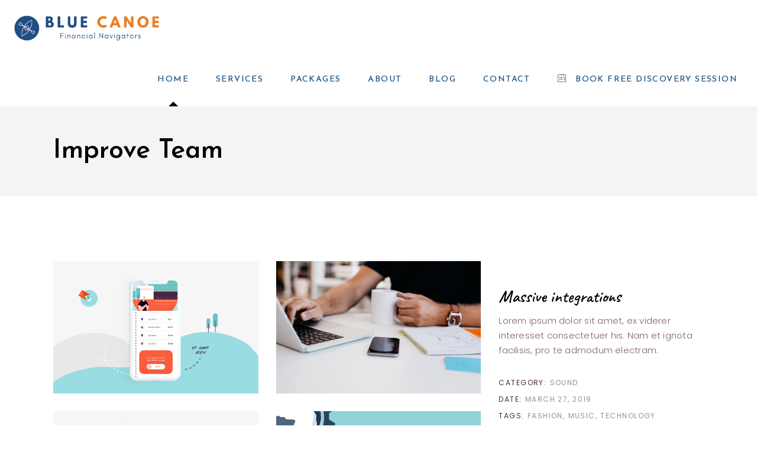

--- FILE ---
content_type: text/html; charset=UTF-8
request_url: https://www.bluecanoe.co.nz/portfolio-item/improve-team/
body_size: 16727
content:
<!DOCTYPE html>
<html dir="ltr" lang="en" prefix="og: https://ogp.me/ns#">
<head>
	
		<meta charset="UTF-8"/>
		<link rel="profile" href="http://gmpg.org/xfn/11"/>
		
				<meta name="viewport" content="width=device-width,initial-scale=1,user-scalable=yes">
		<title>Improve team | Blue Canoe</title>

		<!-- All in One SEO 4.8.4.1 - aioseo.com -->
	<meta name="robots" content="max-image-preview:large" />
	<meta name="author" content="admin"/>
	<link rel="canonical" href="https://www.bluecanoe.co.nz/portfolio-item/improve-team/" />
	<meta name="generator" content="All in One SEO (AIOSEO) 4.8.4.1" />
		<meta property="og:locale" content="en_US" />
		<meta property="og:site_name" content="Blue Canoe | Forward Thinking Financial Advice" />
		<meta property="og:type" content="article" />
		<meta property="og:title" content="Improve team | Blue Canoe" />
		<meta property="og:url" content="https://www.bluecanoe.co.nz/portfolio-item/improve-team/" />
		<meta property="og:image" content="https://www.bluecanoe.co.nz/wp-content/uploads/2021/11/Blue-Canoe-Menu-Logo.png" />
		<meta property="og:image:secure_url" content="https://www.bluecanoe.co.nz/wp-content/uploads/2021/11/Blue-Canoe-Menu-Logo.png" />
		<meta property="og:image:width" content="600" />
		<meta property="og:image:height" content="153" />
		<meta property="article:published_time" content="2019-03-27T15:09:17+00:00" />
		<meta property="article:modified_time" content="2019-03-27T15:09:17+00:00" />
		<meta name="twitter:card" content="summary" />
		<meta name="twitter:title" content="Improve team | Blue Canoe" />
		<meta name="twitter:image" content="https://www.bluecanoe.co.nz/wp-content/uploads/2021/11/Blue-Canoe-Menu-Logo.png" />
		<script type="application/ld+json" class="aioseo-schema">
			{"@context":"https:\/\/schema.org","@graph":[{"@type":"BreadcrumbList","@id":"https:\/\/www.bluecanoe.co.nz\/portfolio-item\/improve-team\/#breadcrumblist","itemListElement":[{"@type":"ListItem","@id":"https:\/\/www.bluecanoe.co.nz#listItem","position":1,"name":"Home","item":"https:\/\/www.bluecanoe.co.nz","nextItem":{"@type":"ListItem","@id":"https:\/\/www.bluecanoe.co.nz\/portfolio-item\/#listItem","name":"Ideahub Portfolio"}},{"@type":"ListItem","@id":"https:\/\/www.bluecanoe.co.nz\/portfolio-item\/#listItem","position":2,"name":"Ideahub Portfolio","item":"https:\/\/www.bluecanoe.co.nz\/portfolio-item\/","nextItem":{"@type":"ListItem","@id":"https:\/\/www.bluecanoe.co.nz\/portfolio-category\/sound\/#listItem","name":"Sound"},"previousItem":{"@type":"ListItem","@id":"https:\/\/www.bluecanoe.co.nz#listItem","name":"Home"}},{"@type":"ListItem","@id":"https:\/\/www.bluecanoe.co.nz\/portfolio-category\/sound\/#listItem","position":3,"name":"Sound","item":"https:\/\/www.bluecanoe.co.nz\/portfolio-category\/sound\/","nextItem":{"@type":"ListItem","@id":"https:\/\/www.bluecanoe.co.nz\/portfolio-item\/improve-team\/#listItem","name":"Improve team"},"previousItem":{"@type":"ListItem","@id":"https:\/\/www.bluecanoe.co.nz\/portfolio-item\/#listItem","name":"Ideahub Portfolio"}},{"@type":"ListItem","@id":"https:\/\/www.bluecanoe.co.nz\/portfolio-item\/improve-team\/#listItem","position":4,"name":"Improve team","previousItem":{"@type":"ListItem","@id":"https:\/\/www.bluecanoe.co.nz\/portfolio-category\/sound\/#listItem","name":"Sound"}}]},{"@type":"Organization","@id":"https:\/\/www.bluecanoe.co.nz\/#organization","name":"Blue Canoe","description":"Forward Thinking Financial Advice","url":"https:\/\/www.bluecanoe.co.nz\/","telephone":"+64275606530","logo":{"@type":"ImageObject","url":"https:\/\/www.bluecanoe.co.nz\/wp-content\/uploads\/2021\/11\/Blue-Canoe-Logo-Master.png","@id":"https:\/\/www.bluecanoe.co.nz\/portfolio-item\/improve-team\/#organizationLogo","width":1877,"height":479},"image":{"@id":"https:\/\/www.bluecanoe.co.nz\/portfolio-item\/improve-team\/#organizationLogo"},"sameAs":["https:\/\/www.linkedin.com\/company\/bluecanoe\/"]},{"@type":"Person","@id":"https:\/\/www.bluecanoe.co.nz\/author\/admin\/#author","url":"https:\/\/www.bluecanoe.co.nz\/author\/admin\/","name":"admin","image":{"@type":"ImageObject","@id":"https:\/\/www.bluecanoe.co.nz\/portfolio-item\/improve-team\/#authorImage","url":"https:\/\/secure.gravatar.com\/avatar\/3aacd8da2aa2bb1901e68f9d70f39666?s=96&d=mm&r=g","width":96,"height":96,"caption":"admin"}},{"@type":"WebPage","@id":"https:\/\/www.bluecanoe.co.nz\/portfolio-item\/improve-team\/#webpage","url":"https:\/\/www.bluecanoe.co.nz\/portfolio-item\/improve-team\/","name":"Improve team | Blue Canoe","inLanguage":"en","isPartOf":{"@id":"https:\/\/www.bluecanoe.co.nz\/#website"},"breadcrumb":{"@id":"https:\/\/www.bluecanoe.co.nz\/portfolio-item\/improve-team\/#breadcrumblist"},"author":{"@id":"https:\/\/www.bluecanoe.co.nz\/author\/admin\/#author"},"creator":{"@id":"https:\/\/www.bluecanoe.co.nz\/author\/admin\/#author"},"image":{"@type":"ImageObject","url":"https:\/\/www.bluecanoe.co.nz\/wp-content\/uploads\/2019\/03\/port-img-5.jpg","@id":"https:\/\/www.bluecanoe.co.nz\/portfolio-item\/improve-team\/#mainImage","width":600,"height":600,"caption":"a"},"primaryImageOfPage":{"@id":"https:\/\/www.bluecanoe.co.nz\/portfolio-item\/improve-team\/#mainImage"},"datePublished":"2019-03-27T15:09:17+00:00","dateModified":"2019-03-27T15:09:17+00:00"},{"@type":"WebSite","@id":"https:\/\/www.bluecanoe.co.nz\/#website","url":"https:\/\/www.bluecanoe.co.nz\/","name":"Blue Canoe","description":"Forward Thinking Financial Advice","inLanguage":"en","publisher":{"@id":"https:\/\/www.bluecanoe.co.nz\/#organization"}}]}
		</script>
		<!-- All in One SEO -->

<link rel='dns-prefetch' href='//fonts.googleapis.com' />
<link rel="alternate" type="application/rss+xml" title="Blue Canoe &raquo; Feed" href="https://www.bluecanoe.co.nz/feed/" />
<link rel="alternate" type="application/rss+xml" title="Blue Canoe &raquo; Comments Feed" href="https://www.bluecanoe.co.nz/comments/feed/" />
<link rel="alternate" type="application/rss+xml" title="Blue Canoe &raquo; Improve team Comments Feed" href="https://www.bluecanoe.co.nz/portfolio-item/improve-team/feed/" />
		<!-- This site uses the Google Analytics by MonsterInsights plugin v9.6.1 - Using Analytics tracking - https://www.monsterinsights.com/ -->
							<script src="//www.googletagmanager.com/gtag/js?id=G-EBHQNZZJMH"  data-cfasync="false" data-wpfc-render="false" type="text/javascript" async></script>
			<script data-cfasync="false" data-wpfc-render="false" type="text/javascript">
				var mi_version = '9.6.1';
				var mi_track_user = true;
				var mi_no_track_reason = '';
								var MonsterInsightsDefaultLocations = {"page_location":"https:\/\/www.bluecanoe.co.nz\/portfolio-item\/improve-team\/"};
								if ( typeof MonsterInsightsPrivacyGuardFilter === 'function' ) {
					var MonsterInsightsLocations = (typeof MonsterInsightsExcludeQuery === 'object') ? MonsterInsightsPrivacyGuardFilter( MonsterInsightsExcludeQuery ) : MonsterInsightsPrivacyGuardFilter( MonsterInsightsDefaultLocations );
				} else {
					var MonsterInsightsLocations = (typeof MonsterInsightsExcludeQuery === 'object') ? MonsterInsightsExcludeQuery : MonsterInsightsDefaultLocations;
				}

								var disableStrs = [
										'ga-disable-G-EBHQNZZJMH',
									];

				/* Function to detect opted out users */
				function __gtagTrackerIsOptedOut() {
					for (var index = 0; index < disableStrs.length; index++) {
						if (document.cookie.indexOf(disableStrs[index] + '=true') > -1) {
							return true;
						}
					}

					return false;
				}

				/* Disable tracking if the opt-out cookie exists. */
				if (__gtagTrackerIsOptedOut()) {
					for (var index = 0; index < disableStrs.length; index++) {
						window[disableStrs[index]] = true;
					}
				}

				/* Opt-out function */
				function __gtagTrackerOptout() {
					for (var index = 0; index < disableStrs.length; index++) {
						document.cookie = disableStrs[index] + '=true; expires=Thu, 31 Dec 2099 23:59:59 UTC; path=/';
						window[disableStrs[index]] = true;
					}
				}

				if ('undefined' === typeof gaOptout) {
					function gaOptout() {
						__gtagTrackerOptout();
					}
				}
								window.dataLayer = window.dataLayer || [];

				window.MonsterInsightsDualTracker = {
					helpers: {},
					trackers: {},
				};
				if (mi_track_user) {
					function __gtagDataLayer() {
						dataLayer.push(arguments);
					}

					function __gtagTracker(type, name, parameters) {
						if (!parameters) {
							parameters = {};
						}

						if (parameters.send_to) {
							__gtagDataLayer.apply(null, arguments);
							return;
						}

						if (type === 'event') {
														parameters.send_to = monsterinsights_frontend.v4_id;
							var hookName = name;
							if (typeof parameters['event_category'] !== 'undefined') {
								hookName = parameters['event_category'] + ':' + name;
							}

							if (typeof MonsterInsightsDualTracker.trackers[hookName] !== 'undefined') {
								MonsterInsightsDualTracker.trackers[hookName](parameters);
							} else {
								__gtagDataLayer('event', name, parameters);
							}
							
						} else {
							__gtagDataLayer.apply(null, arguments);
						}
					}

					__gtagTracker('js', new Date());
					__gtagTracker('set', {
						'developer_id.dZGIzZG': true,
											});
					if ( MonsterInsightsLocations.page_location ) {
						__gtagTracker('set', MonsterInsightsLocations);
					}
										__gtagTracker('config', 'G-EBHQNZZJMH', {"forceSSL":"true","link_attribution":"true"} );
															window.gtag = __gtagTracker;										(function () {
						/* https://developers.google.com/analytics/devguides/collection/analyticsjs/ */
						/* ga and __gaTracker compatibility shim. */
						var noopfn = function () {
							return null;
						};
						var newtracker = function () {
							return new Tracker();
						};
						var Tracker = function () {
							return null;
						};
						var p = Tracker.prototype;
						p.get = noopfn;
						p.set = noopfn;
						p.send = function () {
							var args = Array.prototype.slice.call(arguments);
							args.unshift('send');
							__gaTracker.apply(null, args);
						};
						var __gaTracker = function () {
							var len = arguments.length;
							if (len === 0) {
								return;
							}
							var f = arguments[len - 1];
							if (typeof f !== 'object' || f === null || typeof f.hitCallback !== 'function') {
								if ('send' === arguments[0]) {
									var hitConverted, hitObject = false, action;
									if ('event' === arguments[1]) {
										if ('undefined' !== typeof arguments[3]) {
											hitObject = {
												'eventAction': arguments[3],
												'eventCategory': arguments[2],
												'eventLabel': arguments[4],
												'value': arguments[5] ? arguments[5] : 1,
											}
										}
									}
									if ('pageview' === arguments[1]) {
										if ('undefined' !== typeof arguments[2]) {
											hitObject = {
												'eventAction': 'page_view',
												'page_path': arguments[2],
											}
										}
									}
									if (typeof arguments[2] === 'object') {
										hitObject = arguments[2];
									}
									if (typeof arguments[5] === 'object') {
										Object.assign(hitObject, arguments[5]);
									}
									if ('undefined' !== typeof arguments[1].hitType) {
										hitObject = arguments[1];
										if ('pageview' === hitObject.hitType) {
											hitObject.eventAction = 'page_view';
										}
									}
									if (hitObject) {
										action = 'timing' === arguments[1].hitType ? 'timing_complete' : hitObject.eventAction;
										hitConverted = mapArgs(hitObject);
										__gtagTracker('event', action, hitConverted);
									}
								}
								return;
							}

							function mapArgs(args) {
								var arg, hit = {};
								var gaMap = {
									'eventCategory': 'event_category',
									'eventAction': 'event_action',
									'eventLabel': 'event_label',
									'eventValue': 'event_value',
									'nonInteraction': 'non_interaction',
									'timingCategory': 'event_category',
									'timingVar': 'name',
									'timingValue': 'value',
									'timingLabel': 'event_label',
									'page': 'page_path',
									'location': 'page_location',
									'title': 'page_title',
									'referrer' : 'page_referrer',
								};
								for (arg in args) {
																		if (!(!args.hasOwnProperty(arg) || !gaMap.hasOwnProperty(arg))) {
										hit[gaMap[arg]] = args[arg];
									} else {
										hit[arg] = args[arg];
									}
								}
								return hit;
							}

							try {
								f.hitCallback();
							} catch (ex) {
							}
						};
						__gaTracker.create = newtracker;
						__gaTracker.getByName = newtracker;
						__gaTracker.getAll = function () {
							return [];
						};
						__gaTracker.remove = noopfn;
						__gaTracker.loaded = true;
						window['__gaTracker'] = __gaTracker;
					})();
									} else {
										console.log("");
					(function () {
						function __gtagTracker() {
							return null;
						}

						window['__gtagTracker'] = __gtagTracker;
						window['gtag'] = __gtagTracker;
					})();
									}
			</script>
				<!-- / Google Analytics by MonsterInsights -->
		<script type="text/javascript">
window._wpemojiSettings = {"baseUrl":"https:\/\/s.w.org\/images\/core\/emoji\/14.0.0\/72x72\/","ext":".png","svgUrl":"https:\/\/s.w.org\/images\/core\/emoji\/14.0.0\/svg\/","svgExt":".svg","source":{"concatemoji":"https:\/\/www.bluecanoe.co.nz\/wp-includes\/js\/wp-emoji-release.min.js?ver=6.1.9"}};
/*! This file is auto-generated */
!function(e,a,t){var n,r,o,i=a.createElement("canvas"),p=i.getContext&&i.getContext("2d");function s(e,t){var a=String.fromCharCode,e=(p.clearRect(0,0,i.width,i.height),p.fillText(a.apply(this,e),0,0),i.toDataURL());return p.clearRect(0,0,i.width,i.height),p.fillText(a.apply(this,t),0,0),e===i.toDataURL()}function c(e){var t=a.createElement("script");t.src=e,t.defer=t.type="text/javascript",a.getElementsByTagName("head")[0].appendChild(t)}for(o=Array("flag","emoji"),t.supports={everything:!0,everythingExceptFlag:!0},r=0;r<o.length;r++)t.supports[o[r]]=function(e){if(p&&p.fillText)switch(p.textBaseline="top",p.font="600 32px Arial",e){case"flag":return s([127987,65039,8205,9895,65039],[127987,65039,8203,9895,65039])?!1:!s([55356,56826,55356,56819],[55356,56826,8203,55356,56819])&&!s([55356,57332,56128,56423,56128,56418,56128,56421,56128,56430,56128,56423,56128,56447],[55356,57332,8203,56128,56423,8203,56128,56418,8203,56128,56421,8203,56128,56430,8203,56128,56423,8203,56128,56447]);case"emoji":return!s([129777,127995,8205,129778,127999],[129777,127995,8203,129778,127999])}return!1}(o[r]),t.supports.everything=t.supports.everything&&t.supports[o[r]],"flag"!==o[r]&&(t.supports.everythingExceptFlag=t.supports.everythingExceptFlag&&t.supports[o[r]]);t.supports.everythingExceptFlag=t.supports.everythingExceptFlag&&!t.supports.flag,t.DOMReady=!1,t.readyCallback=function(){t.DOMReady=!0},t.supports.everything||(n=function(){t.readyCallback()},a.addEventListener?(a.addEventListener("DOMContentLoaded",n,!1),e.addEventListener("load",n,!1)):(e.attachEvent("onload",n),a.attachEvent("onreadystatechange",function(){"complete"===a.readyState&&t.readyCallback()})),(e=t.source||{}).concatemoji?c(e.concatemoji):e.wpemoji&&e.twemoji&&(c(e.twemoji),c(e.wpemoji)))}(window,document,window._wpemojiSettings);
</script>
<style type="text/css">
img.wp-smiley,
img.emoji {
	display: inline !important;
	border: none !important;
	box-shadow: none !important;
	height: 1em !important;
	width: 1em !important;
	margin: 0 0.07em !important;
	vertical-align: -0.1em !important;
	background: none !important;
	padding: 0 !important;
}
</style>
	<link rel='stylesheet' id='wp-block-library-css' href='https://www.bluecanoe.co.nz/wp-includes/css/dist/block-library/style.min.css?ver=6.1.9' type='text/css' media='all' />
<link rel='stylesheet' id='classic-theme-styles-css' href='https://www.bluecanoe.co.nz/wp-includes/css/classic-themes.min.css?ver=1' type='text/css' media='all' />
<style id='global-styles-inline-css' type='text/css'>
body{--wp--preset--color--black: #000000;--wp--preset--color--cyan-bluish-gray: #abb8c3;--wp--preset--color--white: #ffffff;--wp--preset--color--pale-pink: #f78da7;--wp--preset--color--vivid-red: #cf2e2e;--wp--preset--color--luminous-vivid-orange: #ff6900;--wp--preset--color--luminous-vivid-amber: #fcb900;--wp--preset--color--light-green-cyan: #7bdcb5;--wp--preset--color--vivid-green-cyan: #00d084;--wp--preset--color--pale-cyan-blue: #8ed1fc;--wp--preset--color--vivid-cyan-blue: #0693e3;--wp--preset--color--vivid-purple: #9b51e0;--wp--preset--gradient--vivid-cyan-blue-to-vivid-purple: linear-gradient(135deg,rgba(6,147,227,1) 0%,rgb(155,81,224) 100%);--wp--preset--gradient--light-green-cyan-to-vivid-green-cyan: linear-gradient(135deg,rgb(122,220,180) 0%,rgb(0,208,130) 100%);--wp--preset--gradient--luminous-vivid-amber-to-luminous-vivid-orange: linear-gradient(135deg,rgba(252,185,0,1) 0%,rgba(255,105,0,1) 100%);--wp--preset--gradient--luminous-vivid-orange-to-vivid-red: linear-gradient(135deg,rgba(255,105,0,1) 0%,rgb(207,46,46) 100%);--wp--preset--gradient--very-light-gray-to-cyan-bluish-gray: linear-gradient(135deg,rgb(238,238,238) 0%,rgb(169,184,195) 100%);--wp--preset--gradient--cool-to-warm-spectrum: linear-gradient(135deg,rgb(74,234,220) 0%,rgb(151,120,209) 20%,rgb(207,42,186) 40%,rgb(238,44,130) 60%,rgb(251,105,98) 80%,rgb(254,248,76) 100%);--wp--preset--gradient--blush-light-purple: linear-gradient(135deg,rgb(255,206,236) 0%,rgb(152,150,240) 100%);--wp--preset--gradient--blush-bordeaux: linear-gradient(135deg,rgb(254,205,165) 0%,rgb(254,45,45) 50%,rgb(107,0,62) 100%);--wp--preset--gradient--luminous-dusk: linear-gradient(135deg,rgb(255,203,112) 0%,rgb(199,81,192) 50%,rgb(65,88,208) 100%);--wp--preset--gradient--pale-ocean: linear-gradient(135deg,rgb(255,245,203) 0%,rgb(182,227,212) 50%,rgb(51,167,181) 100%);--wp--preset--gradient--electric-grass: linear-gradient(135deg,rgb(202,248,128) 0%,rgb(113,206,126) 100%);--wp--preset--gradient--midnight: linear-gradient(135deg,rgb(2,3,129) 0%,rgb(40,116,252) 100%);--wp--preset--duotone--dark-grayscale: url('#wp-duotone-dark-grayscale');--wp--preset--duotone--grayscale: url('#wp-duotone-grayscale');--wp--preset--duotone--purple-yellow: url('#wp-duotone-purple-yellow');--wp--preset--duotone--blue-red: url('#wp-duotone-blue-red');--wp--preset--duotone--midnight: url('#wp-duotone-midnight');--wp--preset--duotone--magenta-yellow: url('#wp-duotone-magenta-yellow');--wp--preset--duotone--purple-green: url('#wp-duotone-purple-green');--wp--preset--duotone--blue-orange: url('#wp-duotone-blue-orange');--wp--preset--font-size--small: 13px;--wp--preset--font-size--medium: 20px;--wp--preset--font-size--large: 36px;--wp--preset--font-size--x-large: 42px;--wp--preset--spacing--20: 0.44rem;--wp--preset--spacing--30: 0.67rem;--wp--preset--spacing--40: 1rem;--wp--preset--spacing--50: 1.5rem;--wp--preset--spacing--60: 2.25rem;--wp--preset--spacing--70: 3.38rem;--wp--preset--spacing--80: 5.06rem;}:where(.is-layout-flex){gap: 0.5em;}body .is-layout-flow > .alignleft{float: left;margin-inline-start: 0;margin-inline-end: 2em;}body .is-layout-flow > .alignright{float: right;margin-inline-start: 2em;margin-inline-end: 0;}body .is-layout-flow > .aligncenter{margin-left: auto !important;margin-right: auto !important;}body .is-layout-constrained > .alignleft{float: left;margin-inline-start: 0;margin-inline-end: 2em;}body .is-layout-constrained > .alignright{float: right;margin-inline-start: 2em;margin-inline-end: 0;}body .is-layout-constrained > .aligncenter{margin-left: auto !important;margin-right: auto !important;}body .is-layout-constrained > :where(:not(.alignleft):not(.alignright):not(.alignfull)){max-width: var(--wp--style--global--content-size);margin-left: auto !important;margin-right: auto !important;}body .is-layout-constrained > .alignwide{max-width: var(--wp--style--global--wide-size);}body .is-layout-flex{display: flex;}body .is-layout-flex{flex-wrap: wrap;align-items: center;}body .is-layout-flex > *{margin: 0;}:where(.wp-block-columns.is-layout-flex){gap: 2em;}.has-black-color{color: var(--wp--preset--color--black) !important;}.has-cyan-bluish-gray-color{color: var(--wp--preset--color--cyan-bluish-gray) !important;}.has-white-color{color: var(--wp--preset--color--white) !important;}.has-pale-pink-color{color: var(--wp--preset--color--pale-pink) !important;}.has-vivid-red-color{color: var(--wp--preset--color--vivid-red) !important;}.has-luminous-vivid-orange-color{color: var(--wp--preset--color--luminous-vivid-orange) !important;}.has-luminous-vivid-amber-color{color: var(--wp--preset--color--luminous-vivid-amber) !important;}.has-light-green-cyan-color{color: var(--wp--preset--color--light-green-cyan) !important;}.has-vivid-green-cyan-color{color: var(--wp--preset--color--vivid-green-cyan) !important;}.has-pale-cyan-blue-color{color: var(--wp--preset--color--pale-cyan-blue) !important;}.has-vivid-cyan-blue-color{color: var(--wp--preset--color--vivid-cyan-blue) !important;}.has-vivid-purple-color{color: var(--wp--preset--color--vivid-purple) !important;}.has-black-background-color{background-color: var(--wp--preset--color--black) !important;}.has-cyan-bluish-gray-background-color{background-color: var(--wp--preset--color--cyan-bluish-gray) !important;}.has-white-background-color{background-color: var(--wp--preset--color--white) !important;}.has-pale-pink-background-color{background-color: var(--wp--preset--color--pale-pink) !important;}.has-vivid-red-background-color{background-color: var(--wp--preset--color--vivid-red) !important;}.has-luminous-vivid-orange-background-color{background-color: var(--wp--preset--color--luminous-vivid-orange) !important;}.has-luminous-vivid-amber-background-color{background-color: var(--wp--preset--color--luminous-vivid-amber) !important;}.has-light-green-cyan-background-color{background-color: var(--wp--preset--color--light-green-cyan) !important;}.has-vivid-green-cyan-background-color{background-color: var(--wp--preset--color--vivid-green-cyan) !important;}.has-pale-cyan-blue-background-color{background-color: var(--wp--preset--color--pale-cyan-blue) !important;}.has-vivid-cyan-blue-background-color{background-color: var(--wp--preset--color--vivid-cyan-blue) !important;}.has-vivid-purple-background-color{background-color: var(--wp--preset--color--vivid-purple) !important;}.has-black-border-color{border-color: var(--wp--preset--color--black) !important;}.has-cyan-bluish-gray-border-color{border-color: var(--wp--preset--color--cyan-bluish-gray) !important;}.has-white-border-color{border-color: var(--wp--preset--color--white) !important;}.has-pale-pink-border-color{border-color: var(--wp--preset--color--pale-pink) !important;}.has-vivid-red-border-color{border-color: var(--wp--preset--color--vivid-red) !important;}.has-luminous-vivid-orange-border-color{border-color: var(--wp--preset--color--luminous-vivid-orange) !important;}.has-luminous-vivid-amber-border-color{border-color: var(--wp--preset--color--luminous-vivid-amber) !important;}.has-light-green-cyan-border-color{border-color: var(--wp--preset--color--light-green-cyan) !important;}.has-vivid-green-cyan-border-color{border-color: var(--wp--preset--color--vivid-green-cyan) !important;}.has-pale-cyan-blue-border-color{border-color: var(--wp--preset--color--pale-cyan-blue) !important;}.has-vivid-cyan-blue-border-color{border-color: var(--wp--preset--color--vivid-cyan-blue) !important;}.has-vivid-purple-border-color{border-color: var(--wp--preset--color--vivid-purple) !important;}.has-vivid-cyan-blue-to-vivid-purple-gradient-background{background: var(--wp--preset--gradient--vivid-cyan-blue-to-vivid-purple) !important;}.has-light-green-cyan-to-vivid-green-cyan-gradient-background{background: var(--wp--preset--gradient--light-green-cyan-to-vivid-green-cyan) !important;}.has-luminous-vivid-amber-to-luminous-vivid-orange-gradient-background{background: var(--wp--preset--gradient--luminous-vivid-amber-to-luminous-vivid-orange) !important;}.has-luminous-vivid-orange-to-vivid-red-gradient-background{background: var(--wp--preset--gradient--luminous-vivid-orange-to-vivid-red) !important;}.has-very-light-gray-to-cyan-bluish-gray-gradient-background{background: var(--wp--preset--gradient--very-light-gray-to-cyan-bluish-gray) !important;}.has-cool-to-warm-spectrum-gradient-background{background: var(--wp--preset--gradient--cool-to-warm-spectrum) !important;}.has-blush-light-purple-gradient-background{background: var(--wp--preset--gradient--blush-light-purple) !important;}.has-blush-bordeaux-gradient-background{background: var(--wp--preset--gradient--blush-bordeaux) !important;}.has-luminous-dusk-gradient-background{background: var(--wp--preset--gradient--luminous-dusk) !important;}.has-pale-ocean-gradient-background{background: var(--wp--preset--gradient--pale-ocean) !important;}.has-electric-grass-gradient-background{background: var(--wp--preset--gradient--electric-grass) !important;}.has-midnight-gradient-background{background: var(--wp--preset--gradient--midnight) !important;}.has-small-font-size{font-size: var(--wp--preset--font-size--small) !important;}.has-medium-font-size{font-size: var(--wp--preset--font-size--medium) !important;}.has-large-font-size{font-size: var(--wp--preset--font-size--large) !important;}.has-x-large-font-size{font-size: var(--wp--preset--font-size--x-large) !important;}
.wp-block-navigation a:where(:not(.wp-element-button)){color: inherit;}
:where(.wp-block-columns.is-layout-flex){gap: 2em;}
.wp-block-pullquote{font-size: 1.5em;line-height: 1.6;}
</style>
<link rel='stylesheet' id='contact-form-7-css' href='https://www.bluecanoe.co.nz/wp-content/plugins/contact-form-7/includes/css/styles.css?ver=5.4.2' type='text/css' media='all' />
<style id='contact-form-7-inline-css' type='text/css'>
.wpcf7 .wpcf7-recaptcha iframe {margin-bottom: 0;}.wpcf7 .wpcf7-recaptcha[data-align="center"] > div {margin: 0 auto;}.wpcf7 .wpcf7-recaptcha[data-align="right"] > div {margin: 0 0 0 auto;}
</style>
<link rel='stylesheet' id='rs-plugin-settings-css' href='https://www.bluecanoe.co.nz/wp-content/plugins/revslider/public/assets/css/rs6.css?ver=6.2.23' type='text/css' media='all' />
<style id='rs-plugin-settings-inline-css' type='text/css'>
#rs-demo-id {}
</style>
<link rel='stylesheet' id='ideahub-elated-default-style-css' href='https://www.bluecanoe.co.nz/wp-content/themes/ideahub/style.css?ver=6.1.9' type='text/css' media='all' />
<link rel='stylesheet' id='ideahub-elated-modules-css' href='https://www.bluecanoe.co.nz/wp-content/themes/ideahub/assets/css/modules.min.css?ver=6.1.9' type='text/css' media='all' />
<style id='ideahub-elated-modules-inline-css' type='text/css'>
.postid-463 .eltdf-content .eltdf-content-inner > .eltdf-container > .eltdf-container-inner, .postid-463 .eltdf-content .eltdf-content-inner > .eltdf-full-width > .eltdf-full-width-inner { padding: 110px 0px 60px 0px;}@media only screen and (max-width: 1024px) {.postid-463 .eltdf-content .eltdf-content-inner > .eltdf-container > .eltdf-container-inner, .postid-463 .eltdf-content .eltdf-content-inner > .eltdf-full-width > .eltdf-full-width-inner { padding: 76px 0px 60px 0px;}}.postid-463 .eltdf-content .eltdf-content-inner > .eltdf-container > .eltdf-container-inner, .postid-463 .eltdf-content .eltdf-content-inner > .eltdf-full-width > .eltdf-full-width-inner { padding: 110px 0px 60px 0px;}@media only screen and (max-width: 1024px) {.postid-463 .eltdf-content .eltdf-content-inner > .eltdf-container > .eltdf-container-inner, .postid-463 .eltdf-content .eltdf-content-inner > .eltdf-full-width > .eltdf-full-width-inner { padding: 76px 0px 60px 0px;}}.postid-463 .eltdf-logo-wrapper .eltdf-text-logo .eltdf-text-logo-second { opacity: 1;}.postid-463 .eltdf-mobile-header .eltdf-mobile-header-inner { background-color: #ffffff;}
</style>
<link rel='stylesheet' id='eltdf-dripicons-css' href='https://www.bluecanoe.co.nz/wp-content/themes/ideahub/framework/lib/icons-pack/dripicons/dripicons.css?ver=6.1.9' type='text/css' media='all' />
<link rel='stylesheet' id='eltdf-font_elegant-css' href='https://www.bluecanoe.co.nz/wp-content/themes/ideahub/framework/lib/icons-pack/elegant-icons/style.min.css?ver=6.1.9' type='text/css' media='all' />
<link rel='stylesheet' id='eltdf-font_awesome-css' href='https://www.bluecanoe.co.nz/wp-content/themes/ideahub/framework/lib/icons-pack/font-awesome/css/fontawesome-all.min.css?ver=6.1.9' type='text/css' media='all' />
<link rel='stylesheet' id='eltdf-ion_icons-css' href='https://www.bluecanoe.co.nz/wp-content/themes/ideahub/framework/lib/icons-pack/ion-icons/css/ionicons.min.css?ver=6.1.9' type='text/css' media='all' />
<link rel='stylesheet' id='eltdf-linea_icons-css' href='https://www.bluecanoe.co.nz/wp-content/themes/ideahub/framework/lib/icons-pack/linea-icons/style.css?ver=6.1.9' type='text/css' media='all' />
<link rel='stylesheet' id='eltdf-linear_icons-css' href='https://www.bluecanoe.co.nz/wp-content/themes/ideahub/framework/lib/icons-pack/linear-icons/style.css?ver=6.1.9' type='text/css' media='all' />
<link rel='stylesheet' id='eltdf-material_icons-css' href='https://www.bluecanoe.co.nz/wp-content/themes/ideahub/framework/lib/icons-pack/material-icons/style.css?ver=6.1.9' type='text/css' media='all' />
<link rel='stylesheet' id='eltdf-simple_line_icons-css' href='https://www.bluecanoe.co.nz/wp-content/themes/ideahub/framework/lib/icons-pack/simple-line-icons/simple-line-icons.css?ver=6.1.9' type='text/css' media='all' />
<link rel='stylesheet' id='mediaelement-css' href='https://www.bluecanoe.co.nz/wp-includes/js/mediaelement/mediaelementplayer-legacy.min.css?ver=4.2.17' type='text/css' media='all' />
<link rel='stylesheet' id='wp-mediaelement-css' href='https://www.bluecanoe.co.nz/wp-includes/js/mediaelement/wp-mediaelement.min.css?ver=6.1.9' type='text/css' media='all' />
<link rel='stylesheet' id='ideahub-elated-style-dynamic-css' href='https://www.bluecanoe.co.nz/wp-content/themes/ideahub/assets/css/style_dynamic.css?ver=1719479380' type='text/css' media='all' />
<link rel='stylesheet' id='ideahub-elated-modules-responsive-css' href='https://www.bluecanoe.co.nz/wp-content/themes/ideahub/assets/css/modules-responsive.min.css?ver=6.1.9' type='text/css' media='all' />
<link rel='stylesheet' id='ideahub-elated-style-dynamic-responsive-css' href='https://www.bluecanoe.co.nz/wp-content/themes/ideahub/assets/css/style_dynamic_responsive.css?ver=1719479380' type='text/css' media='all' />
<link rel='stylesheet' id='ideahub-elated-google-fonts-css' href='https://fonts.googleapis.com/css?family=Nunito%3A300%2C400%2C500%2C600%2C700%7CPoppins%3A300%2C400%2C500%2C600%2C700%7CCaveat%3A300%2C400%2C500%2C600%2C700%7CJosefin+Sans%3A300%2C400%2C500%2C600%2C700&#038;subset=latin-ext&#038;ver=1.0.0' type='text/css' media='all' />
<link rel='stylesheet' id='tablepress-default-css' href='https://www.bluecanoe.co.nz/wp-content/tablepress-combined.min.css?ver=7' type='text/css' media='all' />
<link rel='stylesheet' id='js_composer_front-css' href='https://www.bluecanoe.co.nz/wp-content/plugins/js_composer-6-6-0/assets/css/js_composer.min.css?ver=6.6.0' type='text/css' media='all' />
<script type='text/javascript' src='https://www.bluecanoe.co.nz/wp-content/plugins/google-analytics-for-wordpress/assets/js/frontend-gtag.min.js?ver=9.6.1' id='monsterinsights-frontend-script-js'></script>
<script data-cfasync="false" data-wpfc-render="false" type="text/javascript" id='monsterinsights-frontend-script-js-extra'>/* <![CDATA[ */
var monsterinsights_frontend = {"js_events_tracking":"true","download_extensions":"doc,pdf,ppt,zip,xls,docx,pptx,xlsx","inbound_paths":"[{\"path\":\"\\\/go\\\/\",\"label\":\"affiliate\"},{\"path\":\"\\\/recommend\\\/\",\"label\":\"affiliate\"}]","home_url":"https:\/\/www.bluecanoe.co.nz","hash_tracking":"false","v4_id":"G-EBHQNZZJMH"};/* ]]> */
</script>
<script type='text/javascript' src='https://www.bluecanoe.co.nz/wp-includes/js/jquery/jquery.min.js?ver=3.6.1' id='jquery-core-js'></script>
<script type='text/javascript' src='https://www.bluecanoe.co.nz/wp-includes/js/jquery/jquery-migrate.min.js?ver=3.3.2' id='jquery-migrate-js'></script>
<script type='text/javascript' src='https://www.bluecanoe.co.nz/wp-content/plugins/revslider/public/assets/js/rbtools.min.js?ver=6.2.23' id='tp-tools-js'></script>
<script type='text/javascript' src='https://www.bluecanoe.co.nz/wp-content/plugins/revslider/public/assets/js/rs6.min.js?ver=6.2.23' id='revmin-js'></script>
<link rel="https://api.w.org/" href="https://www.bluecanoe.co.nz/wp-json/" /><link rel="EditURI" type="application/rsd+xml" title="RSD" href="https://www.bluecanoe.co.nz/xmlrpc.php?rsd" />
<link rel="wlwmanifest" type="application/wlwmanifest+xml" href="https://www.bluecanoe.co.nz/wp-includes/wlwmanifest.xml" />
<meta name="generator" content="WordPress 6.1.9" />
<link rel='shortlink' href='https://www.bluecanoe.co.nz/?p=463' />
<link rel="alternate" type="application/json+oembed" href="https://www.bluecanoe.co.nz/wp-json/oembed/1.0/embed?url=https%3A%2F%2Fwww.bluecanoe.co.nz%2Fportfolio-item%2Fimprove-team%2F" />
<link rel="alternate" type="text/xml+oembed" href="https://www.bluecanoe.co.nz/wp-json/oembed/1.0/embed?url=https%3A%2F%2Fwww.bluecanoe.co.nz%2Fportfolio-item%2Fimprove-team%2F&#038;format=xml" />
<meta name="generator" content="Powered by WPBakery Page Builder - drag and drop page builder for WordPress."/>
<meta name="generator" content="Powered by Slider Revolution 6.2.23 - responsive, Mobile-Friendly Slider Plugin for WordPress with comfortable drag and drop interface." />
<link rel="icon" href="https://www.bluecanoe.co.nz/wp-content/uploads/2020/12/cropped-Blue-Canoe-Favicon-32x32.png" sizes="32x32" />
<link rel="icon" href="https://www.bluecanoe.co.nz/wp-content/uploads/2020/12/cropped-Blue-Canoe-Favicon-192x192.png" sizes="192x192" />
<link rel="apple-touch-icon" href="https://www.bluecanoe.co.nz/wp-content/uploads/2020/12/cropped-Blue-Canoe-Favicon-180x180.png" />
<meta name="msapplication-TileImage" content="https://www.bluecanoe.co.nz/wp-content/uploads/2020/12/cropped-Blue-Canoe-Favicon-270x270.png" />
<script type="text/javascript">function setREVStartSize(e){
			//window.requestAnimationFrame(function() {				 
				window.RSIW = window.RSIW===undefined ? window.innerWidth : window.RSIW;	
				window.RSIH = window.RSIH===undefined ? window.innerHeight : window.RSIH;	
				try {								
					var pw = document.getElementById(e.c).parentNode.offsetWidth,
						newh;
					pw = pw===0 || isNaN(pw) ? window.RSIW : pw;
					e.tabw = e.tabw===undefined ? 0 : parseInt(e.tabw);
					e.thumbw = e.thumbw===undefined ? 0 : parseInt(e.thumbw);
					e.tabh = e.tabh===undefined ? 0 : parseInt(e.tabh);
					e.thumbh = e.thumbh===undefined ? 0 : parseInt(e.thumbh);
					e.tabhide = e.tabhide===undefined ? 0 : parseInt(e.tabhide);
					e.thumbhide = e.thumbhide===undefined ? 0 : parseInt(e.thumbhide);
					e.mh = e.mh===undefined || e.mh=="" || e.mh==="auto" ? 0 : parseInt(e.mh,0);		
					if(e.layout==="fullscreen" || e.l==="fullscreen") 						
						newh = Math.max(e.mh,window.RSIH);					
					else{					
						e.gw = Array.isArray(e.gw) ? e.gw : [e.gw];
						for (var i in e.rl) if (e.gw[i]===undefined || e.gw[i]===0) e.gw[i] = e.gw[i-1];					
						e.gh = e.el===undefined || e.el==="" || (Array.isArray(e.el) && e.el.length==0)? e.gh : e.el;
						e.gh = Array.isArray(e.gh) ? e.gh : [e.gh];
						for (var i in e.rl) if (e.gh[i]===undefined || e.gh[i]===0) e.gh[i] = e.gh[i-1];
											
						var nl = new Array(e.rl.length),
							ix = 0,						
							sl;					
						e.tabw = e.tabhide>=pw ? 0 : e.tabw;
						e.thumbw = e.thumbhide>=pw ? 0 : e.thumbw;
						e.tabh = e.tabhide>=pw ? 0 : e.tabh;
						e.thumbh = e.thumbhide>=pw ? 0 : e.thumbh;					
						for (var i in e.rl) nl[i] = e.rl[i]<window.RSIW ? 0 : e.rl[i];
						sl = nl[0];									
						for (var i in nl) if (sl>nl[i] && nl[i]>0) { sl = nl[i]; ix=i;}															
						var m = pw>(e.gw[ix]+e.tabw+e.thumbw) ? 1 : (pw-(e.tabw+e.thumbw)) / (e.gw[ix]);					
						newh =  (e.gh[ix] * m) + (e.tabh + e.thumbh);
					}				
					if(window.rs_init_css===undefined) window.rs_init_css = document.head.appendChild(document.createElement("style"));					
					document.getElementById(e.c).height = newh+"px";
					window.rs_init_css.innerHTML += "#"+e.c+"_wrapper { height: "+newh+"px }";				
				} catch(e){
					console.log("Failure at Presize of Slider:" + e)
				}					   
			//});
		  };</script>
		<style type="text/css" id="wp-custom-css">
			.wpcf7-response-output {border: 2px solid #195183;}

.wpcf7 form.sent .wpcf7-response-output {
	border-color: #195183;}

.wpcf7
{
    font-family: 'Josefin Sans';
}

.wpcf7-form label {
  color: #000000;
  font-family: 'Josefin Sans'; 
}

.wpcf7-form > p {
  color: #000000;
	font-family: 'Josefin Sans';
}

.wpcf7-form .eltdf-square-label {
    font-family: 'Josefin Sans';
    font-weight: 600;
    color: #000000;
}

.eltdf-testimonials-holder.eltdf-testimonials-standard .eltdf-testimonial-text {
    margin: 12px 0 0;
    color: #000000;
    font-size: 17px;
    line-height: 1.588em;
    letter-spacing: .015em;
}

#eltdf-back-to-top>span {
    position: relative;
    display: block;
    width: 43px;
    height: 43px;
    line-height: 43px;
    font-size: 22px;
    font-weight: 400;
    text-align: center;
    color: #195183;
    background-color: #fff;
    border-radius: 3em;
    overflow: hidden;
    -webkit-box-shadow: 0 0 13px 0 rgb(2 2 2 / 9%);
    box-shadow: 0 0 13px 0 rgb(2 2 2 / 9%);
    -webkit-transition: color .2s ease-in-out,background-color .2s ease-in-out,border-color .2s ease-in-out;
    transition: color .2s ease-in-out,background-color .2s ease-in-out,border-color .2s ease-in-out;
}

.widget a {
    color: #000000;
}

.eltdf-dark-header .eltdf-page-header>div:not(.eltdf-sticky-header):not(.fixed) .eltdf-main-menu>ul>li>a {
    color: #195183;
}

.eltdf-dark-header .eltdf-page-header>.eltdf-sticky-header .eltdf-main-menu>ul>li.eltdf-active-item>a, .eltdf-dark-header .eltdf-page-header>.eltdf-sticky-header .eltdf-main-menu>ul>li>a:hover, .eltdf-dark-header .eltdf-page-header>div:not(.eltdf-sticky-header):not(.fixed) .eltdf-main-menu>ul>li.eltdf-active-item>a, .eltdf-dark-header .eltdf-page-header>div:not(.eltdf-sticky-header):not(.fixed) .eltdf-main-menu>ul>li>a:hover {
    color: #000000;
}

.eltdf-blog-holder.eltdf-blog-single article .eltdf-post-info-bottom .eltdf-post-info-bottom-left .eltdf-tags-holder .eltdf-tags-label {
    display: inline;
    font-family: 'Josefin Sans';
    font-size: 16px;
    font-weight: 600;
    letter-spacing: 0;
    color: #000000;
}

.eltdf-blog-holder.eltdf-blog-single article .eltdf-post-info-bottom .eltdf-post-info-bottom-right .eltdf-blog-share .eltdf-blog-share-label {
    display: inline;
    font-family: 'Josefin Sans';
    font-size: 16px;
    font-weight: 600;
    letter-spacing: 0;
    color: #000000;
}

.eltdf-page-footer .eltdf-footer-top-holder .eltdf-footer-top-inner.eltdf-grid {
    padding: 90px 0;
}

.eltdf-price-table .eltdf-pt-inner ul li.eltdf-pt-prices .eltdf-pt-value {
    position: relative;
    vertical-align: super;
    bottom: 10px;
    left: 10px;
    font-size: 24px;
    line-height: 1.687em;
    font-weight: 600;
    color: #195183;
    font-family: Caveat,cursive;
}

.eltdf-mobile-header .eltdf-mobile-nav ul li a, .eltdf-mobile-header .eltdf-mobile-nav ul li h6 {
    position: relative;
    display: block;
    padding: 9px 0;
    margin: 0;
    font-size: 14px;
    font-weight: 500;
    letter-spacing: .1em;
    line-height: 28px;
    text-transform: uppercase;
    color: #000000;
    border-bottom: 1px solid #e1e1e1;
    cursor: pointer;
		background: #ffffff;
}		</style>
		<noscript><style> .wpb_animate_when_almost_visible { opacity: 1; }</style></noscript></head>
<body class="portfolio-item-template-default single single-portfolio-item postid-463 ideahub-core-1.0.2 ideahub-ver-1.1 eltdf-grid-1100 eltdf-empty-google-api eltdf-wide-dropdown-menu-content-in-grid eltdf-follow-portfolio-info eltdf-dark-header eltdf-no-behavior eltdf-dropdown-animate-height eltdf-header-standard eltdf-menu-area-shadow-disable eltdf-menu-area-in-grid-shadow-disable eltdf-menu-area-border-disable eltdf-menu-area-in-grid-border-disable eltdf-logo-area-border-disable eltdf-logo-area-in-grid-border-disable eltdf-header-vertical-shadow-disable eltdf-header-vertical-border-disable eltdf-side-menu-slide-from-right eltdf-disable-ss-on-mobile eltdf-default-mobile-header eltdf-sticky-up-mobile-header wpb-js-composer js-comp-ver-6.6.0 vc_responsive" itemscope itemtype="http://schema.org/WebPage">
    <div class="eltdf-wrapper">
        <div class="eltdf-wrapper-inner">
            
<header class="eltdf-page-header">
		
				
	<div class="eltdf-menu-area eltdf-menu-right">
				
						
			<div class="eltdf-vertical-align-containers">
				<div class="eltdf-position-left"><!--
				 --><div class="eltdf-position-left-inner">
						
	
	<div class="eltdf-logo-wrapper">
		<a itemprop="url" href="https://www.bluecanoe.co.nz/" style="height: 309px;">
			<img itemprop="image" class="eltdf-normal-logo" src="https://www.bluecanoe.co.nz/wp-content/uploads/2021/11/Blue-Canoe-Financial-Navigators.png" width="1877" height="619"  alt="logo"/>
			<img itemprop="image" class="eltdf-dark-logo" src="https://www.bluecanoe.co.nz/wp-content/uploads/2021/11/Blue-Canoe-Financial-Navigators.png" width="1877" height="619"  alt="dark logo"/>			<img itemprop="image" class="eltdf-light-logo" src="https://www.bluecanoe.co.nz/wp-content/uploads/2020/12/Blue-Canoe-Web-Logo-White.png" width="500" height="128"  alt="light logo"/>		</a>
	</div>

											</div>
				</div>
								<div class="eltdf-position-right"><!--
				 --><div class="eltdf-position-right-inner">
														
	<nav class="eltdf-main-menu eltdf-drop-down eltdf-default-nav">
		<ul id="menu-menu" class="clearfix"><li id="nav-menu-item-7315" class="menu-item menu-item-type-post_type menu-item-object-page menu-item-home  narrow"><a href="https://www.bluecanoe.co.nz/" class=""><span class="item_outer"><span class="item_text">Home</span></span></a></li>
<li id="nav-menu-item-7711" class="menu-item menu-item-type-custom menu-item-object-custom menu-item-has-children  has_sub narrow"><a href="#" class=""><span class="item_outer"><span class="item_text">Services</span><i class="eltdf-menu-arrow fa fa-angle-down"></i></span></a>
<div class="second"><div class="inner"><ul>
	<li id="nav-menu-item-7709" class="menu-item menu-item-type-post_type menu-item-object-page "><a href="https://www.bluecanoe.co.nz/financial-planning/" class=""><span class="item_outer"><span class="item_text">Financial Planning</span></span></a></li>
	<li id="nav-menu-item-7708" class="menu-item menu-item-type-post_type menu-item-object-page "><a href="https://www.bluecanoe.co.nz/money-management/" class=""><span class="item_outer"><span class="item_text">Money Management</span></span></a></li>
	<li id="nav-menu-item-7707" class="menu-item menu-item-type-post_type menu-item-object-page "><a href="https://www.bluecanoe.co.nz/insurance/" class=""><span class="item_outer"><span class="item_text">Insurance</span></span></a></li>
	<li id="nav-menu-item-7706" class="menu-item menu-item-type-post_type menu-item-object-page "><a href="https://www.bluecanoe.co.nz/kiwisaver-and-super/" class=""><span class="item_outer"><span class="item_text">KiwiSaver &#038; Superannuation Plans</span></span></a></li>
	<li id="nav-menu-item-7705" class="menu-item menu-item-type-post_type menu-item-object-page "><a href="https://www.bluecanoe.co.nz/investing/" class=""><span class="item_outer"><span class="item_text">Investing &#038; Managed Funds</span></span></a></li>
	<li id="nav-menu-item-7704" class="menu-item menu-item-type-post_type menu-item-object-page "><a href="https://www.bluecanoe.co.nz/socially-responsible-investing/" class=""><span class="item_outer"><span class="item_text">Socially Responsible Investing</span></span></a></li>
</ul></div></div>
</li>
<li id="nav-menu-item-7818" class="menu-item menu-item-type-post_type menu-item-object-page  narrow"><a href="https://www.bluecanoe.co.nz/packages/" class=""><span class="item_outer"><span class="item_text">Packages</span></span></a></li>
<li id="nav-menu-item-7744" class="menu-item menu-item-type-custom menu-item-object-custom menu-item-has-children  has_sub narrow"><a href="https://www.bluecanoe.co.nz/about/" class=""><span class="item_outer"><span class="item_text">About</span><i class="eltdf-menu-arrow fa fa-angle-down"></i></span></a>
<div class="second"><div class="inner"><ul>
	<li id="nav-menu-item-7316" class="menu-item menu-item-type-post_type menu-item-object-page "><a href="https://www.bluecanoe.co.nz/about/" class=""><span class="item_outer"><span class="item_text">Who We Are</span></span></a></li>
	<li id="nav-menu-item-7745" class="menu-item menu-item-type-post_type menu-item-object-page "><a href="https://www.bluecanoe.co.nz/process/" class=""><span class="item_outer"><span class="item_text">Our Process</span></span></a></li>
</ul></div></div>
</li>
<li id="nav-menu-item-7463" class="menu-item menu-item-type-post_type menu-item-object-page  narrow"><a href="https://www.bluecanoe.co.nz/blog/" class=""><span class="item_outer"><span class="item_text">Blog</span></span></a></li>
<li id="nav-menu-item-7318" class="menu-item menu-item-type-post_type menu-item-object-page  narrow"><a href="https://www.bluecanoe.co.nz/contact/" class=""><span class="item_outer"><span class="item_text">Contact</span></span></a></li>
<li id="nav-menu-item-7747" class="menu-item menu-item-type-custom menu-item-object-custom  narrow"><a href="https://www.bluecanoe.co.nz/book" class=""><span class="item_outer"><span class="menu_icon_wrapper"><i class="menu_icon icon-calender"></i></span><span class="item_text">Book FREE Discovery Session</span></span></a></li>
</ul>	</nav>

																	</div>
				</div>
			</div>
			
			</div>
			
		
		
	</header>


<header class="eltdf-mobile-header">
		
	<div class="eltdf-mobile-header-inner">
		<div class="eltdf-mobile-header-holder">
			<div class="eltdf-grid">
				<div class="eltdf-vertical-align-containers">
					<div class="eltdf-vertical-align-containers">
						<div class="eltdf-position-left"><!--
						 --><div class="eltdf-position-left-inner">
                                
<div class="eltdf-mobile-logo-wrapper">
	<a itemprop="url" href="https://www.bluecanoe.co.nz/" style="height: 64px">
		<img itemprop="image" src="https://www.bluecanoe.co.nz/wp-content/uploads/2020/12/Blue-Canoe-Web-Logo.png" width="500" height="128"  alt="Mobile Logo"/>
	</a>
</div>

							</div>
						</div>
						<div class="eltdf-position-right"><!--
						 --><div class="eltdf-position-right-inner">
																									<div class="eltdf-mobile-menu-opener eltdf-mobile-menu-opener-icon-pack">
										<a href="javascript:void(0)">
																						<span class="eltdf-mobile-menu-icon">
												<span aria-hidden="true" class="eltdf-icon-font-elegant icon_menu "></span>											</span>
										</a>
									</div>
															</div>
						</div>
					</div>
				</div>
			</div>
		</div>
		
	<nav class="eltdf-mobile-nav" role="navigation" aria-label="Mobile Menu">
		<div class="eltdf-grid">
			<ul id="menu-menu-1" class=""><li id="mobile-menu-item-7315" class="menu-item menu-item-type-post_type menu-item-object-page menu-item-home "><a href="https://www.bluecanoe.co.nz/" class=""><span>Home</span></a></li>
<li id="mobile-menu-item-7711" class="menu-item menu-item-type-custom menu-item-object-custom menu-item-has-children  has_sub"><a href="#" class=" eltdf-mobile-no-link"><span>Services</span></a><span class="mobile_arrow"><i class="eltdf-icon-ion-icon ion-ios-arrow-right eltdf-icon-element" style=""></i><i class="fa fa-angle-down"></i></span>
<ul class="sub_menu">
	<li id="mobile-menu-item-7709" class="menu-item menu-item-type-post_type menu-item-object-page "><a href="https://www.bluecanoe.co.nz/financial-planning/" class=""><span>Financial Planning</span></a></li>
	<li id="mobile-menu-item-7708" class="menu-item menu-item-type-post_type menu-item-object-page "><a href="https://www.bluecanoe.co.nz/money-management/" class=""><span>Money Management</span></a></li>
	<li id="mobile-menu-item-7707" class="menu-item menu-item-type-post_type menu-item-object-page "><a href="https://www.bluecanoe.co.nz/insurance/" class=""><span>Insurance</span></a></li>
	<li id="mobile-menu-item-7706" class="menu-item menu-item-type-post_type menu-item-object-page "><a href="https://www.bluecanoe.co.nz/kiwisaver-and-super/" class=""><span>KiwiSaver &#038; Superannuation Plans</span></a></li>
	<li id="mobile-menu-item-7705" class="menu-item menu-item-type-post_type menu-item-object-page "><a href="https://www.bluecanoe.co.nz/investing/" class=""><span>Investing &#038; Managed Funds</span></a></li>
	<li id="mobile-menu-item-7704" class="menu-item menu-item-type-post_type menu-item-object-page "><a href="https://www.bluecanoe.co.nz/socially-responsible-investing/" class=""><span>Socially Responsible Investing</span></a></li>
</ul>
</li>
<li id="mobile-menu-item-7818" class="menu-item menu-item-type-post_type menu-item-object-page "><a href="https://www.bluecanoe.co.nz/packages/" class=""><span>Packages</span></a></li>
<li id="mobile-menu-item-7744" class="menu-item menu-item-type-custom menu-item-object-custom menu-item-has-children  has_sub"><a href="https://www.bluecanoe.co.nz/about/" class=""><span>About</span></a><span class="mobile_arrow"><i class="eltdf-icon-ion-icon ion-ios-arrow-right eltdf-icon-element" style=""></i><i class="fa fa-angle-down"></i></span>
<ul class="sub_menu">
	<li id="mobile-menu-item-7316" class="menu-item menu-item-type-post_type menu-item-object-page "><a href="https://www.bluecanoe.co.nz/about/" class=""><span>Who We Are</span></a></li>
	<li id="mobile-menu-item-7745" class="menu-item menu-item-type-post_type menu-item-object-page "><a href="https://www.bluecanoe.co.nz/process/" class=""><span>Our Process</span></a></li>
</ul>
</li>
<li id="mobile-menu-item-7463" class="menu-item menu-item-type-post_type menu-item-object-page "><a href="https://www.bluecanoe.co.nz/blog/" class=""><span>Blog</span></a></li>
<li id="mobile-menu-item-7318" class="menu-item menu-item-type-post_type menu-item-object-page "><a href="https://www.bluecanoe.co.nz/contact/" class=""><span>Contact</span></a></li>
<li id="mobile-menu-item-7747" class="menu-item menu-item-type-custom menu-item-object-custom "><a href="https://www.bluecanoe.co.nz/book" class=""><span>Book FREE Discovery Session</span></a></li>
</ul>		</div>
	</nav>

	</div>
	
	</header>

			<a id='eltdf-back-to-top' href='#'>
                <span class="eltdf-icon-stack">
					 <span class="eltdf-icon-material-icons material-icons ">arrow_upward</span>					 <span class="eltdf-icon-material-icons material-icons ">arrow_upward</span>                </span>
			</a>
			        
            <div class="eltdf-content" >
                <div class="eltdf-content-inner">
<div class="eltdf-title-holder eltdf-standard-type eltdf-title-va-header-bottom" style="height: 152px" data-height="152">
		<div class="eltdf-title-wrapper" style="height: 152px">
		<div class="eltdf-title-inner">
			<div class="eltdf-grid">
									<h2 class="eltdf-page-title entry-title" >Improve team</h2>
											</div>
	    </div>
	</div>
</div>

<div class="eltdf-container">
    <div class="eltdf-container-inner clearfix">
                    <div class="eltdf-portfolio-single-holder eltdf-ps-small-gallery-layout">
                <div class="eltdf-grid-row">
	<div class="eltdf-grid-col-8">
		<div class="eltdf-ps-image-holder eltdf-ps-gallery-images eltdf-grid-list  eltdf-two-columns eltdf-normal-space">
			<div class="eltdf-ps-image-inner eltdf-outer-space">
															<div class="eltdf-ps-image eltdf-item-space">
								<a itemprop="image" title="port-gallery-4" data-rel="prettyPhoto[single_pretty_photo]" href="https://www.bluecanoe.co.nz/wp-content/uploads/2019/03/port-gallery-4.jpg">
	<img itemprop="image" src="https://www.bluecanoe.co.nz/wp-content/uploads/2019/03/port-gallery-4.jpg" alt="a"/>
	</a>
						</div>
											<div class="eltdf-ps-image eltdf-item-space">
								<a itemprop="image" title="port-gallery-5" data-rel="prettyPhoto[single_pretty_photo]" href="https://www.bluecanoe.co.nz/wp-content/uploads/2019/03/port-gallery-5.jpg">
	<img itemprop="image" src="https://www.bluecanoe.co.nz/wp-content/uploads/2019/03/port-gallery-5.jpg" alt="a"/>
	</a>
						</div>
											<div class="eltdf-ps-image eltdf-item-space">
								<a itemprop="image" title="port-gallery-6" data-rel="prettyPhoto[single_pretty_photo]" href="https://www.bluecanoe.co.nz/wp-content/uploads/2019/03/port-gallery-6.jpg">
	<img itemprop="image" src="https://www.bluecanoe.co.nz/wp-content/uploads/2019/03/port-gallery-6.jpg" alt="a"/>
	</a>
						</div>
											<div class="eltdf-ps-image eltdf-item-space">
								<a itemprop="image" title="port-gallery-1" data-rel="prettyPhoto[single_pretty_photo]" href="https://www.bluecanoe.co.nz/wp-content/uploads/2019/03/port-gallery-1.jpg">
	<img itemprop="image" src="https://www.bluecanoe.co.nz/wp-content/uploads/2019/03/port-gallery-1.jpg" alt="a"/>
	</a>
						</div>
											<div class="eltdf-ps-image eltdf-item-space">
								<a itemprop="image" title="port-gallery-2" data-rel="prettyPhoto[single_pretty_photo]" href="https://www.bluecanoe.co.nz/wp-content/uploads/2019/03/port-gallery-2.jpg">
	<img itemprop="image" src="https://www.bluecanoe.co.nz/wp-content/uploads/2019/03/port-gallery-2.jpg" alt="a"/>
	</a>
						</div>
											<div class="eltdf-ps-image eltdf-item-space">
								<a itemprop="image" title="port-gallery-3" data-rel="prettyPhoto[single_pretty_photo]" href="https://www.bluecanoe.co.nz/wp-content/uploads/2019/03/port-gallery-3.jpg">
	<img itemprop="image" src="https://www.bluecanoe.co.nz/wp-content/uploads/2019/03/port-gallery-3.jpg" alt="a"/>
	</a>
						</div>
												</div>
		</div>
	</div>
	<div class="eltdf-grid-col-4">
		<div class="eltdf-ps-info-holder">
			<div class="eltdf-ps-info-item eltdf-ps-content-item">
    <div class="vc_row wpb_row vc_row-fluid" ><div class="wpb_column vc_column_container vc_col-sm-12"><div class="vc_column-inner"><div class="wpb_wrapper">
	<div class="wpb_text_column wpb_content_element " >
		<div class="wpb_wrapper">
			<h4>Massive integrations</h4>
<p>Lorem ipsum dolor sit amet, ex viderer interesset consectetuer his. Nam et ignota facilisis, pro te admodum electram.</p>

		</div>
	</div>
</div></div></div></div>
</div>            <div class="eltdf-ps-info-item eltdf-ps-categories">
	        <div class="eltdf-ps-info-title">Category:</div>                            <a itemprop="url" class="eltdf-ps-info-category" href="https://www.bluecanoe.co.nz/portfolio-category/sound/">Sound</a>
                    </div>
        <div class="eltdf-ps-info-item eltdf-ps-date">
	    <div class="eltdf-ps-info-title">Date:</div>        <p itemprop="dateCreated" class="eltdf-ps-info-date entry-date updated">March 27, 2019</p>
        <meta itemprop="interactionCount" content="UserComments: 0"/>
    </div>
    <div class="eltdf-ps-info-item eltdf-ps-tags">
	    <div class="eltdf-ps-info-title">Tags:</div>                    <a itemprop="url" class="eltdf-ps-info-tag" href="https://www.bluecanoe.co.nz/portfolio-tag/fashion/">Fashion</a>
                    <a itemprop="url" class="eltdf-ps-info-tag" href="https://www.bluecanoe.co.nz/portfolio-tag/music/">Music</a>
                    <a itemprop="url" class="eltdf-ps-info-tag" href="https://www.bluecanoe.co.nz/portfolio-tag/technology/">Technology</a>
            </div>
		</div>
	</div>
</div>        <div class="eltdf-ps-navigation">
                    <div class="eltdf-ps-prev">
                		                <a itemprop="url" class="eltdf-portfolio-single-prev" href="https://www.bluecanoe.co.nz/portfolio-item/team-communication/">
			                <img width="150" height="150" src="https://www.bluecanoe.co.nz/wp-content/uploads/2019/03/port-img-6-150x150.jpg" class="attachment-thumbnail size-thumbnail wp-post-image" alt="a" decoding="async" srcset="https://www.bluecanoe.co.nz/wp-content/uploads/2019/03/port-img-6-150x150.jpg 150w, https://www.bluecanoe.co.nz/wp-content/uploads/2019/03/port-img-6-300x300.jpg 300w, https://www.bluecanoe.co.nz/wp-content/uploads/2019/03/port-img-6-100x100.jpg 100w, https://www.bluecanoe.co.nz/wp-content/uploads/2019/03/port-img-6.jpg 600w" sizes="(max-width: 150px) 100vw, 150px" />			                		                </a>
	                <a href="https://www.bluecanoe.co.nz/portfolio-item/team-communication/" rel="prev"><span class="eltdf-icon-material-icons material-icons eltdf-icon-element" style="">arrow_back</span><span>Prev</span></a>            </div>
        
                    <div class="eltdf-ps-back-btn">
                <a itemprop="url" href="https://www.bluecanoe.co.nz/?page_id=424">
	                <span class="eltdf-icon-material-icons material-icons eltdf-icon-element">apps</span>
                </a>
            </div>
        
                    <div class="eltdf-ps-next">
                <a href="https://www.bluecanoe.co.nz/portfolio-item/reset-your-team/" rel="next"><span>Next</span><span class="eltdf-icon-material-icons material-icons eltdf-icon-element" style="">arrow_forward</span></a>		                <a itemprop="url" class="eltdf-portfolio-single-next" href="https://www.bluecanoe.co.nz/portfolio-item/reset-your-team/">
			                <img width="150" height="150" src="https://www.bluecanoe.co.nz/wp-content/uploads/2019/03/port-img-2-150x150.jpg" class="attachment-thumbnail size-thumbnail wp-post-image" alt="a" decoding="async" loading="lazy" srcset="https://www.bluecanoe.co.nz/wp-content/uploads/2019/03/port-img-2-150x150.jpg 150w, https://www.bluecanoe.co.nz/wp-content/uploads/2019/03/port-img-2-300x300.jpg 300w, https://www.bluecanoe.co.nz/wp-content/uploads/2019/03/port-img-2-100x100.jpg 100w, https://www.bluecanoe.co.nz/wp-content/uploads/2019/03/port-img-2.jpg 600w" sizes="(max-width: 150px) 100vw, 150px" />			                		                </a>
	                            </div>
            </div>
    <div class="eltdf-ps-related-posts-holder">
	    <h5 class="eltdf-ps-related-title">Related portfolio</h5>
        <div class="eltdf-ps-related-posts">
                                    <div class="eltdf-ps-related-post">
			                		                        <div class="eltdf-ps-related-image">
			                        <a itemprop="url" href="https://www.bluecanoe.co.nz/portfolio-item/new-wave/">
				                        <img width="600" height="600" src="https://www.bluecanoe.co.nz/wp-content/uploads/2019/03/port-img-4.jpg" class="attachment-full size-full wp-post-image" alt="a" decoding="async" loading="lazy" srcset="https://www.bluecanoe.co.nz/wp-content/uploads/2019/03/port-img-4.jpg 600w, https://www.bluecanoe.co.nz/wp-content/uploads/2019/03/port-img-4-300x300.jpg 300w, https://www.bluecanoe.co.nz/wp-content/uploads/2019/03/port-img-4-100x100.jpg 100w, https://www.bluecanoe.co.nz/wp-content/uploads/2019/03/port-img-4-150x150.jpg 150w" sizes="(max-width: 600px) 100vw, 600px" />			                        </a>
	                            </div>
			                                        </div>
	                                        <div class="eltdf-ps-related-post">
			                		                        <div class="eltdf-ps-related-image">
			                        <a itemprop="url" href="https://www.bluecanoe.co.nz/portfolio-item/summer-integrations/">
				                        <img width="600" height="600" src="https://www.bluecanoe.co.nz/wp-content/uploads/2019/03/port-img-1.jpg" class="attachment-full size-full wp-post-image" alt="a" decoding="async" loading="lazy" srcset="https://www.bluecanoe.co.nz/wp-content/uploads/2019/03/port-img-1.jpg 600w, https://www.bluecanoe.co.nz/wp-content/uploads/2019/03/port-img-1-300x300.jpg 300w, https://www.bluecanoe.co.nz/wp-content/uploads/2019/03/port-img-1-100x100.jpg 100w, https://www.bluecanoe.co.nz/wp-content/uploads/2019/03/port-img-1-150x150.jpg 150w" sizes="(max-width: 600px) 100vw, 600px" />			                        </a>
	                            </div>
			                                        </div>
	                                        <div class="eltdf-ps-related-post">
			                		                        <div class="eltdf-ps-related-image">
			                        <a itemprop="url" href="https://www.bluecanoe.co.nz/portfolio-item/communication-art/">
				                        <img width="600" height="600" src="https://www.bluecanoe.co.nz/wp-content/uploads/2019/03/port-img-2.jpg" class="attachment-full size-full wp-post-image" alt="a" decoding="async" loading="lazy" srcset="https://www.bluecanoe.co.nz/wp-content/uploads/2019/03/port-img-2.jpg 600w, https://www.bluecanoe.co.nz/wp-content/uploads/2019/03/port-img-2-300x300.jpg 300w, https://www.bluecanoe.co.nz/wp-content/uploads/2019/03/port-img-2-100x100.jpg 100w, https://www.bluecanoe.co.nz/wp-content/uploads/2019/03/port-img-2-150x150.jpg 150w" sizes="(max-width: 600px) 100vw, 600px" />			                        </a>
	                            </div>
			                                        </div>
	                                        <div class="eltdf-ps-related-post">
			                		                        <div class="eltdf-ps-related-image">
			                        <a itemprop="url" href="https://www.bluecanoe.co.nz/portfolio-item/success-01/">
				                        <img width="600" height="600" src="https://www.bluecanoe.co.nz/wp-content/uploads/2019/03/port-img-3.jpg" class="attachment-full size-full wp-post-image" alt="a" decoding="async" loading="lazy" srcset="https://www.bluecanoe.co.nz/wp-content/uploads/2019/03/port-img-3.jpg 600w, https://www.bluecanoe.co.nz/wp-content/uploads/2019/03/port-img-3-300x300.jpg 300w, https://www.bluecanoe.co.nz/wp-content/uploads/2019/03/port-img-3-100x100.jpg 100w, https://www.bluecanoe.co.nz/wp-content/uploads/2019/03/port-img-3-150x150.jpg 150w" sizes="(max-width: 600px) 100vw, 600px" />			                        </a>
	                            </div>
			                                        </div>
	                        </div>
    </div>
            </div>
            </div>
</div></div> <!-- close div.content_inner -->
	</div>  <!-- close div.content -->
					<footer class="eltdf-page-footer ">
				<div class="eltdf-footer-top-holder">
    <div class="eltdf-footer-top-inner eltdf-grid">
        <div class="eltdf-grid-row eltdf-footer-top-alignment-left">
                            <div class="eltdf-column-content eltdf-grid-col-4">
                    <div class="widget eltdf-separator-widget" ><div class="eltdf-separator-holder clearfix  eltdf-separator-center eltdf-separator-normal">
	<div class="eltdf-separator" style="border-style: solid;margin-top: -8px"></div>
</div>
</div><div class="widget eltdf-custom-font-widget"><h5 class="eltdf-custom-font-holder  eltdf-cf-1200  " style="color: #ffffff;margin: 0px 0px 22px 0px" data-item-class="eltdf-cf-1200">
	Contact Us</h5></div>			
			<a class="eltdf-icon-widget-holder eltdf-light-skin"  href="https://maps.app.goo.gl/pafVqTyGtcAw9xtM7" target="_blank" style="margin: 0px 0px 5px 0px">
				<span class="eltdf-icon-element fa fa-location-arrow"></span>				<span class="eltdf-icon-text ">Level 8, 95 Customhouse Quay, Wellington</span>			</a>
			<div class="widget eltdf-separator-widget" ><div class="eltdf-separator-holder clearfix  eltdf-separator-center eltdf-separator-normal">
	<div class="eltdf-separator" style="border-style: solid;margin-top: -8px"></div>
</div>
</div>			
			<a class="eltdf-icon-widget-holder eltdf-light-skin"  href="mailto:advice@bluecanoe.co.nz" target="_blank" style="margin: 0px 0px 0px 0px">
				<span class="eltdf-icon-element fa fa-envelope" style="font-size: 18px"></span>				<span class="eltdf-icon-text ">advice@bluecanoe.co.nz</span>			</a>
			<div class="widget eltdf-separator-widget" ><div class="eltdf-separator-holder clearfix  eltdf-separator-center eltdf-separator-normal">
	<div class="eltdf-separator" style="border-style: solid;margin-top: -8px"></div>
</div>
</div>			
			<a class="eltdf-icon-widget-holder eltdf-light-skin"  href="tel:+64275606530" target="_blank" style="margin: 0px 0px -18px 0px">
				<span class="eltdf-icon-element fa fa-phone"></span>				<span class="eltdf-icon-text ">027 560 6530</span>			</a>
			<div class="widget eltdf-separator-widget" ><div class="eltdf-separator-holder clearfix  eltdf-separator-center eltdf-separator-normal">
	<div class="eltdf-separator" style="border-style: solid;margin-top: 40px"></div>
</div>
</div>			<a class="eltdf-social-icon-widget-holder eltdf-icon-has-hover eltdf-icon-in-circle-no" data-hover-color="#ffffff" style="color: #eeeeee;;font-size: 40px;margin: 16px 8px 0px 0px;" href="https://www.linkedin.com/company/bluecanoe/" target="_blank">
				<span class="eltdf-social-icon-widget fab fa-linkedin      "></span>			</a>
			<div id="text-29" class="widget eltdf-footer-column-1 widget_text">			<div class="textwidget"><p><span style="color: #ffffff; font-weight: 300;"><a href="https://www.linkedin.com/company/bluecanoe/">Connect with us on LinkedIn</a></span></p>
</div>
		</div>                </div>
                            <div class="eltdf-column-content eltdf-grid-col-4">
                    <div class="widget eltdf-separator-widget" ><div class="eltdf-separator-holder clearfix  eltdf-separator-center eltdf-separator-normal">
	<div class="eltdf-separator" style="border-style: solid;margin-top: -8px"></div>
</div>
</div><div class="widget eltdf-custom-font-widget"><h5 class="eltdf-custom-font-holder  eltdf-cf-6205  " style="color: #ffffff;margin: 0px 0px 22px 0px" data-item-class="eltdf-cf-6205">
	Quick Links</h5></div><div id="text-11" class="widget eltdf-footer-column-2 widget_text">			<div class="textwidget"><p><span style="color: #ffffff; font-weight: 300;"><a href="https://www.bluecanoe.co.nz/blog/">Blog</a></span></p>
<p><span style="color: #ffffff; font-weight: 300;"><a href="https://www.bluecanoe.co.nz/contact/">Contact Our Team</a></span></p>
<p><span style="color: #ffffff; font-weight: 300;"> <a href="https://www.bluecanoe.co.nz/book/">Book Free Discovery Session</a></span></p>
<p><span style="color: #ffffff; font-weight: 300;"><a href="https://www.bluecanoe.co.nz/wp-content/uploads/2024/07/Blue-Canoe-FAP-Public-Disclosure-July-2024.pdf" target="_blank" rel="noopener">Public Disclosure</a></span></p>
<p><span style="color: #ffffff; font-weight: 300;"><a href="https://www.bluecanoe.co.nz/privacy-statement/">Privacy Statement</a></span></p>
<p><span style="color: #ffffff; font-weight: 300;"><a href="https://www.bluecanoe.co.nz/terms/">Terms &amp; Conditions</a></span></p>
</div>
		</div>                </div>
                            <div class="eltdf-column-content eltdf-grid-col-4">
                    <div class="widget eltdf-separator-widget" ><div class="eltdf-separator-holder clearfix  eltdf-separator-center eltdf-separator-normal">
	<div class="eltdf-separator" style="border-style: solid;margin-top: -8px"></div>
</div>
</div><div id="media_image-10" class="widget eltdf-footer-column-3 widget_media_image"><a href="https://financialadvice.nz/trusted-advisers/" target="_blank" rel="noopener"><img width="300" height="91" src="https://www.bluecanoe.co.nz/wp-content/uploads/2023/09/Certified-Financial-Advisers-New-Zealand-300x91.png" class="image wp-image-7935  attachment-medium size-medium" alt="" decoding="async" loading="lazy" style="max-width: 100%; height: auto;" srcset="https://www.bluecanoe.co.nz/wp-content/uploads/2023/09/Certified-Financial-Advisers-New-Zealand-300x91.png 300w, https://www.bluecanoe.co.nz/wp-content/uploads/2023/09/Certified-Financial-Advisers-New-Zealand.png 600w" sizes="(max-width: 300px) 100vw, 300px" /></a></div><div class="widget eltdf-separator-widget" ><div class="eltdf-separator-holder clearfix  eltdf-separator-center eltdf-separator-normal">
	<div class="eltdf-separator" style="border-style: solid;border-bottom-width: 15px"></div>
</div>
</div><div id="media_image-11" class="widget eltdf-footer-column-3 widget_media_image"><a href="https://www.google.com/maps/place/Blue+Canoe/@-41.2880632,174.77245,17z/data=!4m8!3m7!1s0x6d38affd11c28047:0xa9c2a81037c0ee9!8m2!3d-41.2880632!4d174.7750249!9m1!1b1!16s%2Fg%2F11m_k91xc4?entry=ttu" target="_blank" rel="noopener"><img width="150" height="89" src="https://www.bluecanoe.co.nz/wp-content/uploads/2023/09/Blue-Canoe-Google-Reviews-300x177.png" class="image wp-image-7937  attachment-150x89 size-150x89" alt="" decoding="async" loading="lazy" style="max-width: 100%; height: auto;" srcset="https://www.bluecanoe.co.nz/wp-content/uploads/2023/09/Blue-Canoe-Google-Reviews-300x177.png 300w, https://www.bluecanoe.co.nz/wp-content/uploads/2023/09/Blue-Canoe-Google-Reviews-1024x605.png 1024w, https://www.bluecanoe.co.nz/wp-content/uploads/2023/09/Blue-Canoe-Google-Reviews-768x454.png 768w, https://www.bluecanoe.co.nz/wp-content/uploads/2023/09/Blue-Canoe-Google-Reviews-1536x907.png 1536w" sizes="(max-width: 150px) 100vw, 150px" /></a></div>                </div>
                    </div>
    </div>
</div><div class="eltdf-footer-bottom-holder">
    <div class="eltdf-footer-bottom-inner eltdf-grid">
        <div class="eltdf-grid-row ">
                            <div class="eltdf-grid-col-12">
                    <div id="text-28" class="widget eltdf-footer-bottom-column-1 widget_text">			<div class="textwidget"><p><span style="color: #195183; font-weight: 400;">© Copyright Blue Canoe Ltd 2024. All rights reserved.</span></p>
</div>
		</div>                </div>
                    </div>
    </div>
</div>			</footer>
			</div> <!-- close div.eltdf-wrapper-inner  -->
</div> <!-- close div.eltdf-wrapper -->
<section class="eltdf-side-menu">
	<a class="eltdf-close-side-menu eltdf-close-side-menu-icon-pack" href="#">
		<span aria-hidden="true" class="eltdf-icon-font-elegant icon_close "></span>	</a>
	<div id="media_image-9" class="widget eltdf-sidearea widget_media_image"><img width="300" height="77" src="https://www.bluecanoe.co.nz/wp-content/uploads/2020/12/Blue-Canoe-Web-Logo-300x77.png" class="image wp-image-6679  attachment-medium size-medium" alt="" decoding="async" loading="lazy" style="max-width: 100%; height: auto;" srcset="https://www.bluecanoe.co.nz/wp-content/uploads/2020/12/Blue-Canoe-Web-Logo-300x77.png 300w, https://www.bluecanoe.co.nz/wp-content/uploads/2020/12/Blue-Canoe-Web-Logo.png 500w" sizes="(max-width: 300px) 100vw, 300px" /></div><div class="widget eltdf-separator-widget" ><div class="eltdf-separator-holder clearfix  eltdf-separator-center eltdf-separator-normal">
	<div class="eltdf-separator" style="border-style: solid"></div>
</div>
</div><div id="text-25" class="widget eltdf-sidearea widget_text">			<div class="textwidget"><p><span style="color: #000000; font-weight: 300; text-align: center;">Find us at Level 14, 22 Willeston Street, Wellington, 6011<br />
Contact Hans: 027 230 1045<br />
</span><span style="color: #000000; font-weight: 300; text-align: center;">Contact Isaac: 027 339 0879<br />
Or email us: advice@bluecanoe.co.nz</span></p>
</div>
		</div><div class="widget eltdf-contact-form-opener-widget" style="margin: 0px 21px 15px 0px"><a href="#783872530" data-rel="prettyPhoto[1961019838]"
   class="eltdf-cfopener-form-open-popup eltdf-btn eltdf-btn-small eltdf-btn-none eltdf-btn-solid eltdf-light" style="color: #ffffff!important;background-color: #195183!important">
    make an enquiry</a><div class="eltdf-popup-cfopener-form" id="783872530">
    <div class="eltdf-cfopener-form">
        <div role="form" class="wpcf7" id="wpcf7-f5847-o1" lang="en-US" dir="ltr">
<div class="screen-reader-response"><p role="status" aria-live="polite" aria-atomic="true"></p> <ul></ul></div>
<form action="/portfolio-item/improve-team/#wpcf7-f5847-o1" method="post" class="wpcf7-form init" novalidate="novalidate" data-status="init">
<div style="display: none;">
<input type="hidden" name="_wpcf7" value="5847" />
<input type="hidden" name="_wpcf7_version" value="5.4.2" />
<input type="hidden" name="_wpcf7_locale" value="en_US" />
<input type="hidden" name="_wpcf7_unit_tag" value="wpcf7-f5847-o1" />
<input type="hidden" name="_wpcf7_container_post" value="0" />
<input type="hidden" name="_wpcf7_posted_data_hash" value="" />
<input type="hidden" name="_wpcf7_recaptcha_response" value="" />
</div>
<div class="eltdf-grid-row eltdf-grid-modest-gutter eltdf-black">
<div class="eltdf-grid-col-12"><span class="eltdf-square-label eltdf-gray">Personal Information</span></div>
<div class="eltdf-grid-col-6">
	    <span class="wpcf7-form-control-wrap your-name"><input type="text" name="your-name" value="" size="40" class="wpcf7-form-control wpcf7-text wpcf7-validates-as-required" aria-required="true" aria-invalid="false" placeholder="First name" /></span>
	</div>
<div class="eltdf-grid-col-6">
	    <span class="wpcf7-form-control-wrap your-lastname"><input type="text" name="your-lastname" value="" size="40" class="wpcf7-form-control wpcf7-text wpcf7-validates-as-required" aria-required="true" aria-invalid="false" placeholder="Last name" /></span>
	</div>
<div class="eltdf-grid-col-12"><span class="eltdf-square-label eltdf-orange">Contact Information</span></div>
<div class="eltdf-grid-col-6">
	    <span class="wpcf7-form-control-wrap your-email"><input type="email" name="your-email" value="" size="40" class="wpcf7-form-control wpcf7-text wpcf7-email wpcf7-validates-as-required wpcf7-validates-as-email" aria-required="true" aria-invalid="false" placeholder="Email address" /></span>
	</div>
<div class="eltdf-grid-col-6">
	    <span class="wpcf7-form-control-wrap your-phone"><input type="tel" name="your-phone" value="" size="40" class="wpcf7-form-control wpcf7-text wpcf7-tel wpcf7-validates-as-tel" aria-invalid="false" placeholder="Phone number" /></span>
	</div>
<div class="eltdf-grid-col-12"><span class="eltdf-square-label">Your Enquiry</span></div>
<div class="eltdf-grid-col-12">
    	<span class="wpcf7-form-control-wrap your-enquiry"><textarea name="your-enquiry" cols="40" rows="1" class="wpcf7-form-control wpcf7-textarea" aria-invalid="false" placeholder="Start typing"></textarea></span>
	</div>
<div class="eltdf-grid-col-12">
<span class="wpcf7-form-control-wrap recaptcha" data-name="recaptcha"><span data-sitekey="6LedfEAaAAAAAC_-EEu0jGo70-oZQ-Acs9TXiZev" class="wpcf7-form-control g-recaptcha wpcf7-recaptcha"></span>
<noscript>
	<div class="grecaptcha-noscript">
		<iframe src="https://www.google.com/recaptcha/api/fallback?k=6LedfEAaAAAAAC_-EEu0jGo70-oZQ-Acs9TXiZev" frameborder="0" scrolling="no" width="310" height="430">
		</iframe>
		<textarea name="g-recaptcha-response" rows="3" cols="40" placeholder="reCaptcha Response Here">
		</textarea>
	</div>
</noscript>
</span>
<p></br><button type="submit" class="wpcf7-form-control wpcf7-submit eltdf-btn eltdf-btn-medium eltdf-btn-solid"><span class="eltdf-btn-text">Send</span></button>
	</div>
</div>
<div class="wpcf7-response-output" aria-hidden="true"></div></form></div>    </div>
</div></div></section><script type="text/html" id="wpb-modifications"></script><script type='text/javascript' src='https://www.bluecanoe.co.nz/wp-includes/js/dist/vendor/regenerator-runtime.min.js?ver=0.13.9' id='regenerator-runtime-js'></script>
<script type='text/javascript' src='https://www.bluecanoe.co.nz/wp-includes/js/dist/vendor/wp-polyfill.min.js?ver=3.15.0' id='wp-polyfill-js'></script>
<script type='text/javascript' id='contact-form-7-js-extra'>
/* <![CDATA[ */
var wpcf7 = {"api":{"root":"https:\/\/www.bluecanoe.co.nz\/wp-json\/","namespace":"contact-form-7\/v1"},"cached":"1"};
/* ]]> */
</script>
<script type='text/javascript' src='https://www.bluecanoe.co.nz/wp-content/plugins/contact-form-7/includes/js/index.js?ver=5.4.2' id='contact-form-7-js'></script>
<script type='text/javascript' src='https://www.bluecanoe.co.nz/wp-includes/js/jquery/ui/core.min.js?ver=1.13.2' id='jquery-ui-core-js'></script>
<script type='text/javascript' src='https://www.bluecanoe.co.nz/wp-includes/js/jquery/ui/tabs.min.js?ver=1.13.2' id='jquery-ui-tabs-js'></script>
<script type='text/javascript' id='mediaelement-core-js-before'>
var mejsL10n = {"language":"en","strings":{"mejs.download-file":"Download File","mejs.install-flash":"You are using a browser that does not have Flash player enabled or installed. Please turn on your Flash player plugin or download the latest version from https:\/\/get.adobe.com\/flashplayer\/","mejs.fullscreen":"Fullscreen","mejs.play":"Play","mejs.pause":"Pause","mejs.time-slider":"Time Slider","mejs.time-help-text":"Use Left\/Right Arrow keys to advance one second, Up\/Down arrows to advance ten seconds.","mejs.live-broadcast":"Live Broadcast","mejs.volume-help-text":"Use Up\/Down Arrow keys to increase or decrease volume.","mejs.unmute":"Unmute","mejs.mute":"Mute","mejs.volume-slider":"Volume Slider","mejs.video-player":"Video Player","mejs.audio-player":"Audio Player","mejs.captions-subtitles":"Captions\/Subtitles","mejs.captions-chapters":"Chapters","mejs.none":"None","mejs.afrikaans":"Afrikaans","mejs.albanian":"Albanian","mejs.arabic":"Arabic","mejs.belarusian":"Belarusian","mejs.bulgarian":"Bulgarian","mejs.catalan":"Catalan","mejs.chinese":"Chinese","mejs.chinese-simplified":"Chinese (Simplified)","mejs.chinese-traditional":"Chinese (Traditional)","mejs.croatian":"Croatian","mejs.czech":"Czech","mejs.danish":"Danish","mejs.dutch":"Dutch","mejs.english":"English","mejs.estonian":"Estonian","mejs.filipino":"Filipino","mejs.finnish":"Finnish","mejs.french":"French","mejs.galician":"Galician","mejs.german":"German","mejs.greek":"Greek","mejs.haitian-creole":"Haitian Creole","mejs.hebrew":"Hebrew","mejs.hindi":"Hindi","mejs.hungarian":"Hungarian","mejs.icelandic":"Icelandic","mejs.indonesian":"Indonesian","mejs.irish":"Irish","mejs.italian":"Italian","mejs.japanese":"Japanese","mejs.korean":"Korean","mejs.latvian":"Latvian","mejs.lithuanian":"Lithuanian","mejs.macedonian":"Macedonian","mejs.malay":"Malay","mejs.maltese":"Maltese","mejs.norwegian":"Norwegian","mejs.persian":"Persian","mejs.polish":"Polish","mejs.portuguese":"Portuguese","mejs.romanian":"Romanian","mejs.russian":"Russian","mejs.serbian":"Serbian","mejs.slovak":"Slovak","mejs.slovenian":"Slovenian","mejs.spanish":"Spanish","mejs.swahili":"Swahili","mejs.swedish":"Swedish","mejs.tagalog":"Tagalog","mejs.thai":"Thai","mejs.turkish":"Turkish","mejs.ukrainian":"Ukrainian","mejs.vietnamese":"Vietnamese","mejs.welsh":"Welsh","mejs.yiddish":"Yiddish"}};
</script>
<script type='text/javascript' src='https://www.bluecanoe.co.nz/wp-includes/js/mediaelement/mediaelement-and-player.min.js?ver=4.2.17' id='mediaelement-core-js'></script>
<script type='text/javascript' src='https://www.bluecanoe.co.nz/wp-includes/js/mediaelement/mediaelement-migrate.min.js?ver=6.1.9' id='mediaelement-migrate-js'></script>
<script type='text/javascript' id='mediaelement-js-extra'>
/* <![CDATA[ */
var _wpmejsSettings = {"pluginPath":"\/wp-includes\/js\/mediaelement\/","classPrefix":"mejs-","stretching":"responsive"};
/* ]]> */
</script>
<script type='text/javascript' src='https://www.bluecanoe.co.nz/wp-includes/js/mediaelement/wp-mediaelement.min.js?ver=6.1.9' id='wp-mediaelement-js'></script>
<script type='text/javascript' src='https://www.bluecanoe.co.nz/wp-content/themes/ideahub/assets/js/modules/plugins/jquery.appear.js?ver=6.1.9' id='appear-js'></script>
<script type='text/javascript' src='https://www.bluecanoe.co.nz/wp-content/themes/ideahub/assets/js/modules/plugins/modernizr.min.js?ver=6.1.9' id='modernizr-js'></script>
<script type='text/javascript' src='https://www.bluecanoe.co.nz/wp-includes/js/hoverIntent.min.js?ver=1.10.2' id='hoverIntent-js'></script>
<script type='text/javascript' src='https://www.bluecanoe.co.nz/wp-content/themes/ideahub/assets/js/modules/plugins/jquery.plugin.js?ver=6.1.9' id='jquery-plugin-js'></script>
<script type='text/javascript' src='https://www.bluecanoe.co.nz/wp-content/themes/ideahub/assets/js/modules/plugins/owl.carousel.min.js?ver=6.1.9' id='owl-carousel-js'></script>
<script type='text/javascript' src='https://www.bluecanoe.co.nz/wp-content/themes/ideahub/assets/js/modules/plugins/jquery.waypoints.min.js?ver=6.1.9' id='waypoints-js'></script>
<script type='text/javascript' src='https://www.bluecanoe.co.nz/wp-content/themes/ideahub/assets/js/modules/plugins/fluidvids.min.js?ver=6.1.9' id='fluidvids-js'></script>
<script type='text/javascript' src='https://www.bluecanoe.co.nz/wp-content/themes/ideahub/assets/js/modules/plugins/perfect-scrollbar.jquery.min.js?ver=6.1.9' id='perfect-scrollbar-js'></script>
<script type='text/javascript' src='https://www.bluecanoe.co.nz/wp-content/themes/ideahub/assets/js/modules/plugins/ScrollToPlugin.min.js?ver=6.1.9' id='ScrollToPlugin-js'></script>
<script type='text/javascript' src='https://www.bluecanoe.co.nz/wp-content/themes/ideahub/assets/js/modules/plugins/parallax.min.js?ver=6.1.9' id='parallax-js'></script>
<script type='text/javascript' src='https://www.bluecanoe.co.nz/wp-content/themes/ideahub/assets/js/modules/plugins/jquery.waitforimages.js?ver=6.1.9' id='waitforimages-js'></script>
<script type='text/javascript' src='https://www.bluecanoe.co.nz/wp-content/themes/ideahub/assets/js/modules/plugins/jquery.prettyPhoto.js?ver=6.1.9' id='prettyphoto-js'></script>
<script type='text/javascript' src='https://www.bluecanoe.co.nz/wp-content/themes/ideahub/assets/js/modules/plugins/jquery.easing.1.3.js?ver=6.1.9' id='jquery-easing-1.3-js'></script>
<script type='text/javascript' src='https://www.bluecanoe.co.nz/wp-content/plugins/js_composer-6-6-0/assets/lib/bower/isotope/dist/isotope.pkgd.min.js?ver=6.6.0' id='isotope-js'></script>
<script type='text/javascript' src='https://www.bluecanoe.co.nz/wp-content/themes/ideahub/assets/js/modules/plugins/packery-mode.pkgd.min.js?ver=6.1.9' id='packery-js'></script>
<script type='text/javascript' src='https://www.bluecanoe.co.nz/wp-content/themes/ideahub/assets/js/modules/plugins/swiper.min.js?ver=6.1.9' id='swiper-js'></script>
<script type='text/javascript' id='ideahub-elated-modules-js-extra'>
/* <![CDATA[ */
var eltdfGlobalVars = {"vars":{"eltdfAddForAdminBar":0,"eltdfElementAppearAmount":-100,"eltdfAjaxUrl":"https:\/\/www.bluecanoe.co.nz\/wp-admin\/admin-ajax.php","sliderNavPrevArrow":"material-icons","sliderNavPrevArrowInner":"arrow_back","sliderNavNextArrow":"material-icons","sliderNavNextArrowInner":"arrow_forward","ppExpand":"Expand the image","ppNext":"Next","ppPrev":"Previous","ppClose":"Close","eltdfStickyHeaderHeight":0,"eltdfStickyHeaderTransparencyHeight":70,"eltdfTopBarHeight":0,"eltdfLogoAreaHeight":0,"eltdfMenuAreaHeight":90,"eltdfMobileHeaderHeight":70}};
var eltdfPerPageVars = {"vars":{"eltdfMobileHeaderHeight":70,"eltdfStickyScrollAmount":0,"eltdfHeaderTransparencyHeight":90,"eltdfHeaderVerticalWidth":0}};
/* ]]> */
</script>
<script type='text/javascript' src='https://www.bluecanoe.co.nz/wp-content/themes/ideahub/assets/js/modules.min.js?ver=6.1.9' id='ideahub-elated-modules-js'></script>
<script type='text/javascript' src='https://www.bluecanoe.co.nz/wp-includes/js/comment-reply.min.js?ver=6.1.9' id='comment-reply-js'></script>
<script type='text/javascript' src='https://www.bluecanoe.co.nz/wp-content/plugins/js_composer-6-6-0/assets/js/dist/js_composer_front.min.js?ver=6.6.0' id='wpb_composer_front_js-js'></script>
<script type='text/javascript' src='https://www.bluecanoe.co.nz/wp-content/plugins/wpcf7-recaptcha/assets/js/wpcf7-recaptcha-controls.js?ver=1.2' id='wpcf7-recaptcha-controls-js'></script>
<script type='text/javascript' id='google-recaptcha-js-extra'>
/* <![CDATA[ */
var wpcf7iqfix = {"recaptcha_empty":"Please verify that you are not a robot.","response_err":"wpcf7-recaptcha: Could not verify reCaptcha response."};
/* ]]> */
</script>
<script type='text/javascript' src='https://www.google.com/recaptcha/api.js?hl=en&#038;onload=recaptchaCallback&#038;render=explicit&#038;ver=2.0' id='google-recaptcha-js'></script>
</body>
</html>

--- FILE ---
content_type: text/html; charset=utf-8
request_url: https://www.google.com/recaptcha/api2/anchor?ar=1&k=6LedfEAaAAAAAC_-EEu0jGo70-oZQ-Acs9TXiZev&co=aHR0cHM6Ly93d3cuYmx1ZWNhbm9lLmNvLm56OjQ0Mw..&hl=en&v=PoyoqOPhxBO7pBk68S4YbpHZ&size=normal&anchor-ms=20000&execute-ms=30000&cb=q7w1c1n2abte
body_size: 49324
content:
<!DOCTYPE HTML><html dir="ltr" lang="en"><head><meta http-equiv="Content-Type" content="text/html; charset=UTF-8">
<meta http-equiv="X-UA-Compatible" content="IE=edge">
<title>reCAPTCHA</title>
<style type="text/css">
/* cyrillic-ext */
@font-face {
  font-family: 'Roboto';
  font-style: normal;
  font-weight: 400;
  font-stretch: 100%;
  src: url(//fonts.gstatic.com/s/roboto/v48/KFO7CnqEu92Fr1ME7kSn66aGLdTylUAMa3GUBHMdazTgWw.woff2) format('woff2');
  unicode-range: U+0460-052F, U+1C80-1C8A, U+20B4, U+2DE0-2DFF, U+A640-A69F, U+FE2E-FE2F;
}
/* cyrillic */
@font-face {
  font-family: 'Roboto';
  font-style: normal;
  font-weight: 400;
  font-stretch: 100%;
  src: url(//fonts.gstatic.com/s/roboto/v48/KFO7CnqEu92Fr1ME7kSn66aGLdTylUAMa3iUBHMdazTgWw.woff2) format('woff2');
  unicode-range: U+0301, U+0400-045F, U+0490-0491, U+04B0-04B1, U+2116;
}
/* greek-ext */
@font-face {
  font-family: 'Roboto';
  font-style: normal;
  font-weight: 400;
  font-stretch: 100%;
  src: url(//fonts.gstatic.com/s/roboto/v48/KFO7CnqEu92Fr1ME7kSn66aGLdTylUAMa3CUBHMdazTgWw.woff2) format('woff2');
  unicode-range: U+1F00-1FFF;
}
/* greek */
@font-face {
  font-family: 'Roboto';
  font-style: normal;
  font-weight: 400;
  font-stretch: 100%;
  src: url(//fonts.gstatic.com/s/roboto/v48/KFO7CnqEu92Fr1ME7kSn66aGLdTylUAMa3-UBHMdazTgWw.woff2) format('woff2');
  unicode-range: U+0370-0377, U+037A-037F, U+0384-038A, U+038C, U+038E-03A1, U+03A3-03FF;
}
/* math */
@font-face {
  font-family: 'Roboto';
  font-style: normal;
  font-weight: 400;
  font-stretch: 100%;
  src: url(//fonts.gstatic.com/s/roboto/v48/KFO7CnqEu92Fr1ME7kSn66aGLdTylUAMawCUBHMdazTgWw.woff2) format('woff2');
  unicode-range: U+0302-0303, U+0305, U+0307-0308, U+0310, U+0312, U+0315, U+031A, U+0326-0327, U+032C, U+032F-0330, U+0332-0333, U+0338, U+033A, U+0346, U+034D, U+0391-03A1, U+03A3-03A9, U+03B1-03C9, U+03D1, U+03D5-03D6, U+03F0-03F1, U+03F4-03F5, U+2016-2017, U+2034-2038, U+203C, U+2040, U+2043, U+2047, U+2050, U+2057, U+205F, U+2070-2071, U+2074-208E, U+2090-209C, U+20D0-20DC, U+20E1, U+20E5-20EF, U+2100-2112, U+2114-2115, U+2117-2121, U+2123-214F, U+2190, U+2192, U+2194-21AE, U+21B0-21E5, U+21F1-21F2, U+21F4-2211, U+2213-2214, U+2216-22FF, U+2308-230B, U+2310, U+2319, U+231C-2321, U+2336-237A, U+237C, U+2395, U+239B-23B7, U+23D0, U+23DC-23E1, U+2474-2475, U+25AF, U+25B3, U+25B7, U+25BD, U+25C1, U+25CA, U+25CC, U+25FB, U+266D-266F, U+27C0-27FF, U+2900-2AFF, U+2B0E-2B11, U+2B30-2B4C, U+2BFE, U+3030, U+FF5B, U+FF5D, U+1D400-1D7FF, U+1EE00-1EEFF;
}
/* symbols */
@font-face {
  font-family: 'Roboto';
  font-style: normal;
  font-weight: 400;
  font-stretch: 100%;
  src: url(//fonts.gstatic.com/s/roboto/v48/KFO7CnqEu92Fr1ME7kSn66aGLdTylUAMaxKUBHMdazTgWw.woff2) format('woff2');
  unicode-range: U+0001-000C, U+000E-001F, U+007F-009F, U+20DD-20E0, U+20E2-20E4, U+2150-218F, U+2190, U+2192, U+2194-2199, U+21AF, U+21E6-21F0, U+21F3, U+2218-2219, U+2299, U+22C4-22C6, U+2300-243F, U+2440-244A, U+2460-24FF, U+25A0-27BF, U+2800-28FF, U+2921-2922, U+2981, U+29BF, U+29EB, U+2B00-2BFF, U+4DC0-4DFF, U+FFF9-FFFB, U+10140-1018E, U+10190-1019C, U+101A0, U+101D0-101FD, U+102E0-102FB, U+10E60-10E7E, U+1D2C0-1D2D3, U+1D2E0-1D37F, U+1F000-1F0FF, U+1F100-1F1AD, U+1F1E6-1F1FF, U+1F30D-1F30F, U+1F315, U+1F31C, U+1F31E, U+1F320-1F32C, U+1F336, U+1F378, U+1F37D, U+1F382, U+1F393-1F39F, U+1F3A7-1F3A8, U+1F3AC-1F3AF, U+1F3C2, U+1F3C4-1F3C6, U+1F3CA-1F3CE, U+1F3D4-1F3E0, U+1F3ED, U+1F3F1-1F3F3, U+1F3F5-1F3F7, U+1F408, U+1F415, U+1F41F, U+1F426, U+1F43F, U+1F441-1F442, U+1F444, U+1F446-1F449, U+1F44C-1F44E, U+1F453, U+1F46A, U+1F47D, U+1F4A3, U+1F4B0, U+1F4B3, U+1F4B9, U+1F4BB, U+1F4BF, U+1F4C8-1F4CB, U+1F4D6, U+1F4DA, U+1F4DF, U+1F4E3-1F4E6, U+1F4EA-1F4ED, U+1F4F7, U+1F4F9-1F4FB, U+1F4FD-1F4FE, U+1F503, U+1F507-1F50B, U+1F50D, U+1F512-1F513, U+1F53E-1F54A, U+1F54F-1F5FA, U+1F610, U+1F650-1F67F, U+1F687, U+1F68D, U+1F691, U+1F694, U+1F698, U+1F6AD, U+1F6B2, U+1F6B9-1F6BA, U+1F6BC, U+1F6C6-1F6CF, U+1F6D3-1F6D7, U+1F6E0-1F6EA, U+1F6F0-1F6F3, U+1F6F7-1F6FC, U+1F700-1F7FF, U+1F800-1F80B, U+1F810-1F847, U+1F850-1F859, U+1F860-1F887, U+1F890-1F8AD, U+1F8B0-1F8BB, U+1F8C0-1F8C1, U+1F900-1F90B, U+1F93B, U+1F946, U+1F984, U+1F996, U+1F9E9, U+1FA00-1FA6F, U+1FA70-1FA7C, U+1FA80-1FA89, U+1FA8F-1FAC6, U+1FACE-1FADC, U+1FADF-1FAE9, U+1FAF0-1FAF8, U+1FB00-1FBFF;
}
/* vietnamese */
@font-face {
  font-family: 'Roboto';
  font-style: normal;
  font-weight: 400;
  font-stretch: 100%;
  src: url(//fonts.gstatic.com/s/roboto/v48/KFO7CnqEu92Fr1ME7kSn66aGLdTylUAMa3OUBHMdazTgWw.woff2) format('woff2');
  unicode-range: U+0102-0103, U+0110-0111, U+0128-0129, U+0168-0169, U+01A0-01A1, U+01AF-01B0, U+0300-0301, U+0303-0304, U+0308-0309, U+0323, U+0329, U+1EA0-1EF9, U+20AB;
}
/* latin-ext */
@font-face {
  font-family: 'Roboto';
  font-style: normal;
  font-weight: 400;
  font-stretch: 100%;
  src: url(//fonts.gstatic.com/s/roboto/v48/KFO7CnqEu92Fr1ME7kSn66aGLdTylUAMa3KUBHMdazTgWw.woff2) format('woff2');
  unicode-range: U+0100-02BA, U+02BD-02C5, U+02C7-02CC, U+02CE-02D7, U+02DD-02FF, U+0304, U+0308, U+0329, U+1D00-1DBF, U+1E00-1E9F, U+1EF2-1EFF, U+2020, U+20A0-20AB, U+20AD-20C0, U+2113, U+2C60-2C7F, U+A720-A7FF;
}
/* latin */
@font-face {
  font-family: 'Roboto';
  font-style: normal;
  font-weight: 400;
  font-stretch: 100%;
  src: url(//fonts.gstatic.com/s/roboto/v48/KFO7CnqEu92Fr1ME7kSn66aGLdTylUAMa3yUBHMdazQ.woff2) format('woff2');
  unicode-range: U+0000-00FF, U+0131, U+0152-0153, U+02BB-02BC, U+02C6, U+02DA, U+02DC, U+0304, U+0308, U+0329, U+2000-206F, U+20AC, U+2122, U+2191, U+2193, U+2212, U+2215, U+FEFF, U+FFFD;
}
/* cyrillic-ext */
@font-face {
  font-family: 'Roboto';
  font-style: normal;
  font-weight: 500;
  font-stretch: 100%;
  src: url(//fonts.gstatic.com/s/roboto/v48/KFO7CnqEu92Fr1ME7kSn66aGLdTylUAMa3GUBHMdazTgWw.woff2) format('woff2');
  unicode-range: U+0460-052F, U+1C80-1C8A, U+20B4, U+2DE0-2DFF, U+A640-A69F, U+FE2E-FE2F;
}
/* cyrillic */
@font-face {
  font-family: 'Roboto';
  font-style: normal;
  font-weight: 500;
  font-stretch: 100%;
  src: url(//fonts.gstatic.com/s/roboto/v48/KFO7CnqEu92Fr1ME7kSn66aGLdTylUAMa3iUBHMdazTgWw.woff2) format('woff2');
  unicode-range: U+0301, U+0400-045F, U+0490-0491, U+04B0-04B1, U+2116;
}
/* greek-ext */
@font-face {
  font-family: 'Roboto';
  font-style: normal;
  font-weight: 500;
  font-stretch: 100%;
  src: url(//fonts.gstatic.com/s/roboto/v48/KFO7CnqEu92Fr1ME7kSn66aGLdTylUAMa3CUBHMdazTgWw.woff2) format('woff2');
  unicode-range: U+1F00-1FFF;
}
/* greek */
@font-face {
  font-family: 'Roboto';
  font-style: normal;
  font-weight: 500;
  font-stretch: 100%;
  src: url(//fonts.gstatic.com/s/roboto/v48/KFO7CnqEu92Fr1ME7kSn66aGLdTylUAMa3-UBHMdazTgWw.woff2) format('woff2');
  unicode-range: U+0370-0377, U+037A-037F, U+0384-038A, U+038C, U+038E-03A1, U+03A3-03FF;
}
/* math */
@font-face {
  font-family: 'Roboto';
  font-style: normal;
  font-weight: 500;
  font-stretch: 100%;
  src: url(//fonts.gstatic.com/s/roboto/v48/KFO7CnqEu92Fr1ME7kSn66aGLdTylUAMawCUBHMdazTgWw.woff2) format('woff2');
  unicode-range: U+0302-0303, U+0305, U+0307-0308, U+0310, U+0312, U+0315, U+031A, U+0326-0327, U+032C, U+032F-0330, U+0332-0333, U+0338, U+033A, U+0346, U+034D, U+0391-03A1, U+03A3-03A9, U+03B1-03C9, U+03D1, U+03D5-03D6, U+03F0-03F1, U+03F4-03F5, U+2016-2017, U+2034-2038, U+203C, U+2040, U+2043, U+2047, U+2050, U+2057, U+205F, U+2070-2071, U+2074-208E, U+2090-209C, U+20D0-20DC, U+20E1, U+20E5-20EF, U+2100-2112, U+2114-2115, U+2117-2121, U+2123-214F, U+2190, U+2192, U+2194-21AE, U+21B0-21E5, U+21F1-21F2, U+21F4-2211, U+2213-2214, U+2216-22FF, U+2308-230B, U+2310, U+2319, U+231C-2321, U+2336-237A, U+237C, U+2395, U+239B-23B7, U+23D0, U+23DC-23E1, U+2474-2475, U+25AF, U+25B3, U+25B7, U+25BD, U+25C1, U+25CA, U+25CC, U+25FB, U+266D-266F, U+27C0-27FF, U+2900-2AFF, U+2B0E-2B11, U+2B30-2B4C, U+2BFE, U+3030, U+FF5B, U+FF5D, U+1D400-1D7FF, U+1EE00-1EEFF;
}
/* symbols */
@font-face {
  font-family: 'Roboto';
  font-style: normal;
  font-weight: 500;
  font-stretch: 100%;
  src: url(//fonts.gstatic.com/s/roboto/v48/KFO7CnqEu92Fr1ME7kSn66aGLdTylUAMaxKUBHMdazTgWw.woff2) format('woff2');
  unicode-range: U+0001-000C, U+000E-001F, U+007F-009F, U+20DD-20E0, U+20E2-20E4, U+2150-218F, U+2190, U+2192, U+2194-2199, U+21AF, U+21E6-21F0, U+21F3, U+2218-2219, U+2299, U+22C4-22C6, U+2300-243F, U+2440-244A, U+2460-24FF, U+25A0-27BF, U+2800-28FF, U+2921-2922, U+2981, U+29BF, U+29EB, U+2B00-2BFF, U+4DC0-4DFF, U+FFF9-FFFB, U+10140-1018E, U+10190-1019C, U+101A0, U+101D0-101FD, U+102E0-102FB, U+10E60-10E7E, U+1D2C0-1D2D3, U+1D2E0-1D37F, U+1F000-1F0FF, U+1F100-1F1AD, U+1F1E6-1F1FF, U+1F30D-1F30F, U+1F315, U+1F31C, U+1F31E, U+1F320-1F32C, U+1F336, U+1F378, U+1F37D, U+1F382, U+1F393-1F39F, U+1F3A7-1F3A8, U+1F3AC-1F3AF, U+1F3C2, U+1F3C4-1F3C6, U+1F3CA-1F3CE, U+1F3D4-1F3E0, U+1F3ED, U+1F3F1-1F3F3, U+1F3F5-1F3F7, U+1F408, U+1F415, U+1F41F, U+1F426, U+1F43F, U+1F441-1F442, U+1F444, U+1F446-1F449, U+1F44C-1F44E, U+1F453, U+1F46A, U+1F47D, U+1F4A3, U+1F4B0, U+1F4B3, U+1F4B9, U+1F4BB, U+1F4BF, U+1F4C8-1F4CB, U+1F4D6, U+1F4DA, U+1F4DF, U+1F4E3-1F4E6, U+1F4EA-1F4ED, U+1F4F7, U+1F4F9-1F4FB, U+1F4FD-1F4FE, U+1F503, U+1F507-1F50B, U+1F50D, U+1F512-1F513, U+1F53E-1F54A, U+1F54F-1F5FA, U+1F610, U+1F650-1F67F, U+1F687, U+1F68D, U+1F691, U+1F694, U+1F698, U+1F6AD, U+1F6B2, U+1F6B9-1F6BA, U+1F6BC, U+1F6C6-1F6CF, U+1F6D3-1F6D7, U+1F6E0-1F6EA, U+1F6F0-1F6F3, U+1F6F7-1F6FC, U+1F700-1F7FF, U+1F800-1F80B, U+1F810-1F847, U+1F850-1F859, U+1F860-1F887, U+1F890-1F8AD, U+1F8B0-1F8BB, U+1F8C0-1F8C1, U+1F900-1F90B, U+1F93B, U+1F946, U+1F984, U+1F996, U+1F9E9, U+1FA00-1FA6F, U+1FA70-1FA7C, U+1FA80-1FA89, U+1FA8F-1FAC6, U+1FACE-1FADC, U+1FADF-1FAE9, U+1FAF0-1FAF8, U+1FB00-1FBFF;
}
/* vietnamese */
@font-face {
  font-family: 'Roboto';
  font-style: normal;
  font-weight: 500;
  font-stretch: 100%;
  src: url(//fonts.gstatic.com/s/roboto/v48/KFO7CnqEu92Fr1ME7kSn66aGLdTylUAMa3OUBHMdazTgWw.woff2) format('woff2');
  unicode-range: U+0102-0103, U+0110-0111, U+0128-0129, U+0168-0169, U+01A0-01A1, U+01AF-01B0, U+0300-0301, U+0303-0304, U+0308-0309, U+0323, U+0329, U+1EA0-1EF9, U+20AB;
}
/* latin-ext */
@font-face {
  font-family: 'Roboto';
  font-style: normal;
  font-weight: 500;
  font-stretch: 100%;
  src: url(//fonts.gstatic.com/s/roboto/v48/KFO7CnqEu92Fr1ME7kSn66aGLdTylUAMa3KUBHMdazTgWw.woff2) format('woff2');
  unicode-range: U+0100-02BA, U+02BD-02C5, U+02C7-02CC, U+02CE-02D7, U+02DD-02FF, U+0304, U+0308, U+0329, U+1D00-1DBF, U+1E00-1E9F, U+1EF2-1EFF, U+2020, U+20A0-20AB, U+20AD-20C0, U+2113, U+2C60-2C7F, U+A720-A7FF;
}
/* latin */
@font-face {
  font-family: 'Roboto';
  font-style: normal;
  font-weight: 500;
  font-stretch: 100%;
  src: url(//fonts.gstatic.com/s/roboto/v48/KFO7CnqEu92Fr1ME7kSn66aGLdTylUAMa3yUBHMdazQ.woff2) format('woff2');
  unicode-range: U+0000-00FF, U+0131, U+0152-0153, U+02BB-02BC, U+02C6, U+02DA, U+02DC, U+0304, U+0308, U+0329, U+2000-206F, U+20AC, U+2122, U+2191, U+2193, U+2212, U+2215, U+FEFF, U+FFFD;
}
/* cyrillic-ext */
@font-face {
  font-family: 'Roboto';
  font-style: normal;
  font-weight: 900;
  font-stretch: 100%;
  src: url(//fonts.gstatic.com/s/roboto/v48/KFO7CnqEu92Fr1ME7kSn66aGLdTylUAMa3GUBHMdazTgWw.woff2) format('woff2');
  unicode-range: U+0460-052F, U+1C80-1C8A, U+20B4, U+2DE0-2DFF, U+A640-A69F, U+FE2E-FE2F;
}
/* cyrillic */
@font-face {
  font-family: 'Roboto';
  font-style: normal;
  font-weight: 900;
  font-stretch: 100%;
  src: url(//fonts.gstatic.com/s/roboto/v48/KFO7CnqEu92Fr1ME7kSn66aGLdTylUAMa3iUBHMdazTgWw.woff2) format('woff2');
  unicode-range: U+0301, U+0400-045F, U+0490-0491, U+04B0-04B1, U+2116;
}
/* greek-ext */
@font-face {
  font-family: 'Roboto';
  font-style: normal;
  font-weight: 900;
  font-stretch: 100%;
  src: url(//fonts.gstatic.com/s/roboto/v48/KFO7CnqEu92Fr1ME7kSn66aGLdTylUAMa3CUBHMdazTgWw.woff2) format('woff2');
  unicode-range: U+1F00-1FFF;
}
/* greek */
@font-face {
  font-family: 'Roboto';
  font-style: normal;
  font-weight: 900;
  font-stretch: 100%;
  src: url(//fonts.gstatic.com/s/roboto/v48/KFO7CnqEu92Fr1ME7kSn66aGLdTylUAMa3-UBHMdazTgWw.woff2) format('woff2');
  unicode-range: U+0370-0377, U+037A-037F, U+0384-038A, U+038C, U+038E-03A1, U+03A3-03FF;
}
/* math */
@font-face {
  font-family: 'Roboto';
  font-style: normal;
  font-weight: 900;
  font-stretch: 100%;
  src: url(//fonts.gstatic.com/s/roboto/v48/KFO7CnqEu92Fr1ME7kSn66aGLdTylUAMawCUBHMdazTgWw.woff2) format('woff2');
  unicode-range: U+0302-0303, U+0305, U+0307-0308, U+0310, U+0312, U+0315, U+031A, U+0326-0327, U+032C, U+032F-0330, U+0332-0333, U+0338, U+033A, U+0346, U+034D, U+0391-03A1, U+03A3-03A9, U+03B1-03C9, U+03D1, U+03D5-03D6, U+03F0-03F1, U+03F4-03F5, U+2016-2017, U+2034-2038, U+203C, U+2040, U+2043, U+2047, U+2050, U+2057, U+205F, U+2070-2071, U+2074-208E, U+2090-209C, U+20D0-20DC, U+20E1, U+20E5-20EF, U+2100-2112, U+2114-2115, U+2117-2121, U+2123-214F, U+2190, U+2192, U+2194-21AE, U+21B0-21E5, U+21F1-21F2, U+21F4-2211, U+2213-2214, U+2216-22FF, U+2308-230B, U+2310, U+2319, U+231C-2321, U+2336-237A, U+237C, U+2395, U+239B-23B7, U+23D0, U+23DC-23E1, U+2474-2475, U+25AF, U+25B3, U+25B7, U+25BD, U+25C1, U+25CA, U+25CC, U+25FB, U+266D-266F, U+27C0-27FF, U+2900-2AFF, U+2B0E-2B11, U+2B30-2B4C, U+2BFE, U+3030, U+FF5B, U+FF5D, U+1D400-1D7FF, U+1EE00-1EEFF;
}
/* symbols */
@font-face {
  font-family: 'Roboto';
  font-style: normal;
  font-weight: 900;
  font-stretch: 100%;
  src: url(//fonts.gstatic.com/s/roboto/v48/KFO7CnqEu92Fr1ME7kSn66aGLdTylUAMaxKUBHMdazTgWw.woff2) format('woff2');
  unicode-range: U+0001-000C, U+000E-001F, U+007F-009F, U+20DD-20E0, U+20E2-20E4, U+2150-218F, U+2190, U+2192, U+2194-2199, U+21AF, U+21E6-21F0, U+21F3, U+2218-2219, U+2299, U+22C4-22C6, U+2300-243F, U+2440-244A, U+2460-24FF, U+25A0-27BF, U+2800-28FF, U+2921-2922, U+2981, U+29BF, U+29EB, U+2B00-2BFF, U+4DC0-4DFF, U+FFF9-FFFB, U+10140-1018E, U+10190-1019C, U+101A0, U+101D0-101FD, U+102E0-102FB, U+10E60-10E7E, U+1D2C0-1D2D3, U+1D2E0-1D37F, U+1F000-1F0FF, U+1F100-1F1AD, U+1F1E6-1F1FF, U+1F30D-1F30F, U+1F315, U+1F31C, U+1F31E, U+1F320-1F32C, U+1F336, U+1F378, U+1F37D, U+1F382, U+1F393-1F39F, U+1F3A7-1F3A8, U+1F3AC-1F3AF, U+1F3C2, U+1F3C4-1F3C6, U+1F3CA-1F3CE, U+1F3D4-1F3E0, U+1F3ED, U+1F3F1-1F3F3, U+1F3F5-1F3F7, U+1F408, U+1F415, U+1F41F, U+1F426, U+1F43F, U+1F441-1F442, U+1F444, U+1F446-1F449, U+1F44C-1F44E, U+1F453, U+1F46A, U+1F47D, U+1F4A3, U+1F4B0, U+1F4B3, U+1F4B9, U+1F4BB, U+1F4BF, U+1F4C8-1F4CB, U+1F4D6, U+1F4DA, U+1F4DF, U+1F4E3-1F4E6, U+1F4EA-1F4ED, U+1F4F7, U+1F4F9-1F4FB, U+1F4FD-1F4FE, U+1F503, U+1F507-1F50B, U+1F50D, U+1F512-1F513, U+1F53E-1F54A, U+1F54F-1F5FA, U+1F610, U+1F650-1F67F, U+1F687, U+1F68D, U+1F691, U+1F694, U+1F698, U+1F6AD, U+1F6B2, U+1F6B9-1F6BA, U+1F6BC, U+1F6C6-1F6CF, U+1F6D3-1F6D7, U+1F6E0-1F6EA, U+1F6F0-1F6F3, U+1F6F7-1F6FC, U+1F700-1F7FF, U+1F800-1F80B, U+1F810-1F847, U+1F850-1F859, U+1F860-1F887, U+1F890-1F8AD, U+1F8B0-1F8BB, U+1F8C0-1F8C1, U+1F900-1F90B, U+1F93B, U+1F946, U+1F984, U+1F996, U+1F9E9, U+1FA00-1FA6F, U+1FA70-1FA7C, U+1FA80-1FA89, U+1FA8F-1FAC6, U+1FACE-1FADC, U+1FADF-1FAE9, U+1FAF0-1FAF8, U+1FB00-1FBFF;
}
/* vietnamese */
@font-face {
  font-family: 'Roboto';
  font-style: normal;
  font-weight: 900;
  font-stretch: 100%;
  src: url(//fonts.gstatic.com/s/roboto/v48/KFO7CnqEu92Fr1ME7kSn66aGLdTylUAMa3OUBHMdazTgWw.woff2) format('woff2');
  unicode-range: U+0102-0103, U+0110-0111, U+0128-0129, U+0168-0169, U+01A0-01A1, U+01AF-01B0, U+0300-0301, U+0303-0304, U+0308-0309, U+0323, U+0329, U+1EA0-1EF9, U+20AB;
}
/* latin-ext */
@font-face {
  font-family: 'Roboto';
  font-style: normal;
  font-weight: 900;
  font-stretch: 100%;
  src: url(//fonts.gstatic.com/s/roboto/v48/KFO7CnqEu92Fr1ME7kSn66aGLdTylUAMa3KUBHMdazTgWw.woff2) format('woff2');
  unicode-range: U+0100-02BA, U+02BD-02C5, U+02C7-02CC, U+02CE-02D7, U+02DD-02FF, U+0304, U+0308, U+0329, U+1D00-1DBF, U+1E00-1E9F, U+1EF2-1EFF, U+2020, U+20A0-20AB, U+20AD-20C0, U+2113, U+2C60-2C7F, U+A720-A7FF;
}
/* latin */
@font-face {
  font-family: 'Roboto';
  font-style: normal;
  font-weight: 900;
  font-stretch: 100%;
  src: url(//fonts.gstatic.com/s/roboto/v48/KFO7CnqEu92Fr1ME7kSn66aGLdTylUAMa3yUBHMdazQ.woff2) format('woff2');
  unicode-range: U+0000-00FF, U+0131, U+0152-0153, U+02BB-02BC, U+02C6, U+02DA, U+02DC, U+0304, U+0308, U+0329, U+2000-206F, U+20AC, U+2122, U+2191, U+2193, U+2212, U+2215, U+FEFF, U+FFFD;
}

</style>
<link rel="stylesheet" type="text/css" href="https://www.gstatic.com/recaptcha/releases/PoyoqOPhxBO7pBk68S4YbpHZ/styles__ltr.css">
<script nonce="iR_Vrpm4WBb5bWViPTk9mQ" type="text/javascript">window['__recaptcha_api'] = 'https://www.google.com/recaptcha/api2/';</script>
<script type="text/javascript" src="https://www.gstatic.com/recaptcha/releases/PoyoqOPhxBO7pBk68S4YbpHZ/recaptcha__en.js" nonce="iR_Vrpm4WBb5bWViPTk9mQ">
      
    </script></head>
<body><div id="rc-anchor-alert" class="rc-anchor-alert"></div>
<input type="hidden" id="recaptcha-token" value="[base64]">
<script type="text/javascript" nonce="iR_Vrpm4WBb5bWViPTk9mQ">
      recaptcha.anchor.Main.init("[\x22ainput\x22,[\x22bgdata\x22,\x22\x22,\[base64]/[base64]/UltIKytdPWE6KGE8MjA0OD9SW0grK109YT4+NnwxOTI6KChhJjY0NTEyKT09NTUyOTYmJnErMTxoLmxlbmd0aCYmKGguY2hhckNvZGVBdChxKzEpJjY0NTEyKT09NTYzMjA/[base64]/MjU1OlI/[base64]/[base64]/[base64]/[base64]/[base64]/[base64]/[base64]/[base64]/[base64]/[base64]\x22,\[base64]\\u003d\\u003d\x22,\[base64]/Dq8K1wqhiw6d/w4Uqw7Q6Pw/CrBfDh1Mjw5HCjTBCC8O7wqsgwp5DCMKbw6zCocOyPsK9woXDuA3CmgbCnDbDlsKYOyUuwpxxWXIiwq7DonojGBvCk8KNK8KXNXbDrMOER8O+aMKmQ1fDliXCrMOAZ0smX8OAc8KRwpXDoX/Ds1o3wqrDhMOqV8Ohw53CjlnDicODw4LDvsKALsOJwoHDoRR2w7pyI8KSw7PDmXdcY23DiCBNw6/CjsKDRsO1w5zDuMKACMK0w4NLTMOhYcKQIcK7KUYgwplUwqF+woRwwqPDhmRDwoxRQWzClEwzwrvDisOUGTkPf3FMSSLDhMOFwpnDoj5Lw7kgHzZZAnBwwrM9W3sSIU0yCk/ChA9Dw6nDpwrCp8Krw53Crmx7LnY4wpDDiEfCtMOrw6Z/w6xdw7XDocKwwoMvXALCh8K3wr01woRnwpzCs8KGw4rDj1VXezZaw6xVNlohVBzDpcKuwrtGS3dGd3M/wq3CoXTDt2zDpBrCuC/DpcK3XjoBw5vDug1Ww5XCi8OIMyXDm8OHe8KxwpJnSMKIw7RFOh7DsH7DrlbDlEppwqNhw7cBZcKxw6kswpBBIhNiw7XCphfDuEU/w4RnZDnCo8K7ciI8wpkyW8O3ZsO+wo3Dk8K5Z01BwrEBwq0eI8OZw4IJHMKhw4t1asKRwp15Z8OWwowUFcKyB8O/PsK5G8OzXcOyMRTCgMKsw692woXDpDPCgXPChsKswoQHZVklPUfCk8OAwqrDiAzCrcK5fMKQEwEcSsK/wrdAEMO0wpMYTMO/wrFfW8OnDsOqw4YrGcKJCcORwr3CmX5Vw4YYX1nDuVPCm8K8wrHDkmYlKCjDscOvwqo9w4XCqMOXw6jDq1zCiAs9Plc8D8OLwqRraMOnw43ClsKIVMKbDcKowpYJwp/DgX/CgcK3eEw/GAbDlsKHF8OIwqfDl8KSZD/CtwXDsXtGw7LChsO9w7YXwrPCtUTDq3LDkx9ZR3IME8KeXMOlVsOnw5skwrEJEhrDrGcQw71vB2XDisO9wpR8bMK3wocpWVtGwrp/w4Y6cMOsfRjDi28sfMOqBBAZScKawqgcw5DDgsOCWxXDmxzDkSjChcO5MznClMOuw6vDsn/CnsOjwrzDiwtYw7LChsOmMRRywqI8w4URHR/DgkxLMcOjwqh8wp/[base64]/[base64]/Dn8OUY29CFMO9wqfCr8O5w7LDtsOwwr3DicOBw5fCsHhWRcKvwr8OfQwlw4DDlSzDosO/w7fDncONcMOmwprDqcKFwo/CmytlwoAhLMKNwq13wod7w7TDmcOTLWPCoXrChhp9wroSNcOkw4jDkcKUIcK4w7HCiMKUwq18Pg3Ck8K6wpXCksKOPATDl2Z/wqrDnDUuw7/CkW3CtVlYI2l5YcOrMnd4XwjDjTvCrsOewoDCh8OBF2nCukvCojk7VCbCosO+w65Xw79nwqtRwoxCd1zCpEjDicO4c8OTJsKVRSA8woXCjkwJw4/[base64]/QkkeXzwZwrVzOMO/wovDi8O6wrRdS8KXwrIAJcOTwpoiTsOmIEjCi8KleXrCscKoaW9/SsONw753KTdtMyTDjcOga2YxATLCt04ww7DCiwV5wrzCrSTDrR5Yw73CqMOzUAvCucOBTMK8w4JZS8OCwpVUw6ZPwrnChsOxwrcETSLDp8OqC18awo/CnSlkF8OcOD3DrXcsSkLDssKre3rCgsOlw7h9woTCjMKgFsOPVi3DusOOCk9fE3UkcsOOF1YPw79eC8O6w6/[base64]/w5R0fcODwpZ4wpMPwpJzWsOWwqzCssOvw7ULIMKLOsKuYBTDgsO+w5fDnMKfwp/CillrPcKXwpPCnVgxw47DgcOPKMOuw7/[base64]/ClRjDtMODwrjCiWvCssKFdCh8VB/[base64]/[base64]/w7fClVlCwpkowrbDoz8hwpPCojhYwoPDq8KbFgkmRcKSw6Z2Pg3DrUrDl8Odwrw/w4rChVjDtsKxw7MJehwSwpgYwrrCgsK3WsK9wq/DqsKyw6gxw5jChMO/wpYVM8KQwowLw4zCqgA4FkM2w5DDk3QJw4jCi8KePsOOw41PBsOtL8OowqwowpTDgMOOwpTDjADDsw3DlDrDvF/DhsONT3bCrMO0wp9JOFrDji/Dnn/Dox/CkCYdwo7DpcOie2dFwocowo/CksO+w44CUMKlc8KkwpkQwoV5BcK8w73ClMKpw7tpW8KoWQjCsmzDhsKyfw/CtzpNXMOOwpkdw4XCpsK0NDXCrg4VI8KUCsKhCyMSwqU3NsO+EsOma8O3wo1dwqdvRsO5w5c9flVRw5ZJE8KhwppQwrl0w6zCkBtwH8OCw55dw4wJwrzCssO/wp/DhcKoS8KiASh4w5dLW8OUwprCtCLCtsKnwr7CjcKZAlzDgBbCtcO1X8OFHwgpKV9Kw7LDrMOZwqA3w4tCwqtMw7p8f1VxMXkZwrjCpmhZfMOrwq7Cv8KLew3DkcKAb2sRwqRYDMOXw4fDi8Ovw7thAHgIwrNyf8OoEjXDh8OAw5clw4zCj8O8BMKgT8K/aMOVJcKyw73Dp8Kkwr/DjDfChcOwTsOIwogdAGrCoCXCgcO6w6zChsKHw53DlF/CmcOow70YTcKnPsKPeFAqw5taw7QaTngeTMO3RD3DpRHCocO2RC7DkTbDmUIgDMK0wo3CosOAw4Bhw4k9w7Z2e8OAUcK0ScKNw4sAesKewoQ3FRjDn8KXcsKOw6/Cs8OHNcOIDHrCr2Zmw69CdSXCqAI5JsKCwpLCpUHDrj9aDcOrQnrCvDbCm8KuScOlwqnCnHESAsKtEsO9wqESwrPCo3fDqzElw6/Dt8Kqc8OrWMOJw6t+wpEOfsKFHxIBwowxKDnCm8Kyw7daDMOqw47DnFofcsOqwrbCocOew7nDimEhWMKLVcKrwqoyYkkVw4cuwpvDrsKzwr4yCCTCpSnDn8KGw4Fbw6VHwrvCjh1YCcOdSQpxw6/CkE/[base64]/CmBACaD/CpyUHHcOBUcOfIz7CsXPDnMO7wqNjwq0lPDbCgMKVw7EbPVrCpzXDtXdcDMOxw5zDuxNPw6PDm8OjOkFqw57CisOkR33CqnFaw5l/[base64]/CocKga8KMw64eBnVlw4o3woFPBkZ/w7koL8KPwqMQKEDDpx1WG2HCp8KpwpXDncOgw6gaNV3ClgzCrDPDtsO2AwPCmAjClcK0w7V/w7TDocKSZcODwokwHA1Jwo7DkMKDJQdnIMO4XsOwK1fCp8OxwrdfP8ObNRsKw5fCgMO8QMO7w5jClW3CjlglWCENRnzDrMK8wojCtHo+bMOXHsOUw47Dt8ORL8OFwqgjP8KSwqw6wp8UwobCrMK/[base64]/[base64]/[base64]/CqHrCtFE6ecOVWxvDqcKmLxQsbXTDscKOw7jCsQooDcOBwqHCq2IMLXvCuA7DqSB4w4xpE8OCw7LCmcOLWilTw47DsD7CljInwqEpw4LDqX9UcEQEwp7DmsOrMcK4CGTCi0zDj8O7wq/Dum4YUMK6NC/DrlvCm8Kuwr5oZWzCu8K3akdbCQDChMKdw4ZUwpHDg8OJw5DDrsOowoXCj3bCg0gyGFtuw7DCocOcJjPDhcOiw5FiwoTDncOkwo/[base64]/Cv8KRw7vCjRjCl05/csKyOX3DryHCmMOHwocXYsKBMT44R8O5w67CmSvDscKbB8Obw4rDoMKBwp0FXz/Csx7DoCEDw4AFwrDDjMK4w6zCusK3w7TDnwdrSsKJd1UZbG/Dj0ELwpPDln7CqHHCpcO/wottw4AfaMKYf8Kab8Kjw7Y6bxDDkcKxw4BbWsOnWhTCrcKowojDlcOEeEnCsBUQTsKawrrCkk3CmC/CnH/Cj8OeF8Osw4UlLcOeV1MpKMKTwqjDrMKkwos1TlXDosOEw4vCkVjDvxzDiAAaOsObS8Odwr7DosOJwofDhRzDt8KeQ8KvD17DmMKRwrhTTFzDvUPDoMKLXlZwwoR8wrp1w6dxw7/Ci8Kuf8OxwrLDmcOMTVYZwpAkw5k1M8OMG19Kwo8Swp/ClMOJYiRUM8OrwpXCg8OEwobCrDsLIMO8K8KvXlA/d2/ClmZFw6rDu8Oiw6TCssOHwojChsKtwpU1w43Dnxg0w74pGzwUXMKhw7HChzrClinDsnJDw4PDkcOiJUjCiBxJTQvCnlHCsW8qwqdmwp3Di8Khw4fCrnbDoMKiwq/CkcOKw7sRMcO0MMKlIzVKa2dfVMOmw40hw4EhwrdTw4Rqw7R9w5kDw4jDvcOZKgROwqRMbTDDuMKXOcKHw7bCq8KMHsOkFHrDtDHClMOkfgXChcOlwr/[base64]/Cti/DnzbDslU5NlnDninCugHCrMOiDMKxfFE6A1rCssOtGCjDhsOjw73DksOcRxY2wr7DlyTCscKiw7xFw6AvFMK3HsKlKsKWNzHDum3CvsOuNmJSw7NRwot3wprDuHsmYhhqNcOrwrJiVSrDh8K0BcK5XcK/[base64]/wrweaMOMw4zDmgkqHMOLwqnCj8KKbMONJcOwwp9iS8OHBgoWa8Oqwr/CpcK3wqohw7lLRHrCpzrCvMKIwrfDm8OXFTNDc2UHHmvDglbCjT/DsAVbwpXDllbCtjTCvcKLw5MDwpA9MWNjG8OQw6nDkE8Nwo/DvxNAwqvCjWgJw4Qqw69aw587wpHCksOqC8O9wpt6YnNvw5DDolHCr8KufVFBwo3CmRM3BcKaIycnKRdGNsOkwrvDr8KJYcKow4LDmQPDq0bCuw4Dw7HCq2bDoRnDosOcVAciwqfDhyPDjS7CmMKUSRQVZMKvw651dBPDnsKMw7HCnMKIX8OmwoQSQlohagbChH/[base64]/CmMKdw4nDqMOKasO3woVNCAB8wprDicOEw4MVwovCtMKcGwfCvRfDl2DCrsODRcO7w4tTw5pSwpxZw6MBwpgmw57CpMK9Q8Kgwp3DncKYQsK0UMK+CMKZDcOJw7/CiXUxw7Mxwp18wrjDgnzDgljClRXDnWLDmRzCpxUFc0kEwpvCuxnDv8KtEyk0BSvDlMKMfgjDkD3DpjDCusKww4vDrMKJJWvDlworwq4/w5hIwqxmwoBGQMKBB0x2AmHDucKPw4FCw7ITIcOywrNxw5jDqy/CmcKsKsKCw6bCh8KWCMKnwprCusOBUMOPNcOSw5bDgsOiwrg8w4EkwpbDtmshwq/CjRDCsMKowr1Mw4TCo8ONVkLCn8OsFBbDhHTCucKrTC3CisKww6PDsFotwpNww6RrbMKqFV1oYyg/[base64]/DhsK8KhjDpgzCpsOQwqN0MRTCjFZewoIpw6o9En/DrcOOw5xlLjLCtMK+V2zDskMKwpjCohjCqkLDhikowobDkxLDuQVRJUpJw5rCuQ/ClsOOdyBORsOkBVTChcK4w7LDtBTCnMKye0NJw6JwwrV+fwvCvgTDvcOKw6wlw4fDjjPDtgA9wpPDlRhfOl44wqIBwq7DscONw4Nxw4NOT8OKb3M2Zxd5LGTCncKXw5YpwosDw5jDkMODHMKgX8ONC0PCkzLDscK6OisHP1pWw4J4E07DrsKsbMKhwrbDvFfCkMKgwq/DjsKQw4/DmCHCgMKPV1PDh8KawqPDrsKhwqvDqMO7JQHCsX7DkMOow7vCusO/[base64]/Cgh0fwp7DrUYzwo7CsVtMVMKMwr4lwq/CjWXCpkxMwrLCmcOfwq3CgsKCwqFLRWB5Qx3CnRZSC8KkYH3DpsKGYicoO8OEwqE/[base64]/DukVHFMKJJ8OsSBDDnWoTT3nDmmPCvMO7wrEeN8K1QsK5wpx9CcOTfMO6w5vCqiTClsOdw6Z2asORS287HcOrw7jDp8OYw5XCn39nw4Rrwp/Co30EKhBVw4zCgAjDiEwfRGEeEjVhw6PClzp1ARB2KcKjw4EAw63DlsOxS8K6w6JfFMKcTcOTcmYtw4rDqQXCqcKnwrLCrCrDk3fDkWlJbT80RzgNSMKWwp5Mwo4cDwILw5zCjSRDw6/CqWhowpIjE0zDm0gPwprCkMK0wqAfIXXCsnbDtMOdG8Kww7PCmGAjJsKOwr7Dr8O2Jmo9wrPCjsO7ZcOwwqrDiw/DtVU4dsKmwp7DksOvIcKTwpxbw5AZB3PCscKpMRpRLx/[base64]/Conp8wo7CisOgw4ptFsOHwrXDkUEXLMKZMhbCslTCtUEfwpnCt8OkESlFwoPDp2rCpMOPF8OOw5QLwp0yw4oPf8OkH8Ksw7jDmcK+MRJcw7jDjMOUw7g/U8OGw4nCjA/CqMOow6YOw6LCv8KRwrHCkcO6w4nDkMKZw6J7w7fDu8OGQGcET8KUwqXDpMK1w5YXFjguwoNaUUbDuwDDgsOYw5rCg8KGTcKiFiLDnWsBwr8Jw49QwqrCozrDmMO/QhbDgWXDpMKywpPDvxzDkGfCtsOpwr1uJhfDsE8uwqxYw5t6w5VeAMKXFw96w6TChsKCw43CriXCkCjCm2LCh07Cmhk7c8KWAHFgDMKuwoXDjQIVw6zCgAjDh8KFCsK2LlfDtcKlw7/CpQfClhoGw7DCtBoFRUYQwrkNDcObIMKVw5DCg1jDmmLClcK5dsKwSB0LEEEAwr7Cs8OGw6fDvHsdXBbChUUWHMOHKSxxQkTClFrDj30EwqgGw5cnZsK2w6Vgw4MPwptYWsO/THEfECLCv3LCiGg1URxkW1jCu8Opw44Pw6bClMOXw5F0woHCjMK7Ch9QwqDCsiTCkVJZLMOceMKLw4fDmcKewobDrcKgQ2TCm8ONQ3TDtSd5ZWozwrZ1woQaw6LCi8K8wqDDosKkwqM6bR/Dm3wPw5LCiMK8Vjlxw6Riw7NEw4jCh8KJw7PCrcOrYyxswoMIwqBOSTbCo8K/w4QAwopCwrNIRRLCs8K0Aw8ITCrCkMK/NsOlwrLDoMKDbMKkw654I8K+wo45wpHCi8KsfU1Dwp8tw6c8wp04w6bDpcKkVMOlwr1sVVTDpFQEw44MdBwHwrs2w7XDrMK7w6bDjsKFw6Q/wqFdHnHCosKXwq/DmEXCgsOhTsOWw6XDi8OtCMOKDMKuTHfDt8KbWCnDkcKRVsOKSljCqcO7NMOBw5dIVMKYw7nCrXhuwrc/QjIdwpDDjGzDncOewpPDgcKBDBh3w5HDvsO+wrrChFPCgSllwpVycsOhdsOxwprCtcKGwrbCogDCp8KwT8KdesKQwp7DrjhPSWAofsOTK8KuO8KDwp/CkcONw40Iw4JUw43CkFQZw5HCrRjDuD/Ckh3CvkYbwqDDiMKIJMOHwoFvaUQuwrHCkcKnCHHDjTNuwpE4wrR3acKTJ2k+ScOpLGnDiUcmwqg7w5DDrcONY8KzAMOWwp0vw7vCgsKzTsKCcsKUEMK8MEF5woTCh8KGdg3CkRzCv8K3Z1NebTA9XjLDhsOxEMO9w7VsSMKnw6xOOXzCnC3DsEDCo33DrsOJWh/CocOMQMK9w7AsdMKuIzHCj8KLNgEEWsKkZCVuw5NxU8KdfAnCjsO1wqnCkxpqQ8KybT4Vwps4w7nCosOjDMKAfsObw7VbwpDDhcKtw6XDpmccD8OpwoYewr7DsgJ7w6jDvQfCmcKIwqsBwpfDgSnDsSBhw4NHVcKsw6jDknvDksK/wq/[base64]/wojDkU8aNmtidVPCkm7DqgJSwqwmaQbCpBbDrTFoMsOiw5fCp0PDosKdT0hIw4pdXVwZw7/DmcOGw7M6w4MGw7tawqvDshEwU1HCikMmZMKLBcKXwrnDugXCsR/CiQIZe8KGwqBbCBjDjsORwpzChzPCssOvw5bDsW1oGTvDiADCgcKMwodWwpLCtm1Cw6/DohQqwpvDjUJqbsK4XcO5fcKBwp5rwqrDpcOZLmvDjybDki/[base64]/CnyRZwrVAJMOwHMKYwrwCw4NkIcOkVMOxJsOBdcOcwrwseFPDrXnDusOjwqTDicK6SMKPw4DDhsOTw5NCL8KADMOvw5shwr5Sw7FZwrNlw5fDrcOrw4fCjUV+TMKuJMK4w5odwqfCjsKFw79KdxhZw4TDhkhgDR7CmT8KCcOZw5M+wpXCpEp1wqTDggPDvMO6wq/[base64]/DpUfCjcKMw40kQ8K0HcKLwr7Ds3/DvcOBwphuwpgxB8Opw4USVsKPw63CsMKkwq/ClG/[base64]/[base64]/Cp8O/[base64]/w6jCv8OtclV1G8KXwqlMwo/[base64]/ClCzDshbCscK+SyTCjmnDmcOnOsKeElxVGUrCmHdgwofCj8Oiw5TCn8OgwrnDi2PCjHfDlW/DgT/[base64]/bV5/ESLCgR1Iwq3DlsOIHMO7VsK5HHguw5o+woDDpsOSwq5fEMOSwrZXe8ODw7M/w4gSfyo4w5TClcOjwrPCpsKFfcOww5lMworDpMOpwqxYwoEVwojDjlMQMSnDjsKUesKiw4RfbcOIV8K1ewrDpMOqd20gwoLDlsKPUcK6VEfDtxHCscKrZsK3TMOLcsKxwqMMw7nCkmpKw5xgdMO1w5zDi8OrfQsyw73CocOmcsKwbWsRwqJGR8OrwpZ0P8KNM8O/wr4Nw5fCk34Zf8KMNcK9KGfDr8OVV8O0wrDCohI/EGxJIEkAOCEKw6PDvSF3RcOJw6vDscKVw4XDgsKGOMO6w57Dv8KxwoLDkTM9f8ObOS7Ds8O9w64Jw4rDmsOkEcKGRyfChVLCqWpow7rCmsKTw6doPmE/HsOQNVHCksONwqfDoSRyd8OREXPDt1t+w4vCl8KybgfDh1BZw4/CkxnCg3RWIRLCvhIrAgIML8OWw53DnizCiMKtVH1YwqtpwoLCmVAOB8OcDjjDuScxwrLCrRM0fsOPw4PCsQpNVhvCrsKeSx0rISXCpk8NwoUKw7FpWVNOwr0UOsOKLsKEZnFBCHF7wpHDjMKVaDXDrn0VFDHCgWo/WMKENsODw6xodHJTw6QCw6zCgjrCjcKZwqB9YHrDp8KjXGzDnjoow51VLhVAMw5cwoXDhMOdw5vCpMKaw6fDiUbCuENEAsKlwqtHUsK5HGrCk0dLwqHCmMKRwqXDnMOuw5TDoD/[base64]/PV3CosKNwpXDsWUSwqAVKEoIUDQlw7FXDi8kwrINwqhJUjR6wp/DhMKKw7XCgMKkwqtqN8Ofwr/ClsK3bALDuHfCq8OXF8OocsOTw47DqcO+QUVzQUnCvXgLPsOCacK+R2AXUkg2wppWwqPClcKeQD91O8OFwqnDoMOmBsOnwoXDpMKwG2LDpgNhw64kAU1ww6xsw77DrcKJEcK/[base64]/DrCLCj8KRw7vDnUbDvmpRCyXDj8KPw7gLw4DDpVbCrMKLIcOXFsK7w6bDtMOSw59mwrzDpjXCqsKsw7HCjmnCusO1JsOkScOVUwnCjMKuYsKqJEZGwqlMw5XDlFLDj8O6w55Tw7gqYXZ4w4/CucOzw73DusKswpvDjcOBw7Fmw5ptYMOTV8OPw67Dr8KJw5nCiMOXwpARw7zCnnRUUUcTcsOQw6Qpw4jCul/DuCTDgcKBwpvCtg7DucO0wp8MwpnDlm/[base64]/DpsKLYDlJw5TCucO0AWbCqMOmK8O5BsOpwpI5wqBfUcOWwpHCscOueMOVOCHChWHClsKpwq4swr97wopFw7/ClQPDulHCpBHCkBzDusOCbcKKwq/ChsO4woPDocKCw4DDk2B5dsOARivCrAs2w4DCq2hWw70+BFfCogzCpF/Cj8O4VsOtIMOFWMOrSxprDmszwrd9C8KWwrvCpHk2w4YCw5PDnMKVZMKew4BEw7HDmU7Cgz8dLF7Dj0XCmw4+w605w69WV0DCtsOyw4zCvcKxw4kIw6/[base64]/BsKMwpUsdcOWwqdJNcKuw4M2GUEtLXAjTkVnbcOVNwrCk2/ChSMow45nwo/ChMOBHn0zw7lOOMOswo7ClsOFw67DiMO3wqrDisOtO8Kuwpcuw43DtULCgcObMMKKfcOtDRjCnWgSw5keMMKfwo3ColcAwoAAaMOnFi7DucOww6BWwq/[base64]/CkQnDoyzDlcOjw4AYwq/DiV1uFzdEw5vDqnfCojRTOlgfJMO2d8KkR3jDqcOGI3UzQD7DtGvDlsO3w4IBwpXDkMKdwpcjw6Rzw4rCmx3DrcKSQQfCs0/CrjRNwpTDvcODw6NBCsO+w4jCuQ8tw4rCicKGwoU5w7DCq3pYIcODXCDDqsKOIMOMw68bw5t3PFTDocKYDRfCsW1qwqkrUMK2wq/CoAHCp8Klw4dcw6HDiEEEwoE5wqzDoVXDowHDlMKvw5vDujnDosKkw5rCt8KYwoNGw6fDtjcSdBdlw7pTecO9P8KxEMOYw6NiXB/[base64]/[base64]/[base64]/DjHlzwoJkwoPDscKka8KlGcK/GsO8w5XCisO1wrp5w50Lw57DgkzDgx8bWm96w6I/[base64]/wocowpI7wph7RGtLIEfDhBnDiMKswos1w7ICwoPDpUx/[base64]/DjGVdwokWw47Dgy5ow5LDmRzDjzIbw4fDij4xCcO/w6jDjwzDvDRvwoIBw7PDrMKxw5dHDCJXIcK3IMKCKcOSwp1gw4jCuMKKw7IAJwAbEsKxBCkJIiJswqfDjyvCngUWdCAgwpHCmjhbwqDCmVlowrnDlg3DusOQKsO6NEFIwqXCjcKzwp3Ds8Opw7/[base64]/DpMOUwr7Dv8KiLy0nw6wjLcOZElvDo8Kpw5gcw6XCk8K6PcOhwqzDt3BAwofDtMOpw793ewl3wo7CvMK6dRY+Z0jDlcKRwovDhQoiAMKPwr3CusO/wpTCt8OZbCTDkU7DiMOxKsK2w55SeWoOTxPCuF1zwoHCiHIhLcKwwonCg8O3DXg9wp97wpjDgQzCu1k5wqdPW8OdLgtMw5HDlV3ClTFpVV3CsExEUsKqDsO5wp3DvkwOwoR/RsO8w47DqMK8BMOqw4HDm8KkwqxOw74kasKbwqHDpMKbMSxPXsOVRsOtLMO7wp5WVWR9wo4gw7lrcWIgaS/DkwF0EcKDbFovRmkKw7pMI8Ktw6DCnsOtKh09w5hIIMKlQMORwqwvSlTCnnE/I8OoJhXDmcO6LsOhwrZVHcO7w4vDqzw+w41Yw6duacKdOxXChcOYOcKswr/DrsKRwpc0XTzClVDDsxAdwp0WwqPCjcKJTXjDl8OEGVrDmMO/ZMKoSiPCkB5Iw5BLw6zCuT8oMsO7MBwLwoEoQsK5wrnDrWvCgUTDgwDChcO9wpTDjcKHWMOacx8Jw59CWnFrU8OlZ1XCu8OZF8Kjw5EvICbDlhoZanbDpMKmw44IW8KVcA9Zw5krwpoEwp9ow73CiHHCtcK1Pgw+asOudcO2YcK6RWN/wpnDtXknw4A4WCrCkcK5woAmR2lKw4ViwqHCicKsB8KoPTM4U03Cn8KHZcO7c8OPUncZFmTDrMOmV8ORw6rCjTbDiF8CYGzDjmFOb0Rtw5bDg2jClhfDsVvDmcORw5HDmsK3A8OUZ8OUwrBGeXNoWMKQw7LCocKUQMKgK1ZwdcO0wrF6wq/DtVxDw53DvcOUwqs9w6ptw5nCqjHCmEPDuWHCjMK/V8KTUxpTw5LCg3jDqjcPVFjCmn/CgMOKwpvDh8OhbHVkw5rDp8K0VkPCi8Kiw6xVw5cTcMKmMMOKNsKmwo0OYMOww6lqw73Dj0RfJjR3E8OPw79AYMOISmUROX54ScKjSsKgwrQAw7k1w5JjecOjPcKjOMOwdU7CpzAaw75Hw4rCqsKDSAhpK8KKwoYNAWfDg2HCogPDlTBHLSjCuSQ/[base64]/CssO/GMOnLnwfK00XecODwrQxUsO+wqYuwroHR3kUwrPDrEtAwrTDpWzCpMKBEcKpwqJzb8K0A8OqRMOVwp7Dl3lDwpXCusK1w7gDw57Di8O/w43CsVLCrcKpw6QmGTvDjcOKVx1mE8Kqw6Ikw7cFLCZiwro6wpJTXBvDpRYvF8OJDsO6U8KFwpkkw5QCwqXCnGZ4EWbDsF40wrByDz5YMMKHw6PDoykVOVzCpkHCuMOHPMOtwqLDrsO7UWAgFzoKYhTDlnPCjlvDixwMw5Fdw5B1wrBGDBgDecOtIBtnw4l1MS/Dj8KDCmzCisOgFMKqOsO3wqrDpMKZw4M/wpRVwpsQKMOcbsKQwr7Cs8KKwqFkH8K/w60TwovCisODYsObwoFSw6gjaFkxDwEGw57CoMKWTMO6w6hIw5LCn8KZEsOjwonCih3CgTrDoCo0wpMzG8OnwqvDu8KAw4XDqhTDmiUiFsKIXhoAw6fCssKoRMOowpd2wrhHw5/[base64]/w654XGF7wp3CtA0wdcOQw6/Dr8K3B2HCry9/bUzChwzDksKtwo/[base64]/DgAk0MCHDjgHDlQvClgLDsjAiAy5UKWbDtw8FEH8dw65oa8KDeEoaaW/DmG9BwqNwc8O/c8O6cVBaNMOGwpLCgE5oesK9VcOWY8Oiw7w7w797w4nChWQmwrJkwqvDkhfCusKIKkbCpQ0xw7HCssO9woV8w5p7w4lkMMKCwrdew6zDlU/Dnkk1RyJswrjCo8KpZMO+bsOCFcOawqfCqy/CpCvCjMOyZ2opUHPDmnFpcsKDNQZDIcK5P8KURnMcEAEMTMKDw5Qmw5t4w4TDg8K2HcOqwpgHw5zDkkVgw5thX8K6wqsNZGduw443S8OAw5pwOcONwp3Di8OSw7Evwp0owqNQQWEQFMO4w7YhBcKqw4LDuMKUw6VBfMKMIQlPwqMgW8Kfw5nDoC4jwr/Dr2Y2woIbwrHDk8OLwr7Cs8KOw7zDh09dwrDCricwDyDCgcO3w54+CmBVDHPDlgbCuW5dwod0wqHCjksjwp7Cjh7DuGHCg8KKYhzDs2XDghIdZxTCtMOze0xKw6bDkVTDg0jCoV1xw5/Dt8ObwqjDvi1Uw7IhY8OTK8Oxw73CsMOyXcKET8ORwqvDiMKjMsOoA8O6GMOKwq/CmsKUw6cEwrLCoDkEw6Nhwqcjw6Q/wpvDthjDuTrDrcOJwrXCvFwWwq7DvsO9CG1HwqnDgn7ChQvDsGvDlEBqwoguw5cWw6x+Ah81OXBofcODQMOnw5o4wofCiw9rKDt8w5/[base64]/[base64]/CtsOzSsOhLyrCkj5Hw63DpsOYw7LDscO3R27CnUAVwrXCqcKBw5dAfT7CvQkrw7ZYwqjDkjpoOsOJHSDDrcONw55Ncg5rNcKQwqoLw7nCpcO+wpUcwqPDvgQ1w4p6FsOTeMO3wpFow4bDt8KeworCuDBFAS/DoUh/GsOCw7XDhE8BdMOqNcOpw77CmkdFaA7DlMK+XC/Crxt6JMOCw6rDrcKmQXfDv1vCu8KqGcOJI1HCocO2C8Omw4XDjB5PwqHCusOya8KLfcOjwrDCuSpaRBnDiAzCqRBXw5wGw5fCmsKSL8KnXsK2w5BnNWh6wo/Cq8O+w7vCvcK4wqQkLUVJLMOSD8OCwppFVytXwqE9w5/DmcOAw7Yewp/[base64]/w4sbw7ofw6DDgWXCrVEISmQff8OCw6wUOcOjw7PCicKEw6oxUCdQwo3DogXCksKbU1t4DELCujTDrwcnYUlTw73DvFhocMKQG8KvDzPCtsO/w5XDiQbDsMO/LEbDssKjwrs5w6sRYmRNVjbDgsOQFMOcV1pTE8Kjw79iwrjDgwHDonEswpbDp8OxA8OKNHbCig1Jw4lGw7bDmMOSSR/DuGpxEcOewqzDh8KBQsO2w4nCqVbDtwokaMKMSRteAMKJN8Kfw40nwpUtwozChMK0w7LCg281w4PCkg8/S8Ogwoc7DcKgN30UW8KMw7DDrsOsw7XCl2zCgcKswqXCvV7DnX/DhTPDtcKqA2XDqzjCkSTDvDc4wrJ8w5RAwpbDrhEhw7/Ch2FZw5nDqzTCthTCgSDDhMOBw5sXwrbCscKQUDXDvWzDj0QZBCPDqsKHwq3CuMOVMcK4w5oFwrXDljgXw7/Cu0RcbMOXwp3CjMK8FsK4woMwwo7DvsO8WsOfwp3CnD/DncO7e2BMKVRow57ChzDCoMKXwo5Pw63Ci8Kjwr3ClsOyw6V2PAYUwokSw7hVOwUsb8KxKkrCvz9WSMO/[base64]/w7nCkFXDnsKRZMOhwqh5Cz0xAyJrOzB/woLDj8K4AE01w6bDqSxdwpxEZsOyw4DCosKjwpbCuh0xJz0FXxlqO2F9w7HDmhMqBsKEw58Ww5bDuxR+X8O1B8KTVsKqwq7Cj8KFVmFBWzrDmHoOC8OTAyLCjA4DwrjDhcOwZsKfwqTDikXCu8KxwqliwopDcMKKw6fDrcKUw55Ow7LDu8KCwq/DuyTCunzCk1bCgMKLw7zCjxnCr8OdwoTDkcOQBmcCw6RUw5VtSMKHSCLDjsO5ehXCrMOLEGzChTbDh8KyQsOKZ0YvwrbCh10ow5QcwqRawqXCqS7CnsKeNMKgw6MaRGRPCsOMS8O3EWTCsmV0w60DPSVtw7DChMOaYEPCkzbCt8KCXF3DucOzcBZ/[base64]/CqsKzD8KqwrDDk8ODw4DClAl/PcKUwqbCgk9uOsKJw65YHSnDkx5pOV4aw4zCi8KowqvDrBPDvClBf8K9Gm9HwqDDj2pNwpTDlibDskk/wpjCgi0zOSTCp01owqTDulXCkMK+wo4DXsKPwqtDGj/CoxLDhkZHAcKZw7kWV8OWKA0YGRBjMD3Dl05bOsO4CMOOwq4NGFAEwqocwovCuHdcG8OAbsKyezHDrDZJfMOEw6XCu8OhKcOdw6lxw6bCszwaJk0NE8OLJUPCt8O/woggOMO/wq4ECn0dw7PDvMOpwrnDssKGD8Kfw48pS8KkwpTDgw7CuMKfHcKBw5hzw6bDkCMcbBjCuMKEG1M9RMONXz1MNk3DuBfDq8KCw7/CtAtPH2YkahTDlMOIHcKmWglowogOKcKaw6xqBMK5AMOEwq4fKWlhw5vDvMOKGmzDrcK2w78rw4zCosKUwr/Dn2jDq8KywrVCCsOhYVDDq8K5w7XDgUEiMcOvwoQiwqnDhSARw7TDi8K2w4rDpsKPw74aw4/DgcO1w5x3GCEXFA8gMhDClzEUB3cmJBovwr4vw6VHdMOMwp0EOyfCocKAHsK5wokQw4MLw4TCjsK5Ywl7L1bDkGcYwoXDmzsDw5/ChcOedcKyDDDDssOITnPDmkQOfW/DpsKaw4oxSsKxwqtTw7hLwpsuw4fDr8Khd8OIwqBaw7h3YcORDcOYwrjCusKoDHFOw73CrE4WaWBuVMKcTj1QwrvDvnjCqQR9V8KLbMKjdTjCmkrDicO3w67CgsO9w45wIHvCtjd9w4sgdkxWXMKKOVhyLA7Coi9aGklEdSM/em1ZN0jDpkE4W8Ktwr1Pw5DCj8KqPcOBw7ofw71dcH/CssOEwpdeAhDCvzNwwqrDrMKAUcOVwopuV8KxwrzDlsOXw5DDhxPCi8KAw71zYCfDgcKXc8KsBMKiQzZJJhtTAinCgcK6w6jCpQnDisKGwpFWdMO4wrtXE8KIcMOHEcO9P2LDrDTDsMKXF23DgMKmBWw7WMKMJxFZbcOeHC/[base64]/Cn0rDiWTDjMOtBAvDhF0Ew5nDlRnCp8O8FnZfw7bCvMO2w6M/wrJHCmsoQxpxJcK8w6FCw68Zw7TDoik0w64Ywqh8woYUw5DDkMK+FsOKBHxeWMKQwphfKMOlw6jDmcKiw7p9N8OMw5lMKEByVMOhZm3DscKzwqBHw7F2w7rCvsOMLsKBdFvDicOvwpQqM8OuezhBBMK9QhQDAhgccMOGNw/Chi7CtxZGPV7CtTQBwrJ3wqwJw7/CmcKQwoLCvcKPccKcM0/[base64]/CocKEaX9sw4LCjVs0w4XCiVTDh8KWwpgLAcKnwq5aZ8OHMRnDgRhiwqJuw547wq/[base64]/[base64]/CunfCgsKNQcK3w5hcNsKuwrbDm3LDvxnCssKQwovCgBfDjsKLX8Kiw4fDlnA7XMKpw4Y8UsKeA2xAacOswqoSwr1dw6XDjnsfwqjDvXZFTCMkKsK0WisdD3/[base64]/[base64]/acKfw43ClUzDpsK9w4rCt8KwclTDs8OAw4kDw59Gw6wvw5ccw6XDjFzCmsKFw5nDhsKHw5vDlcO5wrU0wr7DjiLCi1IUwozCtjTDncOHWVxnS1TConvCiC8EJSwewp/[base64]/CtcOowoNMwqAvAAFfCMKww6hPw7pmZFDDj8KhCwQjw5c5VmrChcOCwo9uJMORw67DjDA2w45cw63CpRDDqF9iwp/CmhEvXU5JPigyacKOwq0/[base64]/Cv8KnwppkwotYwqp5w7EiY8KPNcOtw4w0w5AcIxjCpVrCssK9YsOkdB0owqwJR8K/c1zCvzJQG8OUP8OvCMOSW8Kmw6rDjMOpw5HDnsKcKMObVsOKw63CswcnwrLDmGrDsMOqEBbCm1gOa8OcXsOMw5TCrzcAO8KoO8O8w4dUQsOiCy49XX/CjyQqw4XDq8KOw4U/wqYXYQdnQiPDgm3DhcK7w6sGAmtAwr3DozjDh2VtXSAUdcOUwrNEChBvH8Kew6jDmcOCD8Kmw7EmFBE\\u003d\x22],null,[\x22conf\x22,null,\x226LedfEAaAAAAAC_-EEu0jGo70-oZQ-Acs9TXiZev\x22,0,null,null,null,1,[21,125,63,73,95,87,41,43,42,83,102,105,109,121],[1017145,420],0,null,null,null,null,0,null,0,1,700,1,null,0,\[base64]/76lBhnEnQkZnOKMAhk\\u003d\x22,0,0,null,null,1,null,0,0,null,null,null,0],\x22https://www.bluecanoe.co.nz:443\x22,null,[1,1,1],null,null,null,0,3600,[\x22https://www.google.com/intl/en/policies/privacy/\x22,\x22https://www.google.com/intl/en/policies/terms/\x22],\x22YkcaXZSmUKm5Cly5mGU8OFcIY/YnWinXK95TiaPxxvE\\u003d\x22,0,0,null,1,1768554022867,0,0,[225,91,30],null,[85,211,234,30],\x22RC-5wgaZ4NuvXVQnw\x22,null,null,null,null,null,\x220dAFcWeA4P5YuUd3hDTTrWIhIt6T4kQRHsxFC3BUor12QjunIQWMqD4UWNWQAlVofi_TQTiC1NDVxYrhuhXImPSbWXKL3W5si6Xw\x22,1768636822966]");
    </script></body></html>

--- FILE ---
content_type: text/css
request_url: https://www.bluecanoe.co.nz/wp-content/themes/ideahub/style.css?ver=6.1.9
body_size: 118
content:
/*
Theme Name: Ideahub
Theme URI: http://ideahub.elated-themes.com
Description: Modern Business and Startup Theme
Author: Elated Themes
Author URI: http://themeforest.net/user/elated-themes
Text Domain: ideahub
Tags: one-column, two-columns, three-columns, four-columns, left-sidebar, right-sidebar, custom-menu, featured-images, flexible-header, post-formats, sticky-post, threaded-comments, translation-ready
Version: 1.1
License: GNU General Public License
License URI: licence/GPL.txt

CSS changes can be made in files in the /css/ folder. This is a placeholder file required by WordPress, so do not delete it.

*/

--- FILE ---
content_type: text/css
request_url: https://www.bluecanoe.co.nz/wp-content/themes/ideahub/framework/lib/icons-pack/material-icons/style.css?ver=6.1.9
body_size: 192
content:
@font-face {
	font-family: 'Material Icons';
	font-style: normal;
	font-weight: 400;
	src: url('fonts/MaterialIcons-Regular.eot'); /* For IE6-8 */
	src: local('Material Icons'),
	local('MaterialIcons-Regular'),
	url('fonts/MaterialIcons-Regular.woff2') format('woff2'),
	url('fonts/MaterialIcons-Regular.woff') format('woff'),
	url('fonts/MaterialIcons-Regular.ttf') format('truetype');
}

.material-icons {
	font-family: 'Material Icons';
	font-weight: normal;
	font-style: normal;
	font-size: inherit;
	display: inline-block;
	line-height: 1;
	text-transform: none;
	letter-spacing: normal;
	word-wrap: normal;
	white-space: nowrap;
	direction: ltr;

	/* Support for all WebKit browsers. */
	-webkit-font-smoothing: antialiased;
	/* Support for Safari and Chrome. */
	text-rendering: optimizeLegibility;

	/* Support for Firefox. */
	-moz-osx-font-smoothing: grayscale;

	/* Support for IE. */
	font-feature-settings: 'liga';
}

--- FILE ---
content_type: text/css
request_url: https://www.bluecanoe.co.nz/wp-content/themes/ideahub/assets/css/style_dynamic.css?ver=1719479380
body_size: 4366
content:
body { font-family: Josefin Sans;}a, a:hover, h1 a:hover, h2 a:hover, h3 a:hover, h4 a:hover, h5 a:hover, h6 a:hover, p a, p a:hover, h1, h2, h3, h4, h5, h6, .wpcf7-form .eltdf-square-label, .wpcf7-form .eltdf-mail-form .wpcf7-submit, .wpcf7-form .eltdf-mail-form .wpcf7-text::-webkit-input-placeholder, .wpcf7-form .eltdf-mail-form .wpcf7-text:-ms-input-placeholder, .wpcf7-form .eltdf-mail-form .wpcf7-text::-ms-input-placeholder, .wpcf7-form .eltdf-mail-form .wpcf7-text::placeholder, #respond .eltdf-comment-form-placeholder, .eltdf-owl-slider .owl-nav .owl-next, .eltdf-owl-slider .owl-nav .owl-prev, .eltdf-owl-slider .owl-nav .owl-next:hover, .eltdf-owl-slider .owl-nav .owl-prev:hover, #eltdf-back-to-top>span, .widget a, .widget.widget_calendar tfoot a, .widget.widget_product_search input:focus, .widget.widget_search input:focus, .eltdf-top-bar .widget.widget_product_search input:focus, .eltdf-top-bar .widget.widget_search input:focus, .eltdf-page-footer .widget.widget_product_search input:focus, .eltdf-page-footer .widget.widget_search input:focus, .eltdf-side-menu .widget.widget_product_search input:focus, .eltdf-side-menu .widget.widget_search input:focus, body .pp_pic_holder #pp_full_res .pp_inline, body .pp_pic_holder a.pp_arrow_next:hover, body .pp_pic_holder a.pp_arrow_previous:hover, body .pp_pic_holder a.pp_next, body .pp_pic_holder a.pp_previous, body .pp_pic_holder a.pp_close:hover, body .select2-container--default.select2-container--open .select2-selection--multiple, body .select2-container--default.select2-container--open .select2-selection--single, body .select2-container--default .select2-selection--single .select2-selection__arrow, body .select2-container--default .select2-search--dropdown .select2-search__field:focus, body .select2-container--default .select2-results__option[aria-disabled=true], body .select2-container--default .select2-results__option[aria-selected=true], body .select2-container--default .select2-results__option[data-selected=true], body .select2-container--default .select2-results__option--highlighted[aria-selected], .widget_icl_lang_sel_widget .wpml-ls-legacy-dropdown .wpml-ls-item-toggle, .widget_icl_lang_sel_widget .wpml-ls-legacy-dropdown-click .wpml-ls-item-toggle, .widget_icl_lang_sel_widget .wpml-ls-legacy-dropdown .wpml-ls-item-toggle:hover, .widget_icl_lang_sel_widget .wpml-ls-legacy-dropdown-click .wpml-ls-item-toggle:hover, .eltdf-blog-holder article.sticky .eltdf-post-title a, .eltdf-blog-holder article .eltdf-post-info-top>div a:hover, .eltdf-blog-holder article .eltdf-post-info-bottom .eltdf-post-info-bottom-right>div.eltdf-blog-like:hover .eltdf-blog-like-label, .eltdf-blog-holder article .eltdf-post-info-bottom .eltdf-post-info-bottom-right>div.eltdf-blog-like:hover .eltdf-like span, .eltdf-blog-holder article .eltdf-post-info-bottom .eltdf-post-info-bottom-right>div a:hover, .eltdf-blog-holder article.format-quote .eltdf-post-mark .eltdf-quote-mark, .eltdf-blog-pagination ul li a, .eltdf-bl-standard-pagination ul li a, .eltdf-blog-pag-loading, .eltdf-author-description .eltdf-author-description-text-holder .eltdf-author-name a:hover, .eltdf-author-description .eltdf-author-description-text-holder .eltdf-author-social-icons a:hover, .eltdf-author-description .eltdf-author-description-text-holder .eltdf-author-social-icons a, .eltdf-blog-single-navigation .eltdf-blog-single-next:hover, .eltdf-blog-single-navigation .eltdf-blog-single-prev:hover, .eltdf-single-links-pages .eltdf-single-links-pages-inner>a:hover, .eltdf-single-links-pages .eltdf-single-links-pages-inner>span, .eltdf-blog-holder.eltdf-blog-single article .eltdf-post-info-bottom .eltdf-post-info-bottom-left .eltdf-tags-holder .eltdf-tags a:hover, .eltdf-blog-list-holder .eltdf-bli-info>div a:hover, .eltdf-blog-list-holder.eltdf-bl-simple .eltdf-bli-content>div a:hover, .wp-block-button.is-style-outline .wp-block-button__link, .wp-block-archives li a, .wp-block-categories li a, .wp-block-latest-posts li a, .wp-block-archives li a:hover, .wp-block-categories li a:hover, .wp-block-latest-posts li a:hover, .eltdf-logo-wrapper .eltdf-text-logo, .eltdf-main-menu>ul>li>a, .eltdf-dark-header .eltdf-page-header>div:not(.eltdf-sticky-header):not(.fixed) .eltdf-main-menu>ul>li>a, .eltdf-drop-down .wide .second .inner>ul>li>a, .eltdf-dark-header .eltdf-page-header>div:not(.eltdf-sticky-header):not(.fixed) .eltdf-fullscreen-menu-opener, .eltdf-header-vertical .eltdf-vertical-menu ul li a:hover, .eltdf-header-vertical .eltdf-vertical-menu ul li.current-menu-ancestor>a, .eltdf-header-vertical .eltdf-vertical-menu ul li.current-menu-item>a, .eltdf-header-vertical .eltdf-vertical-menu ul li.current_page_item>a, .eltdf-header-vertical .eltdf-vertical-menu ul li.eltdf-active-item>a, .eltdf-header-vertical .eltdf-vertical-menu>ul>li>a, .eltdf-mobile-header .eltdf-mobile-menu-opener.eltdf-mobile-menu-opened a, .eltdf-mobile-header .eltdf-mobile-nav .eltdf-grid>ul>li.eltdf-active-item>a, .eltdf-mobile-header .eltdf-mobile-nav .eltdf-grid>ul>li.eltdf-active-item>h6, .eltdf-mobile-header .eltdf-mobile-nav ul li a:hover, .eltdf-mobile-header .eltdf-mobile-nav ul li h6:hover, .eltdf-mobile-header .eltdf-mobile-nav ul ul li.current-menu-ancestor>a, .eltdf-mobile-header .eltdf-mobile-nav ul ul li.current-menu-ancestor>h6, .eltdf-mobile-header .eltdf-mobile-nav ul ul li.current-menu-item>a, .eltdf-mobile-header .eltdf-mobile-nav ul ul li.current-menu-item>h6, .eltdf-search-page-holder .eltdf-search-page-form .eltdf-form-holder .eltdf-search-submit:hover, .eltdf-search-page-holder article.sticky .eltdf-post-title a, .eltdf-search-cover .eltdf-search-close:hover, .eltdf-fullscreen-with-sidebar-search-holder .eltdf-search-field:focus, .eltdf-fullscreen-with-sidebar-search-holder .eltdf-search-submit:hover, .eltdf-fullscreen-with-sidebar-search-holder .eltdf-search-close:hover, .eltdf-fullscreen-search-holder .eltdf-search-field, .eltdf-fullscreen-search-holder .eltdf-search-submit:hover, .eltdf-fullscreen-search-holder .eltdf-search-close:hover, .eltdf-slide-from-header-bottom-holder .eltdf-form-holder .eltdf-search-field:focus, .eltdf-slide-from-header-bottom-holder .eltdf-form-holder .eltdf-search-submit:hover, .eltdf-light-header .eltdf-page-header>div:not(.eltdf-sticky-header):not(.fixed) .eltdf-side-menu-button-opener .eltdf-side-menu-icon, .eltdf-light-header .eltdf-top-bar .eltdf-side-menu-button-opener .eltdf-side-menu-icon, .eltdf-side-menu-button-opener.opened, .eltdf-side-menu-button-opener:hover, .eltdf-side-menu a.eltdf-close-side-menu, .eltdf-side-menu a.eltdf-close-side-menu.eltdf-close-side-menu-icon-pack, .eltdf-title-holder.eltdf-breadcrumbs-type .eltdf-breadcrumbs a:hover, .eltdf-title-holder.eltdf-standard-with-breadcrumbs-type .eltdf-breadcrumbs a:hover, .widget.eltdf-search-post-type-widget .eltdf-search-post-type input:focus, .eltdf-social-icons-group-widget.eltdf-square-icons .eltdf-social-icon-widget-holder:hover, .eltdf-social-icons-group-widget.eltdf-square-icons.eltdf-light-skin .eltdf-social-icon-widget-holder, .eltdf-social-icons-group-widget.eltdf-square-icons.eltdf-light-skin .eltdf-social-icon-widget-holder:hover, .eltdf-portfolio-single-holder .eltdf-ps-info-holder .eltdf-ps-info-item a:hover, .eltdf-portfolio-list-holder article .eltdf-pli-text .eltdf-pli-category-holder a:hover, .eltdf-pl-filter-holder ul li.eltdf-pl-current span, .eltdf-pl-filter-holder ul li:hover span, .eltdf-pl-standard-pagination ul li a, .eltdf-pl-loading, .eltdf-portfolio-slider-holder .eltdf-portfolio-list-holder.eltdf-nav-dark-skin .owl-nav .owl-next, .eltdf-portfolio-slider-holder .eltdf-portfolio-list-holder.eltdf-nav-dark-skin .owl-nav .owl-prev, .eltdf-portfolio-vertical-loop-holder article .eltdf-pvli-content-holder .eltdf-pvli-image-holder .eltdf-pvli-image-inner .eltdf-pvli-image-title .eltdf-pvli-image-title-inner .eltdf-pvli-info .eltdf-pvli-category:hover, .eltdf-portfolio-vertical-loop-holder article.next-item .eltdf-pvli-content-holder .eltdf-pvli-image-holder .eltdf-pvli-image-inner .eltdf-pvli-image-title .eltdf-pvli-image-title-inner .eltdf-pvli-info .eltdf-pvli-category:hover, .eltdf-proofing-gallery-single-holder .eltdf-pgs-gallery-holder .eltdf-pgs-gallery-image .eltdf-pgs-gallery-image-info .eltdf-pgs-gallery-image-id, .eltdf-proofing-gallery-single-holder .eltdf-pgs-meta-holder .eltdf-pgs-meta-inner>div span, .eltdf-proofing-gallery-single-holder.eltdf-proofing-gallery-light .eltdf-pgs-gallery-holder .eltdf-pgs-gallery-image.proofing-gallery-image-approved .eltdf-pgs-gallery-image-info .eltdf-pgs-gallery-image-id, .eltdf-pgs-gallery-filter-holder .eltdf-pgs-gallery-filter-inner li.eltdf-pgs-filter-current, .eltdf-pgl-filter-holder ul li.eltdf-pgl-current span, .eltdf-pgl-filter-holder ul li:hover span, .eltdf-pgl-standard-pagination ul li a, .eltdf-pgl-loading, .eltdf-stock-photography-single-holder .woocommerce-error>a:hover, .eltdf-stock-photography-single-holder .woocommerce-info>a:hover, .eltdf-stock-photography-single-holder .woocommerce-message>a:hover, .eltdf-stock-photography-single-holder .woocommerce-info .showcoupon:hover, .eltdf-sp-filter-holder ul li.eltdf-sp-current span, .eltdf-sp-filter-holder ul li:hover span, .eltdf-sp-standard-pagination ul li a, .eltdf-sp-loading, .eltdf-stock-photography-slider-holder .eltdf-stock-photography-list-holder.eltdf-nav-dark-skin .owl-nav .owl-next, .eltdf-stock-photography-slider-holder .eltdf-stock-photography-list-holder.eltdf-nav-dark-skin .owl-nav .owl-prev, .eltdf-testimonials-holder.eltdf-testimonials-image-pagination .eltdf-testimonials-image-pagination-inner .eltdf-testimonials-author-job, .eltdf-testimonials-holder.eltdf-testimonials-image-pagination.eltdf-testimonials-light .owl-nav .owl-next:hover, .eltdf-testimonials-holder.eltdf-testimonials-image-pagination.eltdf-testimonials-light .owl-nav .owl-prev:hover, .eltdf-reviews-per-criteria .eltdf-item-reviews-average-rating, .eltdf-accordion-holder .eltdf-accordion-title .eltdf-accordion-mark span, .eltdf-banner-simple-holder .eltdf-bs-link-text .eltdf-bs-link-hover span, .eltdf-btn.eltdf-btn-outline, .eltdf-countdown .countdown-row .countdown-section .countdown-amount, .eltdf-countdown .countdown-row .countdown-section:after, .eltdf-counter-holder .eltdf-counter, .eltdf-full-screen-image-slider .eltdf-fsis-slider .owl-dots .owl-dot.active, .eltdf-full-screen-image-slider .eltdf-fsis-slider .owl-dots .owl-dot:hover, .eltdf-full-screen-sections .eltdf-fss-nav-holder a, .eltdf-google-map-holder .eltdf-google-map-direction:hover, .eltdf-horizontal-timeline .eltdf-ht-nav-inner a.eltdf-selected, .eltdf-info-icon .eltdf-icon-info-icon i, .eltdf-icon-list-holder .eltdf-il-icon-holder>*, .eltdf-iwt .eltdf-iwt-inner.eltdf-iwt-icon-left-from-title-and-text span.eltdf-iwt-title .eltdf-iwt-title-text, .eltdf-iwt .eltdf-iwt-title a:hover, .eltdf-item-showcase-holder .eltdf-is-item .eltdf-item-icon, .eltdf-pie-chart-holder .eltdf-pc-percentage .eltdf-pc-percent, .eltdf-price-table .eltdf-pt-inner ul li.eltdf-pt-title-holder, .eltdf-price-table .eltdf-pt-inner ul li.eltdf-pt-prices .eltdf-pt-value, .eltdf-price-table .eltdf-pt-inner ul li.eltdf-pt-prices .eltdf-pt-price, .eltdf-progress-bar.eltdf-with-icon-without-bar.eltdf-pb-skin-light .eltdf-icon-shortcode.eltdf-circle .eltdf-icon-element, .eltdf-progress-bar.eltdf-with-icon-without-bar.eltdf-pb-skin-light .eltdf-icon-shortcode.eltdf-dropcaps.eltdf-circle .eltdf-icon-element, .eltdf-progress-bar.eltdf-with-icon-without-bar.eltdf-pb-skin-light .eltdf-icon-shortcode.eltdf-square .eltdf-icon-element, .eltdf-roadmap .eltdf-roadmap-line .eltdf-rl-arrow-left, .eltdf-roadmap .eltdf-roadmap-line .eltdf-rl-arrow-right, .eltdf-roadmap .eltdf-roadmap-item .eltdf-roadmap-item-stage-title-holder .eltdf-ris-title, .eltdf-sig-holder .eltdf-sig-info .eltdf-sig-headline .eltdf-st-title-highlight, .eltdf-tabs .eltdf-tabs-nav li a .eltdf-tab-title, .eltdf-tabs.eltdf-tabs-standard.eltdf-tabs-state-disabled .eltdf-tabs-nav li.ui-state-active a, .eltdf-tabs.eltdf-tabs-standard.eltdf-tabs-state-disabled .eltdf-tabs-nav li.ui-state-hover a, .eltdf-tabs.eltdf-tabs-standard.eltdf-tabs-state-disabled .eltdf-tabs-nav li.ui-state-active a span, .eltdf-tabs.eltdf-tabs-standard.eltdf-tabs-state-disabled .eltdf-tabs-nav li.ui-state-hover a span, .eltdf-tabs.eltdf-tabs-standard .eltdf-tabs-nav li a, .eltdf-tabs.eltdf-tabs-boxed.eltdf-tabs-state-disabled .eltdf-tabs-nav li.ui-state-active a, .eltdf-tabs.eltdf-tabs-boxed.eltdf-tabs-state-disabled .eltdf-tabs-nav li.ui-state-hover a, .eltdf-tabs.eltdf-tabs-boxed.eltdf-tabs-state-disabled .eltdf-tabs-nav li.ui-state-active a span, .eltdf-tabs.eltdf-tabs-boxed.eltdf-tabs-state-disabled .eltdf-tabs-nav li.ui-state-hover a span, .eltdf-tabs.eltdf-tabs-simple .eltdf-tabs-nav li.ui-state-active a, .eltdf-tabs.eltdf-tabs-simple .eltdf-tabs-nav li.ui-state-hover a, .eltdf-tabs.eltdf-tabs-vertical .eltdf-tabs-nav li.ui-state-active a, .eltdf-tabs.eltdf-tabs-vertical .eltdf-tabs-nav li.ui-state-hover a, .eltdf-tabs.eltdf-tabs-vertical .eltdf-tabs-nav li a, .eltdf-text-marquee, .eltdf-video-button-holder .eltdf-video-button-play .eltdf-video-button-title-text, .eltdf-video-button-holder .eltdf-video-button-play .eltdf-video-button-title-text a:hover, .eltdf-video-button-holder .eltdf-video-button-play-image .eltdf-video-button-title-text, .eltdf-video-button-holder .eltdf-video-button-play-image .eltdf-video-button-title-text a:hover, .eltdf-workflow.eltdf-workflow-trans-boxes .eltdf-workflow-item:nth-of-type(3n+2) .eltdf-workflow-item-inner .eltdf-workflow-text, .eltdf-workflow.eltdf-workflow-trans-boxes .eltdf-workflow-item:nth-of-type(3n+2) .eltdf-workflow-item-inner .eltdf-workflow-text .eltdf-icon-background, .eltdf-workflow.eltdf-workflow-trans-boxes .eltdf-workflow-item:nth-of-type(3n+2) .eltdf-workflow-item-inner .eltdf-workflow-text .eltdf-workflow-title, .eltdf-workflow.eltdf-workflow-trans-boxes .eltdf-workflow-item:nth-of-type(3n+2) .eltdf-workflow-item-inner .eltdf-workflow-text .text, .eltdf-workflow.eltdf-workflow-trans-boxes .eltdf-workflow-item:nth-of-type(3n+3) .eltdf-workflow-item-inner .eltdf-workflow-text, .eltdf-workflow.eltdf-workflow-trans-boxes .eltdf-workflow-item:nth-of-type(3n+3) .eltdf-workflow-item-inner .eltdf-workflow-text .eltdf-icon-background, .eltdf-workflow.eltdf-workflow-trans-boxes .eltdf-workflow-item:nth-of-type(3n+3) .eltdf-workflow-item-inner .eltdf-workflow-text .eltdf-workflow-title, .eltdf-workflow.eltdf-workflow-trans-boxes .eltdf-workflow-item:nth-of-type(3n+3) .eltdf-workflow-item-inner .eltdf-workflow-text .text, .eltdf-workflow.eltdf-workflow-trans-boxes .eltdf-workflow-item:nth-of-type(3n+4) .eltdf-workflow-item-inner .eltdf-workflow-text, .eltdf-workflow.eltdf-workflow-trans-boxes .eltdf-workflow-item:nth-of-type(3n+4) .eltdf-workflow-item-inner .eltdf-workflow-text .eltdf-workflow-title, .eltdf-workflow.eltdf-workflow-trans-boxes .eltdf-workflow-item:nth-of-type(3n+4) .eltdf-workflow-item-inner .eltdf-workflow-text .text, .eltdf-workflow.eltdf-workflow-trans-boxes .eltdf-workflow-item:nth-of-type(3n+4) .eltdf-workflow-item-inner .eltdf-workflow-text .eltdf-icon-background, .eltdf-workflow .eltdf-workflow-item:nth-of-type(3n+2) .eltdf-workflow-item-inner .eltdf-workflow-text, .eltdf-workflow .eltdf-workflow-item:nth-of-type(3n+3) .eltdf-workflow-item-inner .eltdf-workflow-text .eltdf-workflow-title, .eltdf-workflow .eltdf-workflow-item .eltdf-workflow-item-inner .eltdf-workflow-text .eltdf-icon-background, .eltdf-workflow .eltdf-workflow-item .eltdf-workflow-item-inner .year, .eltdf-instagram-feed li a .eltdf-instagram-icon, .eltdf-twitter-list-holder .eltdf-twitter-icon, .eltdf-twitter-list-holder .eltdf-tweet-text a:hover, .eltdf-twitter-list-holder .eltdf-twitter-profile a:hover, .widget.widget_eltdf_twitter_widget .eltdf-twitter-widget li .eltdf-twitter-icon { color: #195183;}.wpcf7-form .eltdf-mail-form .wpcf7-submit.eltdf-btn-solid:not(.eltdf-btn-custom-hover-color):hover, .eltdf-dark-header .eltdf-page-header>div:not(.fixed):not(.eltdf-sticky-header) .eltdf-menu-area, .eltdf-dark-header .eltdf-page-header>div:not(.fixed):not(.eltdf-sticky-header) .eltdf-menu-area .widget, .eltdf-dark-header .eltdf-page-header>div:not(.fixed):not(.eltdf-sticky-header) .eltdf-menu-area .widget .widgettitle, .eltdf-dark-header .eltdf-page-header>div:not(.fixed):not(.eltdf-sticky-header) .eltdf-menu-area .widget a, .eltdf-dark-header .eltdf-page-header>div:not(.fixed):not(.eltdf-sticky-header) .eltdf-menu-area .widget i, .eltdf-dark-header .eltdf-page-header>div:not(.fixed):not(.eltdf-sticky-header) .eltdf-menu-area .widget p, .eltdf-dark-header .eltdf-page-header>div:not(.fixed):not(.eltdf-sticky-header) .eltdf-menu-area .widget span, .eltdf-dark-header .eltdf-page-header>div:not(.fixed):not(.eltdf-sticky-header).eltdf-menu-area, .eltdf-dark-header .eltdf-page-header>div:not(.fixed):not(.eltdf-sticky-header).eltdf-menu-area .widget, .eltdf-dark-header .eltdf-page-header>div:not(.fixed):not(.eltdf-sticky-header).eltdf-menu-area .widget .widgettitle, .eltdf-dark-header .eltdf-page-header>div:not(.fixed):not(.eltdf-sticky-header).eltdf-menu-area .widget a, .eltdf-dark-header .eltdf-page-header>div:not(.fixed):not(.eltdf-sticky-header).eltdf-menu-area .widget i, .eltdf-dark-header .eltdf-page-header>div:not(.fixed):not(.eltdf-sticky-header).eltdf-menu-area .widget p, .eltdf-dark-header .eltdf-page-header>div:not(.fixed):not(.eltdf-sticky-header).eltdf-menu-area .widget span, .eltdf-light-header .eltdf-mobile-header .eltdf-logo-wrapper .eltdf-text-logo .eltdf-text-logo-first, .eltdf-light-header .eltdf-mobile-header .eltdf-logo-wrapper .eltdf-text-logo .eltdf-text-logo-second, .eltdf-fullscreen-menu-opener, .eltdf-light-header.eltdf-header-vertical .eltdf-vertical-menu>ul>li.current-menu-ancestor>a, .eltdf-light-header.eltdf-header-vertical .eltdf-vertical-menu>ul>li.eltdf-active-item>a, .eltdf-dark-header.eltdf-header-vertical .eltdf-vertical-menu>ul>li.current-menu-ancestor>a, .eltdf-dark-header.eltdf-header-vertical .eltdf-vertical-menu>ul>li.eltdf-active-item>a, .eltdf-dark-header .eltdf-page-header>div:not(.eltdf-sticky-header):not(.fixed) .eltdf-search-opener, .eltdf-dark-header .eltdf-top-bar .eltdf-search-opener, .eltdf-light-header .eltdf-page-header>div:not(.eltdf-sticky-header):not(.fixed) .eltdf-side-menu-button-opener, .eltdf-light-header .eltdf-top-bar .eltdf-side-menu-button-opener, .eltdf-dark-header .eltdf-page-header>div:not(.eltdf-sticky-header):not(.fixed) .eltdf-side-menu-button-opener, .eltdf-dark-header .eltdf-top-bar .eltdf-side-menu-button-opener, .eltdf-dark-header .eltdf-page-header>div:not(.eltdf-sticky-header):not(.fixed) .eltdf-icon-widget-holder, .eltdf-dark-header .eltdf-page-header>div:not(.eltdf-sticky-header):not(.fixed) .eltdf-social-icon-widget-holder, .eltdf-banner-holder .eltdf-banner-content .eltdf-btn.eltdf-btn-outline, .eltdf-btn.eltdf-btn-simple:not(.eltdf-btn-custom-hover-color):hover, .eltdf-btn.eltdf-btn-outline:not(.eltdf-btn-custom-hover-color):hover, .eltdf-cfopener-form-open-popup.eltdf-light.eltdf-btn.eltdf-btn-solid.eltdf-btn-direction-animation:not(.eltdf-btn-custom-border-hover):hover { color: #195183!important;}.eltdf-st-loader .pulse, .eltdf-st-loader .double_pulse .double-bounce1, .eltdf-st-loader .double_pulse .double-bounce2, .eltdf-st-loader .cube, .eltdf-st-loader .rotating_cubes .cube1, .eltdf-st-loader .rotating_cubes .cube2, .eltdf-st-loader .stripes>div, .eltdf-st-loader .wave>div, .eltdf-st-loader .two_rotating_circles .dot1, .eltdf-st-loader .two_rotating_circles .dot2, .eltdf-st-loader .five_rotating_circles .spinner-container>div, .eltdf-st-loader .atom .ball-1:before, .eltdf-st-loader .atom .ball-2:before, .eltdf-st-loader .atom .ball-3:before, .eltdf-st-loader .atom .ball-4:before, .eltdf-st-loader .clock .ball:before, .eltdf-st-loader .mitosis .ball, .eltdf-st-loader .lines .line1, .eltdf-st-loader .lines .line2, .eltdf-st-loader .lines .line3, .eltdf-st-loader .lines .line4, .eltdf-st-loader .fussion .ball, .eltdf-st-loader .wave_circles .ball, .eltdf-st-loader .pulse_circles .ball, .eltdf-comment-holder .eltdf-comment-text .comment-edit-link, .eltdf-comment-holder .eltdf-comment-text .comment-reply-link, .eltdf-comment-holder .eltdf-comment-text .replay, .wpcf7-form .eltdf-square-label:before, .wpcf7-form .eltdf-mail-form .wpcf7-submit.eltdf-btn-solid.eltdf-btn-direction-animation .eltdf-btn-background, .post-password-form input[type=submit], .post-password-form input[type=submit]:hover, #respond .eltdf-comment-form-placeholder.comment-box:before, .eltdf-owl-slider .owl-dots .owl-dot.active span, .eltdf-owl-slider .owl-dots .owl-dot:hover span, #ui-datepicker-div .ui-widget-header, body .pp_overlay, body .select2-container--default .select2-selection--multiple .select2-selection__rendered .select2-selection__choice, .eltdf-blog-holder article.format-link .eltdf-post-text, .eltdf-blog-audio-holder .mejs-container .mejs-controls, .eltdf-blog-video-holder .mejs-container .mejs-controls, .eltdf-blog-audio-holder .mejs-container .mejs-controls>.mejs-volume-button>a.mejs-volume-slider .mejs-volume-current, .eltdf-blog-video-holder .mejs-container .mejs-controls>.mejs-volume-button>a.mejs-volume-slider .mejs-volume-current, .eltdf-blog-audio-holder .mejs-container .mejs-controls>.mejs-time-rail .mejs-time-total .mejs-time-current, .eltdf-blog-video-holder .mejs-container .mejs-controls>.mejs-time-rail .mejs-time-total .mejs-time-current, .eltdf-blog-pag-loading>div, .eltdf-blog-list-holder .eltdf-blog-list .eltdf-bl-item.format-link .eltdf-post-text, .eltdf-bl-loading>div, .eltdf-page-footer .eltdf-footer-top-holder, .eltdf-page-footer .eltdf-footer-bottom-holder, .wp-block-button .wp-block-button__link, .wp-block-button .wp-block-button__link:hover, .wp-block-button.is-style-outline .wp-block-button__link:hover, .wp-block-file .wp-block-file__button, .wp-block-file .wp-block-file__button:hover, .has-primary-background-color, .eltdf-top-bar, .eltdf-search-cover, .eltdf-search-fade .eltdf-fullscreen-with-sidebar-search-holder .eltdf-fullscreen-search-table, .eltdf-search-slide-window-top, .eltdf-dark-header .eltdf-page-header>div:not(.eltdf-sticky-header):not(.fixed) .eltdf-side-menu-button-opener .eltdf-side-menu-icon, .eltdf-dark-header .eltdf-top-bar .eltdf-side-menu-button-opener .eltdf-side-menu-icon, .eltdf-side-menu-button-opener.eltdf-side-menu-button-opener-icon-pack .eltdf-side-menu-icon, .eltdf-side-menu, .eltdf-social-icon-widget-holder.eltdf-icon-in-circle-yes, .eltdf-social-icons-group-widget, .eltdf-social-icons-group-widget.eltdf-square-icons .eltdf-social-icon-widget-holder, .eltdf-social-icons-group-widget.eltdf-square-icons .eltdf-social-icon-widget-holder:hover, .eltdf-social-icons-group-widget.eltdf-square-icons.eltdf-light-skin .eltdf-social-icon-widget-holder:hover, .eltdf-pl-loading>div, .eltdf-portfolio-vertical-loop-holder .eltdf-pvl-navigation-holder .eltdf-pvl-navigation .eltdf-pvl-prev a:after, .eltdf-portfolio-vertical-loop-holder .eltdf-pvl-navigation-holder .eltdf-pvl-navigation .eltdf-pvl-next a:before, .eltdf-proofing-gallery-single-holder .eltdf-pgs-gallery-holder .eltdf-pgs-gallery-image.proofing-gallery-image-approved .eltdf-pgs-gallery-image-info, .eltdf-pgs-gallery-filter-holder .eltdf-pgs-gallery-download-holder .eltdf-btn-dark:hover, .eltdf-pgl-loading>div, .eltdf-sp-loading>div, .eltdf-testimonials-vertical-holder .eltdf-testimonials-vertical.swiper-container .swiper-navigation .swiper-pagination.swiper-pagination-bullets .swiper-pagination-bullet-active, .eltdf-banner-holder .eltdf-banner-text-holder, .eltdf-btn.eltdf-btn-solid, .eltdf-btn.eltdf-btn-arrow, .eltdf-cfopener-form-open-popup.eltdf-light.eltdf-btn.eltdf-btn-solid.eltdf-btn-direction-animation:not(.eltdf-btn-custom-border-hover) .eltdf-btn-background, .eltdf-dropcaps.eltdf-circle, .eltdf-dropcaps.eltdf-square, .eltdf-frame-slider-holder .eltdf-owl-slider .owl-dots .owl-dot.active span, .eltdf-horizontal-timeline .eltdf-ht-nav-inner a.eltdf-older-event:after, .eltdf-horizontal-timeline .eltdf-ht-nav-inner a.eltdf-selected:after, .eltdf-horizontal-timeline .eltdf-ht-nav-inner a:hover:after, .eltdf-horizontal-timeline .eltdf-ht-nav-filling-line, .eltdf-icon-shortcode.eltdf-circle, .eltdf-icon-shortcode.eltdf-dropcaps.eltdf-circle, .eltdf-icon-shortcode.eltdf-square, .eltdf-ils-holder .eltdf-ils-item-title:before, .eltdf-process-holder .eltdf-process-circle, .eltdf-process-holder .eltdf-process-line, .eltdf-progress-bar .eltdf-pb-content-holder .eltdf-pb-content, .eltdf-roadmap .eltdf-roadmap-item.eltdf-roadmap-passed-item .eltdf-roadmap-item-after-circle, .eltdf-roadmap .eltdf-roadmap-item.eltdf-roadmap-passed-item .eltdf-roadmap-item-before-circle, .eltdf-roadmap .eltdf-roadmap-item.eltdf-roadmap-reached-item .eltdf-roadmap-item-before-circle, .eltdf-tabs.eltdf-tabs-standard .eltdf-tabs-nav li.ui-state-active a, .eltdf-tabs.eltdf-tabs-standard .eltdf-tabs-nav li.ui-state-hover a, .eltdf-tabs.eltdf-tabs-boxed .eltdf-tabs-nav li a, .eltdf-tabs.eltdf-tabs-boxed .eltdf-tabs-nav li.ui-state-active a, .eltdf-tabs.eltdf-tabs-boxed .eltdf-tabs-nav li.ui-state-hover a, .eltdf-triple-frame-image-highlight .eltdf-tfih-top-bar-left>span:first-child, #multiscroll-nav ul li a.active, .eltdf-dark-header #multiscroll-nav ul li a.active, .eltdf-workflow .eltdf-workflow-item:nth-of-type(3n+2) .eltdf-workflow-item-inner .eltdf-workflow-text { background-color: #195183;}.eltdf-banner-holder .eltdf-banner-content .eltdf-btn.eltdf-btn-outline:hover { background-color: #195183!important;}.eltdf-st-loader .pulse_circles .ball, .eltdf-owl-slider .owl-dots .owl-dot.active span, .eltdf-owl-slider .owl-dots .owl-dot:hover span, .eltdf-owl-slider+.eltdf-slider-thumbnail>.eltdf-slider-thumbnail-item.active img, .eltdf-page-footer .widget.widget_product_search input:focus, .eltdf-page-footer .widget.widget_search input:focus, #ui-datepicker-div .ui-widget-header, body .select2-container--default .select2-search--inline .select2-search__field:focus, body .select2-container--default .select2-search--dropdown .select2-search__field:focus, .wp-block-button.is-style-outline .wp-block-button__link, .wp-block-button.is-style-outline .wp-block-button__link:hover, .eltdf-fullscreen-with-sidebar-search-holder .eltdf-search-field:focus, .eltdf-subscribe-popup-holder .eltdf-sp-prevent-input, .eltdf-proofing-gallery-single-holder .eltdf-pgs-gallery-holder .eltdf-pgs-gallery-image.proofing-gallery-image-approved .eltdf-pgs-gallery-image-inner, .eltdf-pgs-gallery-filter-holder .eltdf-pgs-gallery-download-holder .eltdf-btn-dark:hover, .eltdf-btn.eltdf-btn-outline, .eltdf-cfopener-form .eltdf-bf-form-item .eltdf-bf-input-contact:focus, .eltdf-cfopener-form .eltdf-bf-form-item .eltdf-bf-input-date:focus, .eltdf-cfopener-form .eltdf-bf-form-item .eltdf-bf-input-email:focus, .eltdf-cfopener-form .eltdf-bf-form-item .eltdf-bf-input-name:focus, .eltdf-cfopener-form .eltdf-bf-form-item .eltdf-bf-input-number-of-passengers:focus, .eltdf-cfopener-form .eltdf-bf-form-item .eltdf-bf-input-request:focus, .eltdf-cfopener-form .eltdf-bf-form-item .eltdf-bf-input-time:focus, #multiscroll-nav ul li a.active, .eltdf-dark-header #multiscroll-nav ul li a, .eltdf-video-button-holder .eltdf-video-button-play .video-btn-holder { border-color: #195183;}.eltdf-banner-holder .eltdf-banner-content .eltdf-btn.eltdf-btn-outline:hover { border-color: #195183!important;}.eltdf-triple-frame-image-highlight-holder.eltdf-tfih-with-nav .eltdf-tfih-nav, .eltdf-triple-frame-image-highlight-holder.eltdf-tfih-with-nav .eltdf-tfih-nav:hover { fill: #195183;}::selection { background: #52565e;}::-moz-selection { background: #52565e;}.eltdf-preload-background { background-image: url(https://www.bluecanoe.co.nz/wp-content/uploads/2021/03/BC-Background-Tile-1.jpg) !important;}h1 { font-family: Josefin Sans;}h2 { color: #000000;font-family: Josefin Sans;}h3 { color: #000000;font-family: Josefin Sans;}h4 { color: #000000;font-family: Caveat;text-transform: none;}h5 { color: #000000;font-family: Josefin Sans;text-transform: none;}h6 { color: #000000;font-family: Josefin Sans;font-weight: 400;}p { color: #000000;font-family: Josefin Sans;font-size: 16px;font-weight: 400;}a, p a { color: #000000;font-weight: 400;text-decoration: none;}a:hover, p a:hover { color: #195183;text-decoration: none;}h1 a:hover, h2 a:hover, h3 a:hover, h4 a:hover, h5 a:hover, h6 a:hover { color: #195183;}.cf7_custom_style_1 input.wpcf7-form-control.wpcf7-text, .cf7_custom_style_1 input.wpcf7-form-control.wpcf7-number, .cf7_custom_style_1 input.wpcf7-form-control.wpcf7-date, .cf7_custom_style_1 textarea.wpcf7-form-control.wpcf7-textarea, .cf7_custom_style_1 select.wpcf7-form-control.wpcf7-select, .cf7_custom_style_1 input.wpcf7-form-control.wpcf7-quiz { color: #000000;font-family: Josefin Sans;}.cf7_custom_style_1 p { color: #000000;font-family: Josefin Sans;}.cf7_custom_style_1 button.wpcf7-form-control.wpcf7-submit { font-family: Josefin Sans;padding-top: 0;padding-bottom: 0;height: 50px;line-height: 50px;background-color: rgba(25, 81, 131, 1);border-color: rgba(25, 81, 131, 1);padding-left: 30px;padding-right: 30px;}.cf7_custom_style_2 input.wpcf7-form-control.wpcf7-text, .cf7_custom_style_2 input.wpcf7-form-control.wpcf7-number, .cf7_custom_style_2 input.wpcf7-form-control.wpcf7-date, .cf7_custom_style_2 textarea.wpcf7-form-control.wpcf7-textarea, .cf7_custom_style_2 select.wpcf7-form-control.wpcf7-select, .cf7_custom_style_2 input.wpcf7-form-control.wpcf7-quiz { color: #000000;font-family: Josefin Sans;}.cf7_custom_style_2 p { color: #000000;font-family: Josefin Sans;}.cf7_custom_style_2 button.wpcf7-form-control.wpcf7-submit { font-family: Josefin Sans;}.cf7_custom_style_3 input.wpcf7-form-control.wpcf7-text, .cf7_custom_style_3 input.wpcf7-form-control.wpcf7-number, .cf7_custom_style_3 input.wpcf7-form-control.wpcf7-date, .cf7_custom_style_3 textarea.wpcf7-form-control.wpcf7-textarea, .cf7_custom_style_3 select.wpcf7-form-control.wpcf7-select, .cf7_custom_style_3 input.wpcf7-form-control.wpcf7-quiz { color: #000000;font-family: Josefin Sans;font-size: 12px;}.cf7_custom_style_3 input.wpcf7-form-control.wpcf7-text::placeholder, .cf7_custom_style_3 input.wpcf7-form-control.wpcf7-number::placeholder, .cf7_custom_style_3 input.wpcf7-form-control.wpcf7-date::placeholder, .cf7_custom_style_3 textarea.wpcf7-form-control.wpcf7-textarea::placeholder, .cf7_custom_style_3 select.wpcf7-form-control.wpcf7-select::placeholder, .cf7_custom_style_3 input.wpcf7-form-control.wpcf7-quiz::placeholder { color: #000000;}.cf7_custom_style_3 input.wpcf7-form-control.wpcf7-text:focus, .cf7_custom_style_3 input.wpcf7-form-control.wpcf7-number:focus, .cf7_custom_style_3 input.wpcf7-form-control.wpcf7-date:focus, .cf7_custom_style_3 textarea.wpcf7-form-control.wpcf7-textarea:focus, .cf7_custom_style_3 select.wpcf7-form-control.wpcf7-select:focus, .cf7_custom_style_3 input.wpcf7-form-control.wpcf7-quiz:focus { color: #195183;background-color: rgba(238, 238, 238, 1);border-color: rgba(238, 238, 238, 1);}.cf7_custom_style_3 p { color: #000000;font-family: Josefin Sans;font-size: 12px;}.cf7_custom_style_3 button.wpcf7-form-control.wpcf7-submit { color: #eeeeee;font-family: Josefin Sans;background-color: rgba(25, 81, 131, 1);border-color: rgba(238, 238, 238, 1);}.cf7_custom_style_3 button.wpcf7-form-control.wpcf7-submit:not([disabled]):hover { color: #195183;background-color: rgba(238, 238, 238, 1);border-color: rgba(238, 238, 238, 1);}.eltdf-page-footer .eltdf-footer-top-holder { background-color: #195183;}.eltdf-page-footer .eltdf-footer-bottom-holder { background-color: #eeeeee;}.eltdf-page-header .eltdf-fixed-wrapper.fixed .eltdf-menu-area { background-color: rgba(255, 255, 255, 1)!important;}.eltdf-fixed-wrapper.fixed .eltdf-main-menu > ul > li > a { color: #195183;}.eltdf-fixed-wrapper.fixed .eltdf-main-menu > ul > li:hover > a, .eltdf-fixed-wrapper.fixed .eltdf-main-menu > ul > li.eltdf-active-item > a { color: #000000;}nav.eltdf-fullscreen-menu > ul > li > a { color: #195183;}nav.eltdf-fullscreen-menu > ul > li > a:hover { color: #000000;}nav.eltdf-fullscreen-menu ul li ul li a { color: #195183;}nav.eltdf-fullscreen-menu ul li ul li a:hover, nav.eltdf-fullscreen-menu ul li ul li.current-menu-ancestor > a, nav.eltdf-fullscreen-menu ul li ul li.current-menu-item > a { color: #000000;}.eltdf-mobile-header .eltdf-mobile-header-inner { background-color: #ffffff;}.eltdf-mobile-header .eltdf-mobile-nav { background-color: #ffffff;}.eltdf-mobile-header .eltdf-mobile-nav ul ul li a, .eltdf-mobile-header .eltdf-mobile-nav ul ul li h6 { color: #000000;}.eltdf-main-menu.eltdf-sticky-nav > ul > li > a { color: #195183;}.eltdf-main-menu.eltdf-sticky-nav > ul > li:hover > a, .eltdf-main-menu.eltdf-sticky-nav > ul > li.eltdf-active-item > a { color: #000000;}.eltdf-header-box .eltdf-top-bar-background { height: 45px;}.eltdf-page-header .eltdf-menu-area { background-color: rgba(255, 255, 255, 1);}.eltdf-page-header .eltdf-vertical-align-containers, .eltdf-paspartu-enabled .eltdf-page-header .eltdf-vertical-align-containers, .eltdf-top-bar .eltdf-vertical-align-containers { padding-left: 10px;padding-right: 10px;}.eltdf-page-header .eltdf-logo-area { background-color: rgba(255, 255, 255, 1);}.eltdf-main-menu > ul > li > a { color: #195183;}.eltdf-main-menu > ul > li > a:hover { color: #000000;}.eltdf-drop-down .second .inner > ul > li > a { color: #195183;}.eltdf-drop-down .second .inner > ul > li > a:hover, .eltdf-drop-down .second .inner > ul > li.current-menu-ancestor > a, .eltdf-drop-down .second .inner > ul > li.current-menu-item > a { color: #000000 !important;}.eltdf-drop-down .narrow .second .inner ul, .eltdf-drop-down .wide .second .inner { background-color: rgba(255, 255, 255, 1);}.eltdf-side-menu-slide-from-right .eltdf-wrapper .eltdf-cover { background-color: #ffffff;}.eltdf-side-menu-slide-from-right.eltdf-right-side-menu-opened .eltdf-wrapper .eltdf-cover { opacity: 1;}.eltdf-side-menu a.eltdf-close-side-menu { color: #195183;}.eltdf-side-menu a.eltdf-close-side-menu:hover { color: #dcdcdc;}.eltdf-side-menu { background-color: #ffffff;}

--- FILE ---
content_type: text/css
request_url: https://www.bluecanoe.co.nz/wp-content/themes/ideahub/assets/css/modules-responsive.min.css?ver=6.1.9
body_size: 6139
content:
@media only screen and (max-width:1200px){.eltdf-container-inner,.eltdf-grid,.eltdf-row-grid-section{width:950px}}@media only screen and (max-width:1024px){body:not(.eltdf-content-is-behind-header):not(.error404) .eltdf-content{margin-top:0!important}.eltdf-hide-on-tablet{display:none!important}.eltdf-container-inner,.eltdf-grid,.eltdf-row-grid-section{width:768px}}@media only screen and (max-width:768px){.eltdf-container-inner,.eltdf-grid,.eltdf-row-grid-section{width:600px}}@media only screen and (max-width:680px){.eltdf-hide-on-mobile{display:none!important}.eltdf-container-inner,.eltdf-grid,.eltdf-row-grid-section{width:420px}}@media only screen and (max-width:480px){.eltdf-container-inner,.eltdf-grid,.eltdf-row-grid-section{width:300px}}@media only screen and (max-width:320px){.eltdf-container-inner,.eltdf-grid,.eltdf-row-grid-section{width:90%}}@media only screen and (max-width:1200px){.eltdf-boxed .eltdf-wrapper .eltdf-footer-inner,.eltdf-boxed .eltdf-wrapper .eltdf-wrapper-inner{width:1000px}}@media only screen and (max-width:1024px){.eltdf-boxed .eltdf-wrapper .eltdf-footer-inner,.eltdf-boxed .eltdf-wrapper .eltdf-wrapper-inner{width:818px}}@media only screen and (max-width:768px){.eltdf-boxed .eltdf-wrapper .eltdf-footer-inner,.eltdf-boxed .eltdf-wrapper .eltdf-wrapper-inner{width:650px}}@media only screen and (max-width:680px){.eltdf-boxed .eltdf-wrapper .eltdf-footer-inner,.eltdf-boxed .eltdf-wrapper .eltdf-wrapper-inner{width:470px}}@media only screen and (max-width:480px){.eltdf-boxed .eltdf-wrapper .eltdf-footer-inner,.eltdf-boxed .eltdf-wrapper .eltdf-wrapper-inner{width:350px}}@media only screen and (max-width:320px){.eltdf-boxed .eltdf-wrapper .eltdf-footer-inner,.eltdf-boxed .eltdf-wrapper .eltdf-wrapper-inner{width:92%}}@media only screen and (max-width:1280px){.eltdf-huge-space .eltdf-outer-space{margin:0 -25px}.eltdf-huge-space .eltdf-outer-space .eltdf-item-space{padding:0 25px;margin:0 0 50px}.eltdf-huge-space.eltdf-disable-bottom-space{margin-bottom:-50px}.eltdf-huge-space.eltdf-columns-has-side-space{padding:0 50px}}@media only screen and (max-width:1440px){.eltdf-grid-list.eltdf-six-columns .eltdf-item-space,.eltdf-grid-list.eltdf-six-columns .eltdf-masonry-grid-sizer{width:20%}.eltdf-grid-list.eltdf-six-columns .eltdf-item-space.eltdf-masonry-size-large-width,.eltdf-grid-list.eltdf-six-columns .eltdf-item-space.eltdf-masonry-size-large-width-height{width:40%}}@media only screen and (max-width:1440px) and (min-width:1367px){.eltdf-grid-list.eltdf-six-columns .eltdf-item-space:nth-child(5n+1){clear:both}}@media only screen and (max-width:1366px){.eltdf-grid-list.eltdf-five-columns .eltdf-item-space,.eltdf-grid-list.eltdf-five-columns .eltdf-masonry-grid-sizer{width:25%}.eltdf-grid-list.eltdf-five-columns .eltdf-item-space.eltdf-masonry-size-large-width,.eltdf-grid-list.eltdf-five-columns .eltdf-item-space.eltdf-masonry-size-large-width-height{width:50%}.eltdf-grid-list.eltdf-six-columns .eltdf-item-space,.eltdf-grid-list.eltdf-six-columns .eltdf-masonry-grid-sizer{width:25%}.eltdf-grid-list.eltdf-six-columns .eltdf-item-space.eltdf-masonry-size-large-width,.eltdf-grid-list.eltdf-six-columns .eltdf-item-space.eltdf-masonry-size-large-width-height{width:50%}}@media only screen and (max-width:1366px) and (min-width:1025px){.eltdf-grid-list.eltdf-five-columns .eltdf-item-space:nth-child(4n+1),.eltdf-grid-list.eltdf-six-columns .eltdf-item-space:nth-child(4n+1){clear:both}}@media only screen and (max-width:1024px){.eltdf-grid-list.eltdf-four-columns .eltdf-item-space,.eltdf-grid-list.eltdf-four-columns .eltdf-masonry-grid-sizer{width:33.33333%}.eltdf-grid-list.eltdf-four-columns .eltdf-item-space.eltdf-masonry-size-large-width,.eltdf-grid-list.eltdf-four-columns .eltdf-item-space.eltdf-masonry-size-large-width-height{width:66.66667%}.eltdf-grid-list.eltdf-five-columns .eltdf-item-space,.eltdf-grid-list.eltdf-five-columns .eltdf-masonry-grid-sizer{width:33.33333%}.eltdf-grid-list.eltdf-five-columns .eltdf-item-space.eltdf-masonry-size-large-width,.eltdf-grid-list.eltdf-five-columns .eltdf-item-space.eltdf-masonry-size-large-width-height{width:66.66667%}.eltdf-grid-list.eltdf-six-columns .eltdf-item-space,.eltdf-grid-list.eltdf-six-columns .eltdf-masonry-grid-sizer{width:33.33333%}.eltdf-grid-list.eltdf-six-columns .eltdf-item-space.eltdf-masonry-size-large-width,.eltdf-grid-list.eltdf-six-columns .eltdf-item-space.eltdf-masonry-size-large-width-height{width:66.66667%}.eltdf-blog-slider-holder.eltdf-bs-carousel-centered .active.center .eltdf-item-text-wrapper{opacity:1}}@media only screen and (max-width:1024px) and (min-width:769px){.eltdf-grid-list.eltdf-five-columns .eltdf-item-space:nth-child(3n+1),.eltdf-grid-list.eltdf-four-columns .eltdf-item-space:nth-child(3n+1),.eltdf-grid-list.eltdf-six-columns .eltdf-item-space:nth-child(3n+1){clear:both}}@media only screen and (max-width:768px){.eltdf-grid-list.eltdf-three-columns .eltdf-item-space,.eltdf-grid-list.eltdf-three-columns .eltdf-masonry-grid-sizer{width:50%}.eltdf-grid-list.eltdf-three-columns .eltdf-item-space.eltdf-masonry-size-large-width,.eltdf-grid-list.eltdf-three-columns .eltdf-item-space.eltdf-masonry-size-large-width-height{width:100%}.eltdf-grid-list.eltdf-four-columns .eltdf-item-space,.eltdf-grid-list.eltdf-four-columns .eltdf-masonry-grid-sizer{width:50%}.eltdf-grid-list.eltdf-four-columns .eltdf-item-space.eltdf-masonry-size-large-width,.eltdf-grid-list.eltdf-four-columns .eltdf-item-space.eltdf-masonry-size-large-width-height{width:100%}.eltdf-grid-list.eltdf-five-columns .eltdf-item-space,.eltdf-grid-list.eltdf-five-columns .eltdf-masonry-grid-sizer{width:50%}.eltdf-grid-list.eltdf-five-columns .eltdf-item-space.eltdf-masonry-size-large-width,.eltdf-grid-list.eltdf-five-columns .eltdf-item-space.eltdf-masonry-size-large-width-height{width:100%}.eltdf-grid-list.eltdf-six-columns .eltdf-item-space,.eltdf-grid-list.eltdf-six-columns .eltdf-masonry-grid-sizer{width:50%}.eltdf-grid-list.eltdf-six-columns .eltdf-item-space.eltdf-masonry-size-large-width,.eltdf-grid-list.eltdf-six-columns .eltdf-item-space.eltdf-masonry-size-large-width-height{width:100%}}@media only screen and (max-width:768px) and (min-width:681px){.eltdf-grid-list.eltdf-five-columns .eltdf-item-space:nth-child(2n+1),.eltdf-grid-list.eltdf-four-columns .eltdf-item-space:nth-child(2n+1),.eltdf-grid-list.eltdf-six-columns .eltdf-item-space:nth-child(2n+1),.eltdf-grid-list.eltdf-three-columns .eltdf-item-space:nth-child(2n+1){clear:both}}@media only screen and (max-width:680px){.eltdf-grid-list.eltdf-five-columns .eltdf-item-space,.eltdf-grid-list.eltdf-five-columns .eltdf-masonry-grid-sizer,.eltdf-grid-list.eltdf-four-columns .eltdf-item-space,.eltdf-grid-list.eltdf-four-columns .eltdf-masonry-grid-sizer,.eltdf-grid-list.eltdf-six-columns .eltdf-item-space,.eltdf-grid-list.eltdf-six-columns .eltdf-masonry-grid-sizer,.eltdf-grid-list.eltdf-three-columns .eltdf-item-space,.eltdf-grid-list.eltdf-three-columns .eltdf-masonry-grid-sizer,.eltdf-grid-list.eltdf-two-columns .eltdf-item-space,.eltdf-grid-list.eltdf-two-columns .eltdf-masonry-grid-sizer{width:100%}}@media screen and (min-width:769px) and (max-width:1024px){.eltdf-blog-list.eltdf-masonry-list-wrapper .eltdf-grid-list.eltdf-three-columns .eltdf-item-space,.eltdf-blog-masonry.eltdf-grid-list.eltdf-three-columns .eltdf-masonry-grid-sizer{width:50%}}@media only screen and (max-width:768px){.eltdf-blog-holder article .eltdf-post-info-bottom>div{width:auto!important}.eltdf-blog-holder article .eltdf-post-info-bottom>div.eltdf-post-info-bottom-right{float:right}.eltdf-blog-holder article .eltdf-post-info-bottom>div.eltdf-post-info-bottom-right>div.eltdf-blog-like{padding-left:15px}.eltdf-blog-holder.eltdf-blog-standard article{margin-bottom:84px}}@media only screen and (max-width:680px){.eltdf-blog-holder.eltdf-blog-standard article .eltdf-post-info-bottom>div{width:auto;vertical-align:baseline}}@media only screen and (max-width:768px){.eltdf-related-posts-holder .eltdf-related-post{width:50%!important}.eltdf-author-description .eltdf-author-description-inner{padding:30px 40px}}@media only screen and (max-width:480px){.eltdf-blog-holder article .eltdf-post-info-bottom>div.eltdf-post-info-bottom-right{float:left}.eltdf-related-posts-holder .eltdf-related-post{width:100%!important}}@media only screen and (max-width:1440px){.eltdf-page-footer .eltdf-footer-top-holder .eltdf-footer-top-inner.eltdf-full-width{padding:106px 3%}}@media only screen and (max-width:1366px){.eltdf-page-footer .eltdf-footer-top-holder .eltdf-footer-top-inner.eltdf-full-width{padding:106px 60px}}@media only screen and (max-width:1024px){.eltdf-page-footer .eltdf-footer-top-holder .eltdf-footer-top-inner.eltdf-full-width{padding:106px 118px}.eltdf-page-header{display:none}}@media only screen and (max-width:1024px) and (min-width:681px){.eltdf-page-footer .eltdf-column-content.eltdf-grid-col-3{width:50%;float:left}.eltdf-page-footer .eltdf-column-content.eltdf-grid-col-3:nth-child(2n+1){clear:both}.eltdf-page-footer .eltdf-column-content.eltdf-grid-col-3:nth-child(3),.eltdf-page-footer .eltdf-column-content.eltdf-grid-col-3:nth-child(4){margin-top:30px}.eltdf-page-footer .eltdf-column-content.eltdf-grid-col-4{width:33.33333333333333%;float:left}.eltdf-instagram-list-holder.eltdf-il-three-columns .eltdf-il-item:nth-child(2n+1){clear:both}}@media only screen and (max-width:768px){.eltdf-page-footer .eltdf-footer-top-holder .eltdf-footer-top-inner.eltdf-full-width{padding:106px 74px}}@media only screen and (max-width:680px){.eltdf-page-footer .eltdf-footer-top-holder .eltdf-footer-top-inner.eltdf-full-width{padding:106px 8%}.eltdf-page-footer .eltdf-column-content:not(:first-child){margin-top:30px}}@media screen and (min-width:1280px) and (max-width:1680px){.widget_text .textwidget .eltdf-side-area-img a img{width:42%}.widget_text .textwidget p a img.eltdf-img-custom-width{width:46%}}@media screen and (min-width:1025px){.eltdf-fullscreen-menu-holder-inner{padding:3.5% 0 30px}}@media only screen and (max-width:1200px){.eltdf-boxed .eltdf-page-header .eltdf-fixed-wrapper.fixed{width:1000px}}@media only screen and (min-width:1025px){.error404.eltdf-header-vertical .eltdf-content{margin:0!important}}@media only screen and (max-width:1440px){.eltdf-header-vertical .eltdf-container-inner,.eltdf-header-vertical .eltdf-grid,.eltdf-header-vertical .eltdf-row-grid-section{width:950px}}@media only screen and (max-width:1200px){.eltdf-header-vertical .eltdf-container-inner,.eltdf-header-vertical .eltdf-grid,.eltdf-header-vertical .eltdf-row-grid-section{width:768px}}@media only screen and (max-width:1024px){.eltdf-header-vertical .eltdf-vertical-menu-area{display:none}.eltdf-header-vertical .eltdf-content,.eltdf-header-vertical footer{padding-left:0}.eltdf-header-vertical .eltdf-container-inner,.eltdf-header-vertical .eltdf-grid,.eltdf-header-vertical .eltdf-row-grid-section{width:768px}.eltdf-mobile-header{display:block}}@media only screen and (max-width:768px){.eltdf-header-vertical .eltdf-container-inner,.eltdf-header-vertical .eltdf-grid,.eltdf-header-vertical .eltdf-row-grid-section{width:600px}}@media only screen and (max-width:680px){.eltdf-header-vertical .eltdf-container-inner,.eltdf-header-vertical .eltdf-grid,.eltdf-header-vertical .eltdf-row-grid-section{width:420px}}@media only screen and (max-width:480px){.eltdf-header-vertical .eltdf-container-inner,.eltdf-header-vertical .eltdf-grid,.eltdf-header-vertical .eltdf-row-grid-section{width:300px}}@media only screen and (max-width:320px){.eltdf-header-vertical .eltdf-container-inner,.eltdf-header-vertical .eltdf-grid,.eltdf-header-vertical .eltdf-row-grid-section{width:90%}}@media only screen and (max-width:480px){.eltdf-paspartu-enabled .eltdf-mobile-header .eltdf-grid{width:300px}}.eltdf-boxed .eltdf-page-header .eltdf-sticky-header{margin:0 -17px}@media only screen and (max-width:1200px){.eltdf-boxed .eltdf-page-header .eltdf-sticky-header{width:1000px}}@media only screen and (max-width:1024px){.eltdf-boxed.eltdf-sticky-up-mobile-header .mobile-header-appear .eltdf-mobile-header-inner{width:818px;left:auto;margin:0 -17px;padding:0 15px}.eltdf-top-bar{display:none}}@media only screen and (max-width:768px){.eltdf-boxed.eltdf-sticky-up-mobile-header .mobile-header-appear .eltdf-mobile-header-inner{width:650px}}@media only screen and (max-width:680px){.eltdf-boxed.eltdf-sticky-up-mobile-header .mobile-header-appear .eltdf-mobile-header-inner{width:470px}}@media only screen and (max-width:480px){.eltdf-boxed.eltdf-sticky-up-mobile-header .mobile-header-appear .eltdf-mobile-header-inner{width:350px}}@media only screen and (max-width:320px){.eltdf-boxed.eltdf-sticky-up-mobile-header .mobile-header-appear .eltdf-mobile-header-inner{width:92%}}@media only screen and (max-width:1024px){.eltdf-search-page-holder article .eltdf-post-image{width:80px}.eltdf-search-page-holder article .eltdf-post-title-area{padding:0 0 0 105px;min-height:80px}}@media only screen and (max-width:680px){.eltdf-search-page-holder article .eltdf-post-image{width:60px}.eltdf-search-page-holder article .eltdf-post-title-area{padding:0 0 0 80px;min-height:60px}.eltdf-subscribe-popup-holder .eltdf-sp-inner{min-height:450px}}@media only screen and (max-width:1024px){.eltdf-fullscreen-with-sidebar-search-holder .eltdf-form-holder-inner{width:75%}.eltdf-fullscreen-search-holder .eltdf-form-holder-inner{width:80%}}@media only screen and (max-width:480px){.eltdf-fullscreen-with-sidebar-search-holder .eltdf-form-holder-inner{width:80%}}@media only screen and (max-width:1280px){.eltdf-fullscreen-with-sidebar-search-holder .eltdf-fullscreen-search-cell{padding:50px 0 0}.eltdf-fullscreen-with-sidebar-search-holder .eltdf-fullscreen-sidebar{margin:20px 0 0}.eltdf-fullscreen-with-sidebar-search-holder .eltdf-search-field{font-size:70px}.eltdf-fullscreen-with-sidebar-search-holder .eltdf-search-submit{font-size:40px}.eltdf-subscribe-popup-holder .eltdf-sp-inner{width:63%}}@media only screen and (max-width:1024px){.eltdf-subscribe-popup-holder .eltdf-sp-inner{width:75%}}@media only screen and (max-width:768px){.eltdf-fullscreen-with-sidebar-search-holder .eltdf-field-holder .eltdf-search-field{font-size:25px}.eltdf-fullscreen-with-sidebar-search-holder .eltdf-search-submit{font-size:25px;bottom:25px!important}.eltdf-subscribe-popup-holder .eltdf-sp-inner{width:90%}}@media only screen and (max-width:680px){.eltdf-subscribe-popup-holder .eltdf-sp-content-container{width:100%;padding:0 40px}.eltdf-subscribe-popup-holder .eltdf-sp-background{display:none}.eltdf-title-holder.eltdf-centered-type .eltdf-page-title{margin:0}}@media only screen and (max-width:1024px){.eltdf-title-holder.eltdf-has-bg-image{height:auto!important;background-image:none!important}.eltdf-title-holder.eltdf-has-bg-image .eltdf-title-image{display:block}.eltdf-title-holder.eltdf-has-bg-image .eltdf-title-wrapper{position:absolute;top:50%;left:0;height:100%!important;-webkit-transform:translateY(-50%);-ms-transform:translateY(-50%);transform:translateY(-50%)}.eltdf-title-holder.eltdf-title-va-header-bottom{height:auto!important}.eltdf-title-holder.eltdf-title-va-header-bottom .eltdf-title-wrapper{padding-top:0!important}.eltdf-title-holder.eltdf-centered-type .eltdf-page-subtitle{padding:0!important;display:none;font-family:Poppins,sans-serif}.eltdf-title-holder.eltdf-standard-with-breadcrumbs-type .eltdf-breadcrumbs-info,.eltdf-title-holder.eltdf-standard-with-breadcrumbs-type .eltdf-title-info{display:block;width:100%}.eltdf-title-holder.eltdf-standard-with-breadcrumbs-type .eltdf-breadcrumbs-info{margin:10px 0 0;text-align:initial;white-space:inherit}.eltdf-masonry-gallery-holder .eltdf-mg-grid-sizer,.eltdf-masonry-gallery-holder .eltdf-mg-item{width:50%}.eltdf-masonry-gallery-holder .eltdf-mg-item.eltdf-masonry-size-large-width,.eltdf-masonry-gallery-holder .eltdf-mg-item.eltdf-masonry-size-large-width-height{width:100%}.eltdf-portfolio-single-holder .eltdf-ps-info-holder{margin:30px 0 0!important}.eltdf-portfolio-single-holder .eltdf-ps-info-holder .eltdf-ps-info-item.eltdf-ps-content-item h4{margin:19px 0 15px}}@media only screen and (max-width:680px){.eltdf-masonry-gallery-holder .eltdf-mg-grid-sizer,.eltdf-masonry-gallery-holder .eltdf-mg-item{width:100%}.eltdf-portfolio-single-holder .eltdf-ps-image-holder.eltdf-ps-gallery-images .eltdf-ps-image{width:100%!important}.eltdf-portfolio-single-holder .eltdf-ps-navigation .eltdf-ps-next img,.eltdf-portfolio-single-holder .eltdf-ps-navigation .eltdf-ps-prev img{display:none}.eltdf-portfolio-single-holder .eltdf-ps-navigation .eltdf-ps-prev a:not(.eltdf-portfolio-single-prev){margin-left:0}.eltdf-portfolio-single-holder .eltdf-ps-related-posts-holder .eltdf-ps-related-post{margin-top:20px}}@media only screen and (max-width:480px){.eltdf-portfolio-vertical-loop-holder .eltdf-pvl-navigation-holder{height:34px}.eltdf-portfolio-vertical-loop-holder article .eltdf-pvli-content-holder .eltdf-pvli-image-holder .eltdf-pvli-image-inner .eltdf-pvli-image-title .eltdf-pvli-image-title-inner .eltdf-pvli-title{font-size:48px}.eltdf-portfolio-vertical-loop-holder article.next-item .eltdf-pvli-content-holder .eltdf-pvli-background-text{font-size:140px}}@media only screen and (max-width:1024px){.eltdf-portfolio-single-holder.eltdf-ps-small-gallery-layout .eltdf-ps-image-holder .eltdf-ps-info-holder{margin:0!important}.eltdf-portfolio-single-holder.eltdf-ps-small-gallery-layout .eltdf-ps-image-holder .eltdf-ps-info-holder .eltdf-ps-info-item.eltdf-ps-content-item h4{margin:-11px 0 15px}.eltdf-portfolio-single-holder.eltdf-ps-small-gallery-layout .eltdf-ps-info-holder,.eltdf-portfolio-single-holder.eltdf-ps-small-masonry-layout .eltdf-ps-image-holder .eltdf-ps-info-holder{margin:0!important}.eltdf-portfolio-single-holder.eltdf-ps-small-masonry-layout .eltdf-ps-image-holder .eltdf-ps-info-holder .eltdf-ps-info-item.eltdf-ps-content-item h4{margin:-11px 0 15px}.eltdf-portfolio-single-holder.eltdf-ps-small-masonry-layout .eltdf-ps-info-holder.eltdf-ps-info-sticky-holder{margin:0!important}.eltdf-portfolio-single-holder .eltdf-ps-image-holder.eltdf-ps-small-slider-layout .eltdf-ps-info-holder{margin:30px 0 0!important}.eltdf-portfolio-single-holder .eltdf-ps-image-holder.eltdf-ps-small-slider-layout .eltdf-ps-info-holder .eltdf-ps-info-item.eltdf-ps-content-item h4{margin:19px 0 15px}.eltdf-team.info-bellow .eltdf-team-image{width:100%}}@media only screen and (max-width:680px){.eltdf-pgs-gallery-filter-holder .eltdf-pgs-gallery-download-holder{position:relative;top:0;left:0;right:auto;margin-top:20px;-webkit-transform:translateY(0);-ms-transform:translateY(0);transform:translateY(0)}.eltdf-testimonials-holder.eltdf-testimonials-image-pagination .eltdf-testimonials-image-pagination-inner{padding:0 10px 0 30%;-webkit-box-sizing:border-box;box-sizing:border-box}.eltdf-testimonials-holder.eltdf-testimonials-image-pagination .eltdf-testimonials-image-pagination-inner .eltdf-testimonial-text{font-size:15px;line-height:27px}}@media only screen and (max-width:1440px){.eltdf-testimonials-holder.eltdf-testimonials-standard .eltdf-testimonials{padding:0 20%}.eltdf-testimonials-holder.eltdf-testimonials-standard .eltdf-testimonials .owl-nav .owl-prev{left:10%}.eltdf-testimonials-holder.eltdf-testimonials-standard .eltdf-testimonials .owl-nav .owl-next{right:10%}}@media only screen and (max-width:1024px){.eltdf-testimonials-holder.eltdf-testimonials-standard .eltdf-testimonials{padding:0 10%}.eltdf-testimonials-holder.eltdf-testimonials-standard .eltdf-testimonials .owl-nav .owl-prev{left:5%}.eltdf-testimonials-holder.eltdf-testimonials-standard .eltdf-testimonials .owl-nav .owl-next{right:5%}}@media only screen and (max-width:768px){.eltdf-team.info-hover{margin-bottom:30px}.eltdf-testimonials-holder.eltdf-testimonials-standard .eltdf-testimonials{padding:0 7%}.eltdf-testimonials-holder.eltdf-testimonials-standard .eltdf-testimonials .owl-nav .owl-prev{left:2%}.eltdf-testimonials-holder.eltdf-testimonials-standard .eltdf-testimonials .owl-nav .owl-next{right:2%}}@media only screen and (max-width:680px){.eltdf-testimonials-holder.eltdf-testimonials-standard .eltdf-testimonials .owl-nav .owl-prev{position:relative;left:0;margin-top:30px}.eltdf-testimonials-holder.eltdf-testimonials-standard .eltdf-testimonials .owl-nav .owl-next{position:relative;right:0;margin-top:30px}.eltdf-testimonials-holder.eltdf-testimonials-standard .eltdf-testimonials .eltdf-testimonial-title{font-size:35px}}@media only screen and (max-width:1440px){.eltdf-testimonials-vertical-holder .eltdf-testimonials-vertical.swiper-container .swiper-slide .eltdf-testimonial-text-holder .eltdf-testimonial-text-wrapper{padding:22px 80px 22px 31px}.eltdf-frame-slider-holder .eltdf-fs-phone{background-size:contain}}@media only screen and (max-width:1366px){.eltdf-testimonials-vertical-holder .eltdf-testimonials-vertical.swiper-container .swiper-slide .eltdf-testimonial-text-holder .eltdf-testimonial-text-wrapper{padding:13px 80px 22px 31px}}@media only screen and (min-width:1280px) and (max-width:1366px){.eltdf-testimonials-vertical-holder .eltdf-testimonials-vertical.swiper-container .swiper-slide .eltdf-testimonial-text-holder .eltdf-testimonial-text-wrapper .eltdf-testimonial-text{margin:10px 0 0}}@media only screen and (max-width:1024px){.eltdf-testimonials-vertical-holder .eltdf-testimonials-vertical.swiper-container .swiper-slide .eltdf-testimonial-text-holder .eltdf-testimonial-text-wrapper{padding:22px 80px 22px 31px}}@media only screen and (max-width:680px){.eltdf-testimonials-vertical-holder .eltdf-testimonials-vertical.swiper-container .swiper-navigation .swiper-pagination.swiper-pagination-bullets{right:28px}.eltdf-testimonials-vertical-holder .eltdf-testimonials-vertical.swiper-container .swiper-navigation .eltdf-swiper-button.swiper-button-prev{left:100%}.eltdf-testimonials-vertical-holder .eltdf-testimonials-vertical.swiper-container .swiper-navigation .eltdf-swiper-button.swiper-button-next{right:-97%}.eltdf-testimonials-vertical-holder .eltdf-testimonials-vertical.swiper-container .swiper-slide .eltdf-testimonial-text-holder .eltdf-testimonial-text-wrapper{padding:98px 10px 38px 15px}}@media only screen and (max-width:480px){.eltdf-testimonials-vertical-holder .eltdf-testimonials-vertical.swiper-container{-webkit-transform:translateX(8px);-ms-transform:translateX(8px);transform:translateX(8px)}.eltdf-testimonials-vertical-holder .eltdf-testimonials-vertical.swiper-container .swiper-slide .eltdf-testimonial-image{width:78px;height:78px}.eltdf-testimonials-vertical-holder .eltdf-testimonials-vertical.swiper-container .swiper-slide .eltdf-testimonial-text-holder{padding-left:95px;height:calc(100% - 32px);width:185px}.eltdf-testimonials-vertical-holder .eltdf-testimonials-vertical.swiper-container .swiper-slide .eltdf-testimonial-text-holder .eltdf-testimonial-quote{position:absolute;right:-38px;top:-11px;font-size:62px}.eltdf-testimonials-vertical-holder .eltdf-testimonials-vertical.swiper-container .swiper-slide .eltdf-testimonial-text-holder .eltdf-testimonial-text-wrapper{padding:41px 9px 38px}.eltdf-testimonials-vertical-holder .eltdf-testimonials-vertical.swiper-container .swiper-navigation .swiper-pagination.swiper-pagination-bullets{right:0}.eltdf-testimonials-vertical-holder .eltdf-testimonials-vertical.swiper-container .swiper-navigation .eltdf-swiper-button.swiper-button-prev{left:99%}.eltdf-testimonials-vertical-holder .eltdf-testimonials-vertical.swiper-container .swiper-navigation .eltdf-swiper-button.swiper-button-next{right:-97%}}@media only screen and (max-width:320px){.eltdf-testimonials-vertical-holder .eltdf-testimonials-vertical.swiper-container .swiper-slide .eltdf-testimonial-text-holder{width:160px}}@media only screen and (max-width:1280px){.eltdf-banner-holder.eltdf-banner-has-icon .eltdf-banner-content{padding-left:90px}.eltdf-banner-holder.eltdf-banner-has-icon .eltdf-banner-content .eltdf-banner-link{left:90px;width:calc(100% - 90px)}.eltdf-banner-holder .eltdf-banner-text-holder{padding:46px 35px 60px}.eltdf-banner-holder .eltdf-banner-icon{width:60px}.eltdf-banner-holder .eltdf-banner-content .eltdf-banner-text{margin:15px 0 0}}@media only screen and (max-width:1024px){.eltdf-banner-holder.eltdf-banner-has-icon .eltdf-banner-content{padding-left:0}.eltdf-banner-holder.eltdf-banner-has-icon .eltdf-banner-content .eltdf-banner-link{left:0;width:100%}.eltdf-banner-holder .eltdf-banner-icon{display:none}.eltdf-btn.eltdf-btn-huge,.eltdf-btn.eltdf-btn-large{padding:12px 34px}}@media only screen and (min-width:1201px) and (max-width:1300px){.eltdf-call-to-action-holder .eltdf-grid{width:1100px}}@media only screen and (max-width:1200px){.eltdf-call-to-action-holder.eltdf-four-fifths-columns .eltdf-cta-text-holder,.eltdf-call-to-action-holder.eltdf-three-quarters-columns .eltdf-cta-text-holder{width:66.66666666666667%}.eltdf-call-to-action-holder.eltdf-four-fifths-columns .eltdf-cta-button-holder,.eltdf-call-to-action-holder.eltdf-three-quarters-columns .eltdf-cta-button-holder{width:33.33333333333333%}.eltdf-countdown .countdown-row .countdown-section .countdown-amount{font-size:60px}}@media only screen and (max-width:768px){.eltdf-call-to-action-holder.eltdf-normal-layout .eltdf-cta-button-holder,.eltdf-call-to-action-holder.eltdf-normal-layout .eltdf-cta-inner,.eltdf-call-to-action-holder.eltdf-normal-layout .eltdf-cta-text-holder{display:block}.eltdf-call-to-action-holder.eltdf-normal-layout .eltdf-cta-button-holder{margin:28px 0 0;text-align:initial}.eltdf-call-to-action-holder.eltdf-four-fifths-columns .eltdf-cta-button-holder,.eltdf-call-to-action-holder.eltdf-four-fifths-columns .eltdf-cta-text-holder,.eltdf-call-to-action-holder.eltdf-three-quarters-columns .eltdf-cta-button-holder,.eltdf-call-to-action-holder.eltdf-three-quarters-columns .eltdf-cta-text-holder,.eltdf-call-to-action-holder.eltdf-two-halves-columns .eltdf-cta-button-holder,.eltdf-call-to-action-holder.eltdf-two-halves-columns .eltdf-cta-text-holder,.eltdf-call-to-action-holder.eltdf-two-thirds-columns .eltdf-cta-button-holder,.eltdf-call-to-action-holder.eltdf-two-thirds-columns .eltdf-cta-text-holder{width:100%}.eltdf-cards-gallery .eltdf-cg-fake-card,.eltdf-cards-gallery.eltdf-cg-shuffled-left .eltdf-cg-card{-webkit-transform:scale(.8);-ms-transform:scale(.8);transform:scale(.8)}.eltdf-cards-gallery.eltdf-cg-shuffled-left .eltdf-cg-card.eltdf-out{-webkit-transform:translateX(-100%);-ms-transform:translateX(-100%);transform:translateX(-100%)}.eltdf-cards-gallery.eltdf-cg-shuffled-left .eltdf-cg-card:nth-last-child(6){-webkit-transform:scale(.3) translateX(84%);-ms-transform:scale(.3) translateX(84%);transform:scale(.3) translateX(84%)}.eltdf-cards-gallery.eltdf-cg-shuffled-left .eltdf-cg-card:nth-last-child(5){-webkit-transform:scale(.4) translateX(60%);-ms-transform:scale(.4) translateX(60%);transform:scale(.4) translateX(60%)}.eltdf-cards-gallery.eltdf-cg-shuffled-left .eltdf-cg-card:nth-last-child(4){-webkit-transform:scale(.5) translateX(39%);-ms-transform:scale(.5) translateX(39%);transform:scale(.5) translateX(39%)}.eltdf-cards-gallery.eltdf-cg-shuffled-left .eltdf-cg-card:nth-last-child(3){-webkit-transform:scale(.6) translateX(25%);-ms-transform:scale(.6) translateX(25%);transform:scale(.6) translateX(25%)}.eltdf-cards-gallery.eltdf-cg-shuffled-left .eltdf-cg-card:nth-last-child(2){-webkit-transform:scale(.7) translateX(11.2%);-ms-transform:scale(.7) translateX(11.2%);transform:scale(.7) translateX(11.2%)}.eltdf-cards-gallery.eltdf-cg-shuffled-right .eltdf-cg-card{-webkit-transform:scale(.8);-ms-transform:scale(.8);transform:scale(.8)}.eltdf-cards-gallery.eltdf-cg-shuffled-right .eltdf-cg-card.eltdf-out{-webkit-transform:translateX(100%);-ms-transform:translateX(100%);transform:translateX(100%)}.eltdf-cards-gallery.eltdf-cg-shuffled-right .eltdf-cg-card:nth-last-child(6){-webkit-transform:scale(.3) translateX(-84%);-ms-transform:scale(.3) translateX(-84%);transform:scale(.3) translateX(-84%)}.eltdf-cards-gallery.eltdf-cg-shuffled-right .eltdf-cg-card:nth-last-child(5){-webkit-transform:scale(.4) translateX(-60%);-ms-transform:scale(.4) translateX(-60%);transform:scale(.4) translateX(-60%)}.eltdf-cards-gallery.eltdf-cg-shuffled-right .eltdf-cg-card:nth-last-child(4){-webkit-transform:scale(.5) translateX(-39%);-ms-transform:scale(.5) translateX(-39%);transform:scale(.5) translateX(-39%)}.eltdf-cards-gallery.eltdf-cg-shuffled-right .eltdf-cg-card:nth-last-child(3){-webkit-transform:scale(.6) translateX(-25%);-ms-transform:scale(.6) translateX(-25%);transform:scale(.6) translateX(-25%)}.eltdf-cards-gallery.eltdf-cg-shuffled-right .eltdf-cg-card:nth-last-child(2){-webkit-transform:scale(.7) translateX(-11.2%);-ms-transform:scale(.7) translateX(-11.2%);transform:scale(.7) translateX(-11.2%)}.eltdf-countdown .countdown-row.countdown-show4 .countdown-section,.eltdf-countdown .countdown-row.countdown-show5 .countdown-section,.eltdf-countdown .countdown-row.countdown-show6 .countdown-section{width:33.33333333333333%}.eltdf-countdown .countdown-row .countdown-section{margin-top:29px}.eltdf-countdown .countdown-row .countdown-section .countdown-amount{font-size:50px}.eltdf-custom-font-holder.eltdf-disable-title-break br{display:none}}@media only screen and (max-width:1366px){.eltdf-elements-holder.eltdf-responsive-mode-1366.eltdf-five-columns .eltdf-eh-item,.eltdf-elements-holder.eltdf-responsive-mode-1366.eltdf-four-columns .eltdf-eh-item,.eltdf-elements-holder.eltdf-responsive-mode-1366.eltdf-six-columns .eltdf-eh-item,.eltdf-elements-holder.eltdf-responsive-mode-1366.eltdf-three-columns .eltdf-eh-item,.eltdf-elements-holder.eltdf-responsive-mode-1366.eltdf-two-columns .eltdf-eh-item{width:100%;height:auto;display:inline-block}.eltdf-elements-holder.eltdf-responsive-mode-1366.eltdf-one-column-alignment-left .eltdf-eh-item .eltdf-eh-item-content{text-align:left}.eltdf-elements-holder.eltdf-responsive-mode-1366.eltdf-one-column-alignment-right .eltdf-eh-item .eltdf-eh-item-content{text-align:right}.eltdf-elements-holder.eltdf-responsive-mode-1366.eltdf-one-column-alignment-center .eltdf-eh-item .eltdf-eh-item-content{text-align:center}}@media only screen and (max-width:1024px){.eltdf-elements-holder.eltdf-responsive-mode-1024.eltdf-five-columns .eltdf-eh-item,.eltdf-elements-holder.eltdf-responsive-mode-1024.eltdf-four-columns .eltdf-eh-item,.eltdf-elements-holder.eltdf-responsive-mode-1024.eltdf-six-columns .eltdf-eh-item,.eltdf-elements-holder.eltdf-responsive-mode-1024.eltdf-three-columns .eltdf-eh-item,.eltdf-elements-holder.eltdf-responsive-mode-1024.eltdf-two-columns .eltdf-eh-item{width:100%;height:auto;display:inline-block}.eltdf-elements-holder.eltdf-responsive-mode-1024.eltdf-one-column-alignment-left .eltdf-eh-item .eltdf-eh-item-content{text-align:left}.eltdf-elements-holder.eltdf-responsive-mode-1024.eltdf-one-column-alignment-right .eltdf-eh-item .eltdf-eh-item-content{text-align:right}.eltdf-elements-holder.eltdf-responsive-mode-1024.eltdf-one-column-alignment-center .eltdf-eh-item .eltdf-eh-item-content{text-align:center}}@media only screen and (max-width:768px){.eltdf-elements-holder.eltdf-responsive-mode-768.eltdf-five-columns .eltdf-eh-item,.eltdf-elements-holder.eltdf-responsive-mode-768.eltdf-four-columns .eltdf-eh-item,.eltdf-elements-holder.eltdf-responsive-mode-768.eltdf-six-columns .eltdf-eh-item,.eltdf-elements-holder.eltdf-responsive-mode-768.eltdf-three-columns .eltdf-eh-item,.eltdf-elements-holder.eltdf-responsive-mode-768.eltdf-two-columns .eltdf-eh-item{width:100%;height:auto;display:inline-block}.eltdf-elements-holder.eltdf-responsive-mode-768.eltdf-one-column-alignment-left .eltdf-eh-item .eltdf-eh-item-content{text-align:left}.eltdf-elements-holder.eltdf-responsive-mode-768.eltdf-one-column-alignment-right .eltdf-eh-item .eltdf-eh-item-content{text-align:right}.eltdf-elements-holder.eltdf-responsive-mode-768.eltdf-one-column-alignment-center .eltdf-eh-item .eltdf-eh-item-content{text-align:center}}@media only screen and (max-width:680px){.eltdf-cfopener-form{padding:30px 30px 15px}.eltdf-countdown{padding:0 30px}.eltdf-countdown .countdown-row .countdown-section .countdown-amount{font-size:40px}.eltdf-elements-holder.eltdf-responsive-mode-680.eltdf-five-columns .eltdf-eh-item,.eltdf-elements-holder.eltdf-responsive-mode-680.eltdf-four-columns .eltdf-eh-item,.eltdf-elements-holder.eltdf-responsive-mode-680.eltdf-six-columns .eltdf-eh-item,.eltdf-elements-holder.eltdf-responsive-mode-680.eltdf-three-columns .eltdf-eh-item,.eltdf-elements-holder.eltdf-responsive-mode-680.eltdf-two-columns .eltdf-eh-item{width:100%;height:auto;display:inline-block}.eltdf-elements-holder.eltdf-responsive-mode-680.eltdf-one-column-alignment-left .eltdf-eh-item .eltdf-eh-item-content{text-align:left}.eltdf-elements-holder.eltdf-responsive-mode-680.eltdf-one-column-alignment-right .eltdf-eh-item .eltdf-eh-item-content{text-align:right}.eltdf-elements-holder.eltdf-responsive-mode-680.eltdf-one-column-alignment-center .eltdf-eh-item .eltdf-eh-item-content{text-align:center}}@media only screen and (max-width:480px){.eltdf-elements-holder.eltdf-responsive-mode-480.eltdf-five-columns .eltdf-eh-item,.eltdf-elements-holder.eltdf-responsive-mode-480.eltdf-four-columns .eltdf-eh-item,.eltdf-elements-holder.eltdf-responsive-mode-480.eltdf-six-columns .eltdf-eh-item,.eltdf-elements-holder.eltdf-responsive-mode-480.eltdf-three-columns .eltdf-eh-item,.eltdf-elements-holder.eltdf-responsive-mode-480.eltdf-two-columns .eltdf-eh-item{width:100%;height:auto;display:inline-block}.eltdf-elements-holder.eltdf-responsive-mode-480.eltdf-one-column-alignment-left .eltdf-eh-item .eltdf-eh-item-content{text-align:left}.eltdf-elements-holder.eltdf-responsive-mode-480.eltdf-one-column-alignment-right .eltdf-eh-item .eltdf-eh-item-content{text-align:right}.eltdf-elements-holder.eltdf-responsive-mode-480.eltdf-one-column-alignment-center .eltdf-eh-item .eltdf-eh-item-content{text-align:center}.eltdf-elements-holder .eltdf-eh-item-content{padding:0 10px}}@media only screen and (max-width:680px){.eltdf-frame-slider-holder{padding:74px 0}.eltdf-frame-slider-holder .eltdf-fs-phone{height:100%;width:100%;background-size:100% auto}.eltdf-frame-slider-holder .eltdf-fs-phone img{display:inline-block}.eltdf-frame-slider-holder .eltdf-fs-slides{top:13%}.eltdf-frame-slider-holder .eltdf-fs-slides img{display:inline-block;width:82%}.eltdf-full-screen-image-slider .eltdf-fsis-content-image,.eltdf-full-screen-image-slider .eltdf-fsis-slider .owl-dots{display:none}}@media only screen and (max-width:480px){.eltdf-frame-slider-holder{padding:57px 0 66px}}@media only screen and (max-width:1440px){.eltdf-full-screen-image-slider .eltdf-fsis-content-image img{max-width:440px}}@media only screen and (max-width:1280px){.eltdf-full-screen-image-slider .eltdf-fsis-slider .owl-dots{bottom:calc(8% - 14px)}.eltdf-full-screen-image-slider .eltdf-fsis-thumb-nav{top:16%;height:68%}.eltdf-full-screen-image-slider .eltdf-fsis-item.eltdf-fsis-image-hover .eltdf-fsis-frame-bottom,.eltdf-full-screen-image-slider .eltdf-fsis-item.eltdf-fsis-image-hover .eltdf-fsis-frame-top{height:14%}.eltdf-full-screen-image-slider .eltdf-fsis-item.eltdf-fsis-image-hover .eltdf-fsis-frame-left,.eltdf-full-screen-image-slider .eltdf-fsis-item.eltdf-fsis-image-hover .eltdf-fsis-frame-right{width:14%}.eltdf-full-screen-image-slider .eltdf-fsis-item.eltdf-fsis-active-image .eltdf-fsis-frame-bottom,.eltdf-full-screen-image-slider .eltdf-fsis-item.eltdf-fsis-active-image .eltdf-fsis-frame-top{height:0}.eltdf-full-screen-image-slider .eltdf-fsis-item.eltdf-fsis-active-image .eltdf-fsis-frame-left,.eltdf-full-screen-image-slider .eltdf-fsis-item.eltdf-fsis-active-image .eltdf-fsis-frame-right{width:0}.eltdf-full-screen-image-slider .eltdf-fsis-content-image img{max-width:370px}.eltdf-full-screen-image-slider .eltdf-fsis-frame-bottom,.eltdf-full-screen-image-slider .eltdf-fsis-frame-top{height:16%}.eltdf-full-screen-image-slider .eltdf-fsis-frame-left,.eltdf-full-screen-image-slider .eltdf-fsis-frame-right{width:16%}}@media only screen and (max-width:768px){.eltdf-full-screen-image-slider .eltdf-fsis-slider .owl-nav,.eltdf-full-screen-image-slider .eltdf-fsis-thumb-nav{display:none}.eltdf-full-screen-image-slider .eltdf-fsis-slider .owl-dots{bottom:calc(5% - 14px)}.eltdf-full-screen-image-slider .eltdf-fsis-item.eltdf-fsis-content-image-init .eltdf-fsis-image-left{left:2%}.eltdf-full-screen-image-slider .eltdf-fsis-item.eltdf-fsis-content-image-init .eltdf-fsis-image-right{right:5%}.eltdf-full-screen-image-slider .eltdf-fsis-item.eltdf-fsis-content-image-init .eltdf-fsis-subtitle{margin:15px 0 0}.eltdf-full-screen-image-slider .eltdf-fsis-item.eltdf-fsis-image-hover .eltdf-fsis-image-left{left:calc(2% - 10px)}.eltdf-full-screen-image-slider .eltdf-fsis-item.eltdf-fsis-image-hover .eltdf-fsis-image-right{right:calc(5% - 10px)}.eltdf-full-screen-image-slider .eltdf-fsis-item.eltdf-fsis-image-hover .eltdf-fsis-frame-bottom,.eltdf-full-screen-image-slider .eltdf-fsis-item.eltdf-fsis-image-hover .eltdf-fsis-frame-top{height:10%}.eltdf-full-screen-image-slider .eltdf-fsis-item.eltdf-fsis-image-hover .eltdf-fsis-frame-left,.eltdf-full-screen-image-slider .eltdf-fsis-item.eltdf-fsis-image-hover .eltdf-fsis-frame-right{width:10%}.eltdf-full-screen-image-slider .eltdf-fsis-item.eltdf-fsis-active-image .eltdf-fsis-image-left{left:calc(2% - 25px)}.eltdf-full-screen-image-slider .eltdf-fsis-item.eltdf-fsis-active-image .eltdf-fsis-image-right{right:calc(5% - 25px)}.eltdf-full-screen-image-slider .eltdf-fsis-item.eltdf-fsis-active-image .eltdf-fsis-frame-bottom,.eltdf-full-screen-image-slider .eltdf-fsis-item.eltdf-fsis-active-image .eltdf-fsis-frame-top{height:0}.eltdf-full-screen-image-slider .eltdf-fsis-item.eltdf-fsis-active-image .eltdf-fsis-frame-left,.eltdf-full-screen-image-slider .eltdf-fsis-item.eltdf-fsis-active-image .eltdf-fsis-frame-right{width:0}.eltdf-full-screen-image-slider .eltdf-fsis-frame-bottom,.eltdf-full-screen-image-slider .eltdf-fsis-frame-top{height:10%}.eltdf-full-screen-image-slider .eltdf-fsis-frame-left,.eltdf-full-screen-image-slider .eltdf-fsis-frame-right{width:10%}.eltdf-horizontal-timeline .eltdf-ht-content{margin-top:50px}.eltdf-horizontal-timeline .eltdf-ht-content .eltdf-hti-content-inner.eltdf-timeline-has-image>*{width:100%;float:none}.eltdf-horizontal-timeline .eltdf-ht-content .eltdf-hti-content-inner.eltdf-timeline-has-image .eltdf-hti-content-value{margin-top:30px}}@media only screen and (max-width:1024px){.eltdf-full-screen-image-slider .eltdf-fsis-content-image img{max-width:340px}.eltdf-google-map-overlay{display:block}}@media only screen and (max-width:768px){.eltdf-image-marquee-holder.eltdf-im-with-content .eltdf-im-content-holder .eltdf-im-title{font-size:8vw}.eltdf-image-marquee-holder.eltdf-im-with-content .eltdf-im-content-holder .eltdf-im-title .eltdf-im-bold-title{font-size:1.3em}.eltdf-image-marquee-holder:not(.eltdf-im-full-height) .eltdf-image img{max-width:300vmin}}@media only screen and (max-width:812px) and (orientation:landscape){.eltdf-image-marquee-holder.eltdf-im-with-content .eltdf-im-content-holder .eltdf-im-title{font-size:4vw}.eltdf-image-marquee-holder.eltdf-im-with-content .eltdf-im-content-holder img{max-width:30%;margin:0 auto}.eltdf-image-marquee-holder.eltdf-im-full-height,.eltdf-image-marquee-holder.eltdf-im-full-height .eltdf-image,.eltdf-image-marquee-holder.eltdf-im-full-height .eltdf-image img{height:120vh}}@media only screen and (max-width:1440px){.eltdf-ils-holder .eltdf-ils-item-link{font-size:100px}.eltdf-item-showcase-holder .eltdf-is-item-holder.eltdf-is-left-holder,.eltdf-item-showcase-holder .eltdf-is-item-holder.eltdf-is-right-holder{width:30%}.eltdf-item-showcase-holder .eltdf-is-image{width:40%}.eltdf-item-showcase-holder .eltdf-is-item.eltdf-is-left .eltdf-is-content{padding:0 95px 0 55px}.eltdf-item-showcase-holder .eltdf-is-item.eltdf-is-right .eltdf-is-content{padding:0 55px 0 95px}}@media only screen and (max-width:1366px){.eltdf-ils-holder .eltdf-ils-item-link{font-size:70px}.eltdf-item-showcase-holder .eltdf-is-item-holder.eltdf-is-left-holder,.eltdf-item-showcase-holder .eltdf-is-item-holder.eltdf-is-right-holder{width:33%}.eltdf-item-showcase-holder .eltdf-is-image{width:34%}}@media only screen and (max-width:1024px){.eltdf-ils-holder .eltdf-ils-item-link{font-size:54px}}@media only screen and (max-width:680px){.eltdf-ils-holder .eltdf-ils-item-link{font-size:40px;text-align:center}}@media only screen and (max-width:1200px){.eltdf-item-showcase-holder .eltdf-is-image{position:absolute;left:0;width:50%;height:100%;margin-top:0!important}.eltdf-item-showcase-holder .eltdf-is-image img{position:absolute;left:50%;top:50%;-webkit-transform:translate(-50%,-50%);-ms-transform:translate(-50%,-50%);transform:translate(-50%,-50%)}.eltdf-item-showcase-holder .eltdf-is-item-holder.eltdf-is-left-holder,.eltdf-item-showcase-holder .eltdf-is-item-holder.eltdf-is-right-holder{float:right;width:50%;padding:0 0 0 50%}.eltdf-item-showcase-holder .eltdf-is-item.eltdf-is-left .eltdf-is-content,.eltdf-item-showcase-holder .eltdf-is-item.eltdf-is-right .eltdf-is-content{padding:0 55px 0 95px}.eltdf-item-showcase-holder .eltdf-is-item,.eltdf-item-showcase-holder .eltdf-is-item-holder.eltdf-is-right-holder{margin:36px 0 0}.eltdf-item-showcase-holder .eltdf-is-item.eltdf-is-left,.eltdf-item-showcase-holder .eltdf-is-item.eltdf-is-right{text-align:left;margin-left:10px}.eltdf-item-showcase-holder .eltdf-is-item.eltdf-is-left .eltdf-item-icon{right:initial;left:0}.eltdf-item-showcase-holder .eltdf-is-item:not(.eltdf-appeared){-webkit-transform:translateX(-40px);-ms-transform:translateX(-40px);transform:translateX(-40px)}}@media only screen and (max-width:1024px){.eltdf-item-showcase-holder .eltdf-is-item.eltdf-is-left .eltdf-is-content{padding:0 95px 0 108px}.eltdf-item-showcase-holder .eltdf-is-item.eltdf-is-right .eltdf-is-content{padding:0 99px}}@media only screen and (max-width:768px){.eltdf-item-showcase-holder .eltdf-is-item.eltdf-is-left .eltdf-is-content,.eltdf-item-showcase-holder .eltdf-is-item.eltdf-is-right .eltdf-is-content{padding:0 0 0 84px}}@media only screen and (max-width:680px){.eltdf-item-showcase-holder .eltdf-is-item.eltdf-is-left,.eltdf-item-showcase-holder .eltdf-is-item.eltdf-is-right{margin-left:0}.eltdf-item-showcase-holder .eltdf-is-image{display:none}.eltdf-item-showcase-holder .eltdf-is-item-holder.eltdf-is-left-holder,.eltdf-item-showcase-holder .eltdf-is-item-holder.eltdf-is-right-holder{float:none;width:100%;padding:0}.eltdf-item-showcase-holder .eltdf-is-item.eltdf-is-left .eltdf-is-content,.eltdf-item-showcase-holder .eltdf-is-item.eltdf-is-right .eltdf-is-content{padding:0 0 0 90px}.eltdf-item-showcase-holder .eltdf-is-item{opacity:1;-webkit-transform:translateX(0) translateY(0)!important;-ms-transform:translateX(0) translateY(0)!important;transform:translateX(0) translateY(0)!important}}@media only screen and (max-width:1366px){.eltdf-price-table.eltdf-pt-active-item .eltdf-pt-inner ul li.eltdf-pt-content{padding:2px 20% 1px}}@media only screen and (max-width:1024px){.eltdf-price-table .eltdf-pt-inner ul li.eltdf-pt-content,.eltdf-price-table.eltdf-pt-active-item .eltdf-pt-inner ul li.eltdf-pt-content{padding:2px 0 1px}}@media only screen and (max-width:768px){.eltdf-price-table .eltdf-pt-inner ul li.eltdf-pt-content,.eltdf-price-table.eltdf-pt-active-item .eltdf-pt-inner ul li.eltdf-pt-content{padding:2px 4% 1px}}@media only screen and (max-width:1366px){.eltdf-process-holder.eltdf-responsive-1366 .eltdf-mark-horizontal-holder{display:none}.eltdf-process-holder.eltdf-responsive-1366 .eltdf-mark-vertical-holder{display:block}.eltdf-process-holder.eltdf-responsive-1366 .eltdf-process-inner{position:relative;display:inline-block;width:100%;vertical-align:middle;padding:0 0 0 76px;margin:0;-webkit-box-sizing:border-box;box-sizing:border-box}.eltdf-process-holder.eltdf-responsive-1366 .eltdf-process-item{width:100%;float:none;padding:0;text-align:inherit}}@media only screen and (max-width:1024px){.eltdf-process-holder.eltdf-responsive-1024 .eltdf-mark-horizontal-holder{display:none}.eltdf-process-holder.eltdf-responsive-1024 .eltdf-mark-vertical-holder{display:block}.eltdf-process-holder.eltdf-responsive-1024 .eltdf-process-inner{position:relative;display:inline-block;width:100%;vertical-align:middle;padding:0 0 0 76px;margin:0;-webkit-box-sizing:border-box;box-sizing:border-box}.eltdf-process-holder.eltdf-responsive-1024 .eltdf-process-item{width:100%;float:none;padding:0;text-align:inherit}}@media only screen and (max-width:768px){.eltdf-process-holder.eltdf-responsive-768 .eltdf-mark-horizontal-holder{display:none}.eltdf-process-holder.eltdf-responsive-768 .eltdf-mark-vertical-holder{display:block}.eltdf-process-holder.eltdf-responsive-768 .eltdf-process-inner{position:relative;display:inline-block;width:100%;vertical-align:middle;padding:0 0 0 76px;margin:0;-webkit-box-sizing:border-box;box-sizing:border-box}.eltdf-process-holder.eltdf-responsive-768 .eltdf-process-item{width:100%;float:none;padding:0;text-align:inherit}}@media only screen and (max-width:680px){.eltdf-process-holder.eltdf-responsive-680 .eltdf-mark-horizontal-holder{display:none}.eltdf-process-holder.eltdf-responsive-680 .eltdf-mark-vertical-holder{display:block}.eltdf-process-holder.eltdf-responsive-680 .eltdf-process-inner{position:relative;display:inline-block;width:100%;vertical-align:middle;padding:0 0 0 76px;margin:0;-webkit-box-sizing:border-box;box-sizing:border-box}.eltdf-process-holder.eltdf-responsive-680 .eltdf-process-item{width:100%;float:none;padding:0;text-align:inherit}}@media only screen and (max-width:480px){.eltdf-process-holder.eltdf-responsive-480 .eltdf-mark-horizontal-holder{display:none}.eltdf-process-holder.eltdf-responsive-480 .eltdf-mark-vertical-holder{display:block}.eltdf-process-holder.eltdf-responsive-480 .eltdf-process-inner{position:relative;display:inline-block;width:100%;vertical-align:middle;padding:0 0 0 76px;margin:0;-webkit-box-sizing:border-box;box-sizing:border-box}.eltdf-process-holder.eltdf-responsive-480 .eltdf-process-item{width:100%;float:none;padding:0;text-align:inherit}}@media only screen and (max-width:680px){.eltdf-roadmap{padding-top:100px!important}.eltdf-roadmap .eltdf-roadmap-item.eltdf-roadmap-item-above .eltdf-roadmap-item-stage-title-holder{top:auto;bottom:35px}.eltdf-roadmap .eltdf-roadmap-item.eltdf-roadmap-item-above .eltdf-roadmap-item-content-holder{top:75px;bottom:auto}.eltdf-roadmap .eltdf-roadmap-item.eltdf-roadmap-item-above .eltdf-roadmap-item-content-holder:after{top:auto;bottom:100%}}@media only screen and (max-width:1024px){.eltdf-section-title-holder{padding:0!important}}@media only screen and (max-width:768px){.eltdf-section-title-holder.eltdf-st-disable-title-break .eltdf-st-title br{display:none}.eltdf-ss-holder.eltdf-ss-break-768.eltdf-ss-image-right .eltdf-ss-image{position:relative;left:0}.eltdf-ss-holder.eltdf-ss-break-768 .eltdf-ss-content{left:0;width:100%;padding:25px}.eltdf-ss-holder.eltdf-ss-break-768 .eltdf-ss-image{position:relative;width:100%;background-image:none!important}.eltdf-ss-holder.eltdf-ss-break-768 .eltdf-ss-image img{display:block}}@media only screen and (max-width:1366px){.eltdf-ss-holder.eltdf-ss-break-1366.eltdf-ss-image-right .eltdf-ss-image{position:relative;left:0}.eltdf-ss-holder.eltdf-ss-break-1366 .eltdf-ss-content{left:0;width:100%;padding:25px}.eltdf-ss-holder.eltdf-ss-break-1366 .eltdf-ss-image{position:relative;width:100%;background-image:none!important}.eltdf-ss-holder.eltdf-ss-break-1366 .eltdf-ss-image img{display:block}}@media only screen and (max-width:1024px){.eltdf-ss-holder.eltdf-ss-break-1024.eltdf-ss-image-right .eltdf-ss-image{position:relative;left:0}.eltdf-ss-holder.eltdf-ss-break-1024 .eltdf-ss-content{left:0;width:100%;padding:25px}.eltdf-ss-holder.eltdf-ss-break-1024 .eltdf-ss-image{position:relative;width:100%;background-image:none!important}.eltdf-ss-holder.eltdf-ss-break-1024 .eltdf-ss-image img{display:block}}@media only screen and (max-width:480px){.eltdf-ss-holder.eltdf-ss-break-480.eltdf-ss-image-right .eltdf-ss-image{position:relative;left:0}.eltdf-ss-holder.eltdf-ss-break-480 .eltdf-ss-content{left:0;width:100%;padding:25px}.eltdf-ss-holder.eltdf-ss-break-480 .eltdf-ss-image{position:relative;width:100%;background-image:none!important}.eltdf-ss-holder.eltdf-ss-break-480 .eltdf-ss-image img{display:block}}@media only screen and (max-width:680px){.eltdf-ss-holder.eltdf-ss-break-680.eltdf-ss-image-right .eltdf-ss-image{position:relative;left:0}.eltdf-ss-holder.eltdf-ss-break-680 .eltdf-ss-content{left:0;width:100%;padding:25px}.eltdf-ss-holder.eltdf-ss-break-680 .eltdf-ss-image{position:relative;width:100%;background-image:none!important}.eltdf-ss-holder.eltdf-ss-break-680 .eltdf-ss-image img{display:block}.eltdf-stacked-images-holder.eltdf-si-position-left .eltdf-si-images{margin:0 30px 30px 0}.eltdf-stacked-images-holder.eltdf-si-position-left .eltdf-si-images .eltdf-si-stack-image{left:30px}.eltdf-stacked-images-holder.eltdf-si-position-right .eltdf-si-images{margin:0 0 30px 30px}.eltdf-stacked-images-holder.eltdf-si-position-right .eltdf-si-images .eltdf-si-stack-image{right:30px}.eltdf-stacked-images-holder .eltdf-si-images.eltdf-appeared .eltdf-si-stack-image{top:30px}.eltdf-stacked-images-holder .eltdf-si-images .eltdf-si-stack-image{top:80px}.eltdf-sig-holder .eltdf-sig-image-holder,.eltdf-sig-holder .eltdf-sig-info{position:relative;width:100%}.eltdf-sig-holder .eltdf-sig-info{padding-top:40px}}@media only screen and (max-width:1440px){.eltdf-sig-holder .eltdf-sig-info{margin-bottom:50px}}@media only screen and (max-width:1024px){.eltdf-sig-holder .eltdf-sig-info{margin-bottom:114px}.eltdf-tabs.eltdf-tabs-standard .eltdf-tabs-nav li a{padding:4px}.eltdf-tabs.eltdf-tabs-boxed .eltdf-tabs-nav li{margin:0 8px 0 0}.eltdf-tabs.eltdf-tabs-boxed .eltdf-tabs-nav li a{padding:7px 18px}.eltdf-tabs.eltdf-tabs-simple .eltdf-tabs-nav li{margin:0 26px 0 0}.eltdf-tabs.eltdf-tabs-vertical .eltdf-tabs-nav{width:270px}.eltdf-tabs.eltdf-tabs-vertical .eltdf-tab-container{width:calc(100% - 270px);padding:0 0 0 43px}.eltdf-team-holder.eltdf-team-icons-on-image .eltdf-team-image .eltdf-team-icon:nth-of-type(1){left:-4%;bottom:29%}.eltdf-team-holder.eltdf-team-icons-on-image .eltdf-team-image .eltdf-team-icon:nth-of-type(2){left:-6.6%;bottom:47.8%}.eltdf-team-holder.eltdf-team-icons-on-image .eltdf-team-image .eltdf-team-icon:nth-of-type(3){left:-4%;bottom:66.8%}.eltdf-team-holder.eltdf-team-icons-on-image .eltdf-team-image .eltdf-team-icon:nth-of-type(4){left:7.6%;bottom:82.8%}.eltdf-team-holder.eltdf-team-icons-on-image .eltdf-team-image .eltdf-team-icon:nth-of-type(5){left:25.6%;bottom:90.8%}}@media only screen and (max-width:768px){.eltdf-tabs.eltdf-tabs-standard .eltdf-tabs-nav li{float:none}.eltdf-tabs.eltdf-tabs-standard .eltdf-tabs-nav li a{width:100%;background-color:#f4f4f4}.eltdf-tabs.eltdf-tabs-boxed .eltdf-tabs-nav li{display:block;float:none;margin:0 0 8px}.eltdf-tabs.eltdf-tabs-boxed .eltdf-tabs-nav li a{width:100%}.eltdf-tabs.eltdf-tabs-simple .eltdf-tabs-nav li{margin:0 20px 0 0}.eltdf-tabs.eltdf-tabs-vertical .eltdf-tab-container,.eltdf-tabs.eltdf-tabs-vertical .eltdf-tabs-nav{display:inline-block;width:100%;height:auto}.eltdf-tabs.eltdf-tabs-vertical .eltdf-tabs-nav{border-right:0}.eltdf-tabs.eltdf-tabs-vertical .eltdf-tabs-nav li{float:left;margin:0 20px 6px 0}.eltdf-tabs.eltdf-tabs-vertical .eltdf-tab-container{padding:31px 0 0}}@media only screen and (max-width:680px){.eltdf-tabs.eltdf-tabs-simple .eltdf-tabs-nav{width:100%;padding:0 0 20px}.eltdf-tabs.eltdf-tabs-simple .eltdf-tabs-nav li{display:block;float:none;margin:0 0 20px}.eltdf-tabs.eltdf-tabs-simple .eltdf-tabs-nav li a{padding:0;width:100%}.eltdf-tabs.eltdf-tabs-standard .eltdf-tabs-nav li{float:left;padding:2px}.eltdf-tabs.eltdf-tabs-vertical .eltdf-tabs-nav li{display:block;float:none;margin:0 0 20px}.eltdf-tabs.eltdf-tabs-vertical .eltdf-tabs-nav li a{padding:0;width:100%}.eltdf-tabs .eltdf-tabs-nav li{margin:0}}@media only screen and (max-width:480px){.eltdf-tabs.eltdf-tabs-standard .eltdf-tabs-nav li{width:calc(100% - 4px);text-align:left}.eltdf-tabs.eltdf-tabs-standard .eltdf-tabs-nav li a .eltdf-tabs-icon{text-align:center}}@media only screen and (max-width:768px){.eltdf-team-holder.eltdf-team-icons-on-image .eltdf-team-image .eltdf-team-social-holder .eltdf-team-social-opener{width:1.4em;height:1.4em}.eltdf-team-holder.eltdf-team-icons-on-image .eltdf-team-image .eltdf-team-social-holder .eltdf-team-social-opener i,.eltdf-team-holder.eltdf-team-icons-on-image .eltdf-team-image .eltdf-team-social-holder .eltdf-team-social-opener span{line-height:1.4em}.eltdf-team-holder.eltdf-team-icons-on-image .eltdf-team-image .eltdf-icon-shortcode.eltdf-circle{width:1.8em;height:1.8em;line-height:1.8em}}@media only screen and (max-width:680px){.eltdf-team-holder.eltdf-team-icons-on-image .eltdf-team-image .eltdf-team-social-holder .eltdf-team-social-opener{width:1.889em;height:1.889em}.eltdf-team-holder.eltdf-team-icons-on-image .eltdf-team-image .eltdf-team-social-holder .eltdf-team-social-opener i,.eltdf-team-holder.eltdf-team-icons-on-image .eltdf-team-image .eltdf-team-social-holder .eltdf-team-social-opener span{line-height:1.889em}.eltdf-team-holder.eltdf-team-icons-on-image .eltdf-team-image .eltdf-team-icon{position:absolute;z-index:50;margin:0;opacity:0;-webkit-transition:opacity .2s ease-out;-o-transition:opacity .2s ease-out;transition:opacity .2s ease-out}.eltdf-team-holder.eltdf-team-icons-on-image .eltdf-team-image .eltdf-team-icon:nth-of-type(1){left:-2%;bottom:27%}.eltdf-team-holder.eltdf-team-icons-on-image .eltdf-team-image .eltdf-team-icon:nth-of-type(2){left:-4.6%;bottom:43.8%}.eltdf-team-holder.eltdf-team-icons-on-image .eltdf-team-image .eltdf-team-icon:nth-of-type(3){left:-2%;bottom:60.8%}.eltdf-team-holder.eltdf-team-icons-on-image .eltdf-team-image .eltdf-team-icon:nth-of-type(4){left:5.6%;bottom:76.8%}.eltdf-team-holder.eltdf-team-icons-on-image .eltdf-team-image .eltdf-team-icon:nth-of-type(5){left:17.6%;bottom:88.8%}.eltdf-team-holder.eltdf-team-icons-on-image .eltdf-team-image .eltdf-icon-shortcode.eltdf-circle{width:2.5em;height:2.5em;line-height:2.5em}.eltdf-triple-frame-image-highlight .eltdf-tfih-top-bar-right{display:none}}@media only screen and (max-width:1024px){.eltdf-triple-frame-image-highlight .eltdf-tfih-top-bar-left{width:5vw}.eltdf-triple-frame-image-highlight .eltdf-tfih-top-bar-left>span{height:.5vw;width:.5vw;border-radius:.5vw}.eltdf-triple-frame-image-highlight .eltdf-tfih-top-bar-right{width:2vw}.eltdf-triple-frame-image-highlight .eltdf-tfih-top-bar-right>span{height:2px;width:2px;border-radius:2px}body.eltdf-vss-initialized{overflow-y:visible!important;height:auto!important}#multiscroll-nav,.eltdf-vertical-split-slider{display:none}.eltdf-vss-responsive{display:block}}@media only screen and (max-width:768px){.eltdf-video-button-holder.eltdf-vb-has-img .eltdf-video-button-play .eltdf-video-button-play-inner svg{width:50%;height:50%}.eltdf-video-button-holder .eltdf-video-button-play img,.eltdf-video-button-holder .eltdf-video-button-play-image img{max-width:50%}}@media only screen and (max-width:1024px){.eltdf-video-button-holder .eltdf-video-button-play .eltdf-video-button-title-text,.eltdf-video-button-holder .eltdf-video-button-play-image .eltdf-video-button-title-text{padding:0 5%}.eltdf-video-button-holder .eltdf-video-button-play .eltdf-video-button-text,.eltdf-video-button-holder .eltdf-video-button-play-image .eltdf-video-button-text{padding:0 10%}.eltdf-video-button-holder.small-button .eltdf-video-button-play .video-btn-holder{width:48px;height:48px}.eltdf-video-button-holder.small-button .eltdf-video-button-play .eltdf-video-play-icon{font-size:26px}}@media only screen and (max-width:480px){.eltdf-video-button-holder.eltdf-vb-has-img .eltdf-video-button-play .eltdf-video-button-play-inner svg{width:auto;height:auto}.eltdf-video-button-holder .eltdf-video-button-play .video-btn-holder{width:50px;height:50px;border:3px solid #4c2543}.eltdf-video-button-holder .eltdf-video-button-play .eltdf-video-play-icon{font-size:52px}.eltdf-video-button-holder.eltdf-vb-has-img .eltdf-video-button-play .eltdf-video-button-play-inner,.eltdf-video-button-holder.eltdf-vb-has-img .eltdf-video-button-play-image .eltdf-video-button-play-inner{top:50%;left:0}.eltdf-video-button-holder.eltdf-vb-has-img.large-button .eltdf-video-button-play .eltdf-video-button-play-inner{top:52.5%}.eltdf-video-button-holder.eltdf-vb-has-img.large-button .eltdf-video-button-play .eltdf-video-button-play-inner svg{-webkit-transform:scale(1);-ms-transform:scale(1);transform:scale(1)}.eltdf-elements-holder .eltdf-eh-item-content{padding:0}}@media only screen and (max-width:1200px){.eltdf-workflow .eltdf-workflow-item .eltdf-workflow-item-inner .circle,.eltdf-workflow .eltdf-workflow-item .line,.eltdf-workflow .main-line{left:20%}.eltdf-workflow .eltdf-workflow-item{max-width:100%}.eltdf-workflow .eltdf-workflow-item .eltdf-workflow-item-inner .eltdf-workflow-image,.eltdf-workflow .eltdf-workflow-item .eltdf-workflow-item-inner .eltdf-workflow-text{padding:24px 35px 23px}.eltdf-workflow .eltdf-workflow-item .eltdf-workflow-item-inner .eltdf-workflow-text{width:70%}}@media only screen and (max-width:768px){.eltdf-workflow .eltdf-workflow-item .eltdf-workflow-item-inner .circle,.eltdf-workflow .eltdf-workflow-item .line,.eltdf-workflow .main-line{left:24%}.eltdf-workflow .eltdf-workflow-item{max-width:100%}.eltdf-workflow .eltdf-workflow-item .eltdf-workflow-item-inner .eltdf-workflow-image,.eltdf-workflow .eltdf-workflow-item .eltdf-workflow-item-inner .eltdf-workflow-text{padding:14px 15px 13px}.eltdf-workflow .eltdf-workflow-item .eltdf-workflow-item-inner .eltdf-workflow-text{width:68%}}@media only screen and (max-width:680px){.eltdf-workflow .eltdf-workflow-item .eltdf-workflow-text .circle,.eltdf-workflow .eltdf-workflow-item .line,.eltdf-workflow .main-line{display:none!important}.eltdf-workflow .eltdf-workflow-item{text-align:center!important}.eltdf-workflow .eltdf-workflow-item .eltdf-workflow-item-inner .circle,.eltdf-workflow .eltdf-workflow-item .eltdf-workflow-item-inner .year,.eltdf-workflow .eltdf-workflow-item.start{display:none}.eltdf-workflow .eltdf-workflow-text{width:100%!important;padding:24px 35px 23px!important}.eltdf-workflow .eltdf-workflow-image{width:100%!important;margin-bottom:20px!important;text-align:center!important}}@media only screen and (max-width:1440px){.eltdf-workflow.eltdf-workflow-trans-boxes .eltdf-workflow-item .eltdf-workflow-item-inner .circle,.eltdf-workflow.eltdf-workflow-trans-boxes .eltdf-workflow-item .line,.eltdf-workflow.eltdf-workflow-trans-boxes .main-line{left:17%}.eltdf-workflow.eltdf-workflow-trans-boxes .eltdf-workflow-item.start{padding-top:20px}.eltdf-workflow.eltdf-workflow-trans-boxes .eltdf-workflow-item.start .eltdf-workflow-item-inner .year{top:-8px}.eltdf-workflow.eltdf-workflow-trans-boxes .eltdf-workflow-item .eltdf-workflow-item-inner .eltdf-workflow-text{padding:14px 1px;width:75%}.eltdf-workflow.eltdf-workflow-trans-boxes .eltdf-workflow-item .eltdf-workflow-item-inner .eltdf-workflow-text .eltdf-icon-background,.eltdf-workflow.eltdf-workflow-trans-boxes .eltdf-workflow-item .eltdf-workflow-item-inner .eltdf-workflow-text:after{display:none}}@media only screen and (max-width:1280px){.eltdf-workflow.eltdf-workflow-trans-boxes .eltdf-workflow-item .eltdf-workflow-item-inner .circle,.eltdf-workflow.eltdf-workflow-trans-boxes .eltdf-workflow-item .line,.eltdf-workflow.eltdf-workflow-trans-boxes .main-line{left:20%}.eltdf-instagram-list-holder.eltdf-il-five-columns .eltdf-il-item,.eltdf-instagram-list-holder.eltdf-il-four-columns .eltdf-il-item{width:33.33333%}}@media only screen and (max-width:1280px) and (min-width:1025px){.eltdf-instagram-list-holder.eltdf-il-five-columns .eltdf-il-item:nth-child(3n+1),.eltdf-instagram-list-holder.eltdf-il-four-columns .eltdf-il-item:nth-child(3n+1){clear:both}}@media only screen and (max-width:1024px){.eltdf-instagram-list-holder.eltdf-il-five-columns .eltdf-il-item,.eltdf-instagram-list-holder.eltdf-il-four-columns .eltdf-il-item,.eltdf-instagram-list-holder.eltdf-il-three-columns .eltdf-il-item{width:50%}}@media only screen and (max-width:1024px) and (min-width:681px){.eltdf-instagram-list-holder.eltdf-il-five-columns .eltdf-il-item:nth-child(2n+1),.eltdf-instagram-list-holder.eltdf-il-four-columns .eltdf-il-item:nth-child(2n+1){clear:both}}@media only screen and (max-width:680px){.eltdf-workflow.eltdf-workflow-trans-boxes .eltdf-workflow-item .eltdf-workflow-text .circle,.eltdf-workflow.eltdf-workflow-trans-boxes .eltdf-workflow-item .line,.eltdf-workflow.eltdf-workflow-trans-boxes .main-line{display:none!important}.eltdf-instagram-list-holder .eltdf-il-item{width:100%!important}}@media only screen and (max-width:1024px){.eltdf-instagram-feed:not(.eltdf-instagram-carousel) li img{width:100%}.eltdf-instagram-feed:not(.eltdf-instagram-carousel).eltdf-col-6 li,.eltdf-instagram-feed:not(.eltdf-instagram-carousel).eltdf-col-9 li{width:25%}}@media only screen and (max-width:768px){.eltdf-workflow.eltdf-workflow-trans-boxes .eltdf-workflow-item .eltdf-workflow-item-inner .circle,.eltdf-workflow.eltdf-workflow-trans-boxes .eltdf-workflow-item .line,.eltdf-workflow.eltdf-workflow-trans-boxes .main-line{left:16.5%}.eltdf-instagram-feed:not(.eltdf-instagram-carousel).eltdf-col-6 li,.eltdf-instagram-feed:not(.eltdf-instagram-carousel).eltdf-col-9 li{width:33.33333%}}@media only screen and (max-width:680px){.eltdf-instagram-feed:not(.eltdf-instagram-carousel) li{width:50%!important}}

--- FILE ---
content_type: text/javascript
request_url: https://www.bluecanoe.co.nz/wp-content/themes/ideahub/assets/js/modules.min.js?ver=6.1.9
body_size: 26454
content:
!function(e){"use strict";function t(){eltdf.scroll=e(window).scrollTop(),function(){var e=/Chrome/.test(navigator.userAgent)&&/Google Inc/.test(navigator.vendor),t=/Safari/.test(navigator.userAgent)&&/Apple Computer/.test(navigator.vendor),a=-1<navigator.userAgent.toLowerCase().indexOf("firefox"),l=window.navigator.userAgent.indexOf("MSIE ");e&&eltdf.body.addClass("eltdf-chrome");t&&eltdf.body.addClass("eltdf-safari");a&&eltdf.body.addClass("eltdf-firefox");(0<l||navigator.userAgent.match(/Trident.*rv\:11\./))&&eltdf.body.addClass("eltdf-ms-explorer");/Edge\/\d./i.test(navigator.userAgent)&&eltdf.body.addClass("eltdf-edge")}(),eltdf.body.hasClass("eltdf-dark-header")&&(eltdf.defaultHeaderStyle="eltdf-dark-header"),eltdf.body.hasClass("eltdf-light-header")&&(eltdf.defaultHeaderStyle="eltdf-light-header")}function a(){}function l(){eltdf.windowWidth=e(window).width(),eltdf.windowHeight=e(window).height()}function d(){eltdf.scroll=e(window).scrollTop()}switch(window.eltdf={},eltdf.modules={},eltdf.scroll=0,eltdf.window=e(window),eltdf.document=e(document),eltdf.windowWidth=e(window).width(),eltdf.windowHeight=e(window).height(),eltdf.body=e("body"),eltdf.html=e("html, body"),eltdf.htmlEl=e("html"),eltdf.menuDropdownHeightSet=!1,eltdf.defaultHeaderStyle="",eltdf.minVideoWidth=1500,eltdf.videoWidthOriginal=1280,eltdf.videoHeightOriginal=720,eltdf.videoRatio=1.61,eltdf.eltdfOnDocumentReady=t,eltdf.eltdfOnWindowLoad=a,eltdf.eltdfOnWindowResize=l,eltdf.eltdfOnWindowScroll=d,e(document).ready(t),e(window).on("load",a),e(window).resize(l),e(window).scroll(d),!0){case eltdf.body.hasClass("eltdf-grid-1300"):eltdf.boxedLayoutWidth=1350;break;case eltdf.body.hasClass("eltdf-grid-1200"):eltdf.boxedLayoutWidth=1250;break;case eltdf.body.hasClass("eltdf-grid-1000"):eltdf.boxedLayoutWidth=1050;break;case eltdf.body.hasClass("eltdf-grid-800"):eltdf.boxedLayoutWidth=850;break;default:eltdf.boxedLayoutWidth=1150}eltdf.gridWidth=function(){var e=1100;switch(!0){case eltdf.body.hasClass("eltdf-grid-1300")&&1400<eltdf.windowWidth:e=1300;break;case eltdf.body.hasClass("eltdf-grid-1200")&&1300<eltdf.windowWidth:case eltdf.body.hasClass("eltdf-grid-1000")&&1200<eltdf.windowWidth:e=1200;break;case eltdf.body.hasClass("eltdf-grid-800")&&1024<eltdf.windowWidth:e=800}return e},eltdf.transitionEnd=function(){var e,t=document.createElement("transitionDetector"),a={WebkitTransition:"webkitTransitionEnd",MozTransition:"transitionend",transition:"transitionend"};for(e in a)if(void 0!==t.style[e])return a[e]}(),eltdf.animationEnd=function(){var e,t=document.createElement("animationDetector"),a={animation:"animationend",OAnimation:"oAnimationEnd",MozAnimation:"animationend",WebkitAnimation:"webkitAnimationEnd"};for(e in a)if(void 0!==t.style[e])return a[e]}()}(jQuery),function(T){"use strict";var e={};function t(){var e;m().init(),-1<navigator.appVersion.toLowerCase().indexOf("mac")&&eltdf.body.hasClass("eltdf-smooth-scroll")&&eltdf.body.removeClass("eltdf-smooth-scroll"),o().init(),T("#eltdf-back-to-top").on("click",function(e){e.preventDefault(),eltdf.html.animate({scrollTop:0},eltdf.window.scrollTop()/3,"easeInOutExpo")}),eltdf.window.scroll(function(){var e=T(this).scrollTop(),t=T(this).height(),t=0<e?e+t/2:1;s(t<1e3?"off":"on")}),r(),D(),P(),p(),(e=T(".eltdf-preload-background")).length&&e.each(function(){var e,t,a=T(this);""!==a.css("background-image")&&"none"!==a.css("background-image")?(t=(t=(t=a.attr("style")).match(/url\(["']?([^'")]+)['"]?\)/))?t[1]:"")&&((e=new Image).src=t,T(e).on("load",function(){a.removeClass("eltdf-preload-background")})):T(window).on("load",function(){a.removeClass("eltdf-preload-background")})}),f(),(e=T(".eltdf-search-post-type")).length&&e.each(function(){var e=T(this),t=e.find(".eltdf-post-type-search-field"),l=e.siblings(".eltdf-post-type-search-results"),d=e.find(".eltdf-search-loading"),n=e.find(".eltdf-search-icon");d.addClass("eltdf-hidden");var a,i=e.data("post-type");t.on("keyup paste",function(){var t=T(this);t.attr("autocomplete","off"),d.removeClass("eltdf-hidden"),n.addClass("eltdf-hidden"),clearTimeout(a),a=setTimeout(function(){var e=t.val();e.length<3?(l.html(""),l.fadeOut(),d.addClass("eltdf-hidden"),n.removeClass("eltdf-hidden")):(e={action:"ideahub_elated_search_post_types",term:e,postType:i},T.ajax({type:"POST",data:e,url:eltdfGlobalVars.vars.eltdfAjaxUrl,success:function(e){e=JSON.parse(e);"success"===e.status&&(d.addClass("eltdf-hidden"),n.removeClass("eltdf-hidden"),l.html(e.data.html),l.fadeIn())},error:function(e,t,a){console.log("Status: "+t),console.log("Error: "+a),d.addClass("eltdf-hidden"),n.removeClass("eltdf-hidden"),l.fadeOut()}}))},500)}),t.on("focusout",function(){d.addClass("eltdf-hidden"),n.removeClass("eltdf-hidden"),l.fadeOut()})}),(e=T(".eltdf-dashboard-form")).length&&e.each(function(){var e=T(this),a=e.find("button.eltdf-dashboard-form-button"),l=a.data("updating-text"),d=a.data("updated-text"),n=e.data("action");e.on("submit",function(e){e.preventDefault();var t=a.html(),e=T(this).find(".eltdf-dashboard-gallery-upload-hidden"),o=[];a.html(l);var s=new FormData;e.each(function(){var e,t=T(this),a=t.attr("name"),l=t.attr("id"),d=t[0].files,n=-1<a.indexOf("[")?(n=a.substring(0,a.indexOf("["))+"_eltdf_regarray_",e=l.indexOf("["),t=l.indexOf("]"),t=l.substring(e+1,t),o.push(n),n+t+"_"):a+"_eltdf_reg_";0===d.length&&s.append(n,new File([""],"eltdf-dummy-file.txt",{type:"text/plain"}));for(var i=0;i<d.length;i++)1===d[i].name.match(/\./g).length&&-1!==T.inArray(d[i].type,["image/png","image/jpg","image/jpeg","application/pdf"])&&s.append(n+i,d[i])}),s.append("action",n);e=T(this).serialize();return s.append("data",e),T.ajax({type:"POST",data:s,contentType:!1,processData:!1,url:eltdfGlobalVars.vars.eltdfAjaxUrl,success:function(e){e=JSON.parse(e);eltdf.modules.socialLogin.eltdfRenderAjaxResponseMessage(e),"success"===e.status?(a.html(d),window.location=e.redirect):a.html(t)}}),!1})}),c(),function(){{var l,e,t;eltdf.body.hasClass("eltdf-smooth-page-transitions")&&(eltdf.body.hasClass("eltdf-smooth-page-transitions-preloader")&&(l=T("body > .eltdf-smooth-transition-loader.eltdf-mimic-ajax"),e=T("#eltdf-main-rev-holder"),t=function(t,e,a){t=t||600,e=e||0,a=a||"easeOutSine",l.delay(e).fadeOut(t,a),T(window).on("bind","pageshow",function(e){e.originalEvent.persisted&&l.fadeOut(t,a)})},e.length?e.find(".rev_slider").on("revolution.slide.onloaded",function(){t()}):T(window).on("load",function(){t()})),eltdf.body.hasClass("eltdf-smooth-page-transitions-fadeout")&&T("a").on("click",function(e){var t=T(this);(t.parents(".eltdf-shopping-cart-dropdown").length||t.parent(".product-remove").length)&&t.hasClass("remove")||1===e.which&&0<=t.attr("href").indexOf(window.location.host)&&void 0===t.data("rel")&&void 0===t.attr("rel")&&!t.hasClass("lightbox-active")&&(void 0===t.attr("target")||"_self"===t.attr("target"))&&t.attr("href").split("#")[0]!==window.location.href.split("#")[0]&&(e.preventDefault(),T(".eltdf-wrapper-inner").fadeOut(600,"easeOutSine",function(){window.location=t.attr("href")}))}))}}(),(e=T(".eltdf-pt-active-item, .eltdf-eh-label-wrapper")).length&&e.each(function(){T(this).appear(function(){T(this).addClass("eltdf-item-appear")},{accX:0,accY:50})}),T(".eltdf-random-appear-row").length&&T(".wpb_column").each(function(){T(this).css({opacity:1,transform:"translateY(0)",transition:".7s 0."+Math.floor(4*Math.random())+"3s"})}),(e=T(".eltdf-blog-list .eltdf-bl-item")).length&&e.each(function(){var e=T(this);e.find(".eltdf-post-title, .eltdf-post-image, .eltdf-post-read-more-button a").on("mouseenter",function(){e.addClass("eltdf-title-image-hover")}).on("mouseleave",function(){e.removeClass("eltdf-title-image-hover")})}),function(){var e=T(".eltdf-rev-slider-landing");{var d,n,i,o,s,a,l;e.length&&!eltdf.htmlEl.hasClass("touch")&&(d=e.height(),n=e.offset().top,i=d-n,e=e.find("rs-module"),a=!(s=!(o=!1)),l=function(){function l(){eltdf.body.hasClass("eltdf-fp-opened")||(o=!0,T("html, body").animate({scrollTop:i},1e3,"easeInOutQuint",function(){s=!(o=!1)}))}T(window).scrollTop()<i&&(s=!1),document.querySelector("rs-module").addEventListener("wheel",function(e){var t=!1,a=!1,t=0<e.deltaY;T(window).scrollTop()-n<=Math.round(.5*d)&&(a=!0),o||s?(s||e.preventDefault(),s&&!t&&a&&(s=o=!1,e.preventDefault())):t&&T(window).scrollTop()<i&&(e.preventDefault(),l())},{passive:!1}),T(document).on("mousedown",function(e){T(window).outerWidth()<=e.pageX&&T(window).scrollTop()==n&&(e.preventDefault(),l())})},window.addEventListener("wheel",function(e){a||e.preventDefault()}),window.addEventListener("scroll",function(){a||T(window).scrollTop(n)}),e.length?e.bind("revolution.slide.onchange",function(e,t){a=!0,l()}):T(window).on("load",function(){a=!0,l()}))}}()}function a(){z(),h().init()}function l(){c(),D()}function d(e){i(e)}function n(e){for(var t=[37,38,39,40],a=t.length;a--;)if(e.keyCode===t[a])return void i(e)}function i(e){(e=e||window.event).preventDefault&&e.preventDefault(),e.returnValue=!1}(eltdf.modules.common=e).eltdfFluidVideo=P,e.eltdfEnableScroll=function(){window.removeEventListener&&window.removeEventListener("wheel",d,{passive:!1});window.onmousewheel=document.onmousewheel=document.onkeydown=null},e.eltdfDisableScroll=function(){window.addEventListener&&window.addEventListener("wheel",d,{passive:!1});window.onmousewheel=document.onmousewheel=d,document.onkeydown=n},e.eltdfOwlSlider=p,e.eltdfInitParallax=z,e.eltdfInitSelfHostedVideoPlayer=r,e.eltdfSelfHostedVideoSize=D,e.eltdfPrettyPhoto=f,e.eltdfStickySidebarWidget=h,e.getLoadMoreData=function(e){var t,a=e.data(),l={};for(t in a)a.hasOwnProperty(t)&&void 0!==a[t]&&!1!==a[t]&&(l[t]=a[t]);return l},e.setLoadMoreAjaxData=function(e,t){var a,l={action:t};for(a in e)e.hasOwnProperty(a)&&void 0!==e[a]&&!1!==e[a]&&(l[a]=e[a]);return l},e.setFixedImageProportionSize=u,e.eltdfInitPerfectScrollbar=function(){var a={wheelSpeed:.6,suppressScrollX:!0};return{init:function(e){var t;e.length&&(t=new PerfectScrollbar(e.selector,a),T(window).resize(function(){t.update()}))}}},e.eltdfOnDocumentReady=t,e.eltdfOnWindowLoad=a,e.eltdfOnWindowResize=l,T(document).ready(t),T(window).on("load",a),T(window).resize(l);var o=function(){function l(t){T(".eltdf-main-menu, .eltdf-mobile-nav, .eltdf-fullscreen-menu, .eltdf-vertical-menu").each(function(){var e=T(this);t.parents(e).length&&(e.find(".eltdf-active-item").removeClass("eltdf-active-item"),t.parent().addClass("eltdf-active-item"),e.find("a").removeClass("current"),t.addClass("current"))})}var d=function(e){var t=T(".eltdf-main-menu a, .eltdf-mobile-nav a, .eltdf-fullscreen-menu a, .eltdf-vertical-menu a"),a=e,e=""!==a?T('[data-eltdf-anchor="'+a+'"]'):"";if(""!==a&&0<e.length){e=e.offset().top,e=e-n(e)-eltdfGlobalVars.vars.eltdfAddForAdminBar;return t.length&&t.each(function(){var e=T(this);-1<e.attr("href").indexOf(a)&&l(e)}),eltdf.html.stop().animate({scrollTop:Math.round(e)},1e3,function(){history.pushState&&history.pushState(null,"","#"+a)}),!1}},n=function(e){"eltdf-sticky-header-on-scroll-down-up"===eltdf.modules.stickyHeader.behaviour&&(eltdf.modules.stickyHeader.isStickyVisible=e>eltdf.modules.header.stickyAppearAmount),"eltdf-sticky-header-on-scroll-up"===eltdf.modules.stickyHeader.behaviour&&e>eltdf.scroll&&(eltdf.modules.stickyHeader.isStickyVisible=!1);e=eltdf.modules.stickyHeader.isStickyVisible?eltdfGlobalVars.vars.eltdfStickyHeaderTransparencyHeight:eltdfPerPageVars.vars.eltdfHeaderTransparencyHeight;return eltdf.windowWidth<1025&&(e=0),e};return{init:function(){var t,e,a;T("[data-eltdf-anchor]").length&&(eltdf.document.on("click",".eltdf-main-menu a, .eltdf-fullscreen-menu a, .eltdf-btn, .eltdf-anchor, .eltdf-mobile-nav a, .eltdf-vertical-menu a",function(){var e=T(this),t=e.prop("hash").split("#")[1],a=""!==t?T('[data-eltdf-anchor="'+t+'"]'):"";if(""!==t&&0<a.length){var a=a.offset().top,a=a-n(a)-eltdfGlobalVars.vars.eltdfAddForAdminBar;return l(e),eltdf.html.stop().animate({scrollTop:Math.round(a)},1e3,function(){history.pushState&&history.pushState(null,"","#"+t)}),!1}}),e=T("[data-eltdf-anchor]"),"/"!==(a=window.location.href.split("#")[0]).substr(-1)&&(a+="/"),e.waypoint(function(e){"down"===e&&(t=(0<T(this.element).length?T(this.element):T(this)).data("eltdf-anchor"),l(T("a[href='"+a+"#"+t+"']")))},{offset:"50%"}),e.waypoint(function(e){"up"===e&&(t=(0<T(this.element).length?T(this.element):T(this)).data("eltdf-anchor"),l(T("a[href='"+a+"#"+t+"']")))},{offset:function(){return-(T(this.element).outerHeight()-150)}}),T(window).on("load",function(){var e;""!==(e=window.location.hash.split("#")[1])&&0<T('[data-eltdf-anchor="'+e+'"]').length&&d(e)}))}}};function s(e){var t=T("#eltdf-back-to-top");t.removeClass("off on"),"on"===e?t.addClass("on"):t.addClass("off")}function r(){var e=T(".eltdf-self-hosted-video");e.length&&e.mediaelementplayer({audioWidth:"100%"})}function D(){var e=T(".eltdf-self-hosted-video-holder .eltdf-video-wrap");e.length&&e.each(function(){var e=T(this),t=e.closest(".eltdf-self-hosted-video-holder").outerWidth(),a=t/eltdf.videoRatio;navigator.userAgent.match(/(Android|iPod|iPhone|iPad|IEMobile|Opera Mini)/)&&(e.parent().width(t),e.parent().height(a)),e.width(t),e.height(a),e.find("video, .mejs-overlay, .mejs-poster").width(t),e.find("video, .mejs-overlay, .mejs-poster").height(a)})}function P(){fluidvids.init({selector:["iframe"],players:["www.youtube.com","player.vimeo.com"]})}function f(){var e='<div class="pp_pic_holder">                         <div class="ppt">&nbsp;</div>                         <div class="pp_top">                             <div class="pp_left"></div>                             <div class="pp_middle"></div>                             <div class="pp_right"></div>                         </div>                         <div class="pp_content_container">                             <div class="pp_left">                             <div class="pp_right">                                 <div class="pp_content">                                     <div class="pp_loaderIcon"></div>                                     <div class="pp_fade">                                         <a href="#" class="pp_expand" title="'+eltdfGlobalVars.vars.ppExpand+'">'+eltdfGlobalVars.vars.ppExpand+'</a>                                         <div class="pp_hoverContainer">                                             <a class="pp_next" href="#"><span class="eltdf-icon-material-icons material-icons eltdf-icon-element" style="">arrow_forward</span></a>                                             <a class="pp_previous" href="#"><span class="eltdf-icon-material-icons material-icons eltdf-icon-element" style="">arrow_back</span></a>                                         </div>                                         <div id="pp_full_res"></div>                                         <div class="pp_details">                                             <div class="pp_nav">                                                 <a href="#" class="pp_arrow_previous"><span class="eltdf-icon-material-icons material-icons eltdf-icon-element" style="">arrow_back</span>'+eltdfGlobalVars.vars.ppPrev+'</a>                                                 <p class="currentTextHolder">0/0</p>                                                 <a href="#" class="pp_arrow_next"><span class="eltdf-icon-material-icons material-icons eltdf-icon-element" style="">arrow_forward</span>'+eltdfGlobalVars.vars.ppNext+'</a>                                             </div>                                             <p class="pp_description"></p>                                             {pp_social}                                             <a class="pp_close" href="#">'+eltdfGlobalVars.vars.ppClose+'</a>                                         </div>                                     </div>                                 </div>                             </div>                             </div>                         </div>                         <div class="pp_bottom">                             <div class="pp_left"></div>                             <div class="pp_middle"></div>                             <div class="pp_right"></div>                         </div>                     </div>                     <div class="pp_overlay"></div>';T("a[data-rel^='prettyPhoto']").prettyPhoto({hook:"data-rel",animation_speed:"normal",slideshow:!1,autoplay_slideshow:!1,opacity:.8,show_title:!0,allow_resize:!0,horizontal_padding:0,default_width:960,default_height:540,counter_separator_label:"/",theme:"pp_default",hideflash:!1,wmode:"opaque",autoplay:!0,modal:!1,overlay_gallery:!1,keyboard_shortcuts:!0,deeplinking:!1,custom_markup:"",social_tools:!1,markup:e})}function c(){var e=T(".eltdf-grid-masonry-list");e.length&&e.each(function(){var e=T(this),t=e.find(".eltdf-masonry-list-wrapper"),a=e.find(".eltdf-masonry-grid-sizer").width();t.waitForImages(function(){t.isotope({layoutMode:"packery",itemSelector:".eltdf-item-space",percentPosition:!0,masonry:{columnWidth:".eltdf-masonry-grid-sizer",gutter:".eltdf-masonry-grid-gutter"}}),(e.find(".eltdf-fixed-masonry-item").length||e.hasClass("eltdf-fixed-masonry-items"))&&u(t,t.find(".eltdf-item-space"),a,!0),setTimeout(function(){z()},600),t.isotope("layout").css("opacity",1)})})}function u(e,t,a,l){var d,n;!e.hasClass("eltdf-masonry-images-fixed")&&!0!==l||(n=a-2*(d=parseInt(t.css("paddingLeft"),10)),l=e.find(".eltdf-masonry-size-small"),a=e.find(".eltdf-masonry-size-large-width"),t=e.find(".eltdf-masonry-size-large-height"),e=e.find(".eltdf-masonry-size-large-width-height"),l.css("height",n),t.css("height",Math.round(2*(n+d))),680<eltdf.windowWidth?(a.css("height",n),e.css("height",Math.round(2*(n+d)))):(a.css("height",Math.round(n/2)),e.css("height",n)))}var m=function(){var e=T(".eltdf-icon-has-hover");return{init:function(){e.length&&e.each(function(){var e,t,a,l;void 0!==(e=T(this)).data("hover-color")&&(t=function(e){e.data.icon.css("color",e.data.color)},a=e.data("hover-color"),l=e.css("color"),""!==a&&(e.on("mouseenter",{icon:e,color:a},t),e.on("mouseleave",{icon:e,color:l},t)))})}}};function z(){var e=T(".eltdf-parallax-row-holder");e.length&&e.each(function(){var e=T(this),t=e.data("parallax-bg-image"),a=.4*e.data("parallax-bg-speed"),l=0;void 0!==e.data("parallax-bg-height")&&!1!==e.data("parallax-bg-height")&&(l=parseInt(e.data("parallax-bg-height"))),e.css({"background-image":"url("+t+")"}),0<l&&e.css({"min-height":l+"px",height:l+"px"}),e.parallax("50%",a)})}function h(){var n,i,e=T(".eltdf-widget-sticky-sidebar"),t=T(".eltdf-page-header"),s=t.length?t.outerHeight():0,o=0,r=0,f=[];function a(){f.length&&T.each(f,function(e){f[e].object;var t,a=f[e].offset,l=f[e].position,d=f[e].height,n=f[e].width,i=f[e].sidebarHolder,o=f[e].sidebarHolderHeight;eltdf.body.hasClass("eltdf-fixed-on-scroll")?(t=T(".eltdf-fixed-wrapper.fixed")).length&&(s=t.outerHeight()+eltdfGlobalVars.vars.eltdfAddForAdminBar):eltdf.body.hasClass("eltdf-no-behavior")&&(s=eltdfGlobalVars.vars.eltdfAddForAdminBar),1024<eltdf.windowWidth&&i.length?(e=-(l-s),t=d-l-40,l=o+a-s-l-eltdfGlobalVars.vars.eltdfTopBarHeight,eltdf.scroll>=a-s&&d<o?(i.hasClass("eltdf-sticky-sidebar-appeared")?i.css({top:e+"px"}):i.addClass("eltdf-sticky-sidebar-appeared").css({position:"fixed",top:e+"px",width:n,"margin-top":"-10px"}).animate({"margin-top":"0"},200),eltdf.scroll+t>=l?(t=o-t+e-s,i.css({position:"absolute",top:t+"px"})):i.hasClass("eltdf-sticky-sidebar-appeared")&&i.css({position:"fixed",top:e+"px"})):i.removeClass("eltdf-sticky-sidebar-appeared").css({position:"relative",top:"0",width:"auto"})):i.removeClass("eltdf-sticky-sidebar-appeared").css({position:"relative",top:"0",width:"auto"})})}return{init:function(){e.length&&e.each(function(){var e=T(this),t=e.parents("aside.eltdf-sidebar"),a=e.parents(".wpb_widgetised_column"),l="",d=0;n=e.offset().top,i=e.position().top,r=o=0,t.length?(o=t.outerHeight(),r=t.outerWidth(),d=(l=t).parent().parent().outerHeight(),(t=t.parent().parent().find(".eltdf-blog-holder")).length&&(d-=parseInt(t.css("marginBottom")))):a.length&&(o=a.outerHeight(),r=a.outerWidth(),d=(l=a).parents(".vc_row").outerHeight()),f.push({object:e,offset:n,position:i,height:o,width:r,sidebarHolder:l,sidebarHolderHeight:d})}),a(),T(window).scroll(function(){a()})},reInit:a}}function p(){var e=T(".eltdf-owl-slider");e.length&&e.each(function(){var t,a=T(this),e=T(this),l=a.children().length,d=1,n=!0,i=!0,o=!0,s=5e3,r=600,f=0,c=0,u=0,m=0,h=!1,p=!1,g=!1,v=!1,y=!1,w=!0,b=!1,C=!1,x=!!a.hasClass("eltdf-list-is-slider"),k=x?a.parent():a;if(void 0===a.data("number-of-items")||!1===a.data("number-of-items")||x||(d=a.data("number-of-items")),void 0!==k.data("number-of-columns")&&!1!==k.data("number-of-columns")&&x)switch(k.data("number-of-columns")){case"one":d=1;break;case"two":d=2;break;case"three":d=3;break;case"four":d=4;break;case"five":d=5;break;case"six":d=6;break;default:d=4}"no"===k.data("enable-loop")&&(n=!1),"no"===k.data("enable-autoplay")&&(i=!1),"no"===k.data("enable-autoplay-hover-pause")&&(o=!1),void 0!==k.data("slider-speed")&&!1!==k.data("slider-speed")&&(s=k.data("slider-speed")),void 0!==k.data("slider-speed-animation")&&!1!==k.data("slider-speed-animation")&&(r=k.data("slider-speed-animation")),void 0!==k.data("slider-margin")&&!1!==k.data("slider-margin")?f="no"===k.data("slider-margin")?0:k.data("slider-margin"):a.parent().hasClass("eltdf-huge-space")?f=60:a.parent().hasClass("eltdf-large-space")?f=50:a.parent().hasClass("eltdf-medium-space")?f=40:a.parent().hasClass("eltdf-normal-space")?f=30:a.parent().hasClass("eltdf-small-space")?f=20:a.parent().hasClass("eltdf-tiny-space")&&(f=10),"yes"===k.data("slider-padding")&&(h=!0,m=parseInt(.28*a.outerWidth()),f=50),"yes"===k.data("enable-center")&&(p=!0),"yes"===k.data("enable-auto-width")&&(g=!0),void 0!==k.data("slider-animate-in")&&!1!==k.data("slider-animate-in")&&(v=k.data("slider-animate-in")),void 0!==k.data("slider-animate-out")&&!1!==k.data("slider-animate-out")&&(y=k.data("slider-animate-out")),"no"===k.data("enable-navigation")&&(w=!1),"yes"===k.data("enable-pagination")&&(b=!0),"yes"===k.data("enable-thumbnail")&&(C=!0),C&&!b&&(b=!0,e.addClass("eltdf-slider-hide-pagination")),w&&b&&a.addClass("eltdf-slider-has-both-nav"),l<=1&&(b=w=i=n=!1);var S=2,I=3,_=d,A=d;if(d<3&&(I=S=d),4<d&&(_=4),5<d&&(A=5),(h||30<f)&&(c=20,u=30),0<f&&f<=30&&(u=c=f),a.waitForImages(function(){e=a.owlCarousel({items:d,loop:n,autoplay:i,autoplayHoverPause:o,autoplayTimeout:s,smartSpeed:r,margin:f,stagePadding:m,center:p,autoWidth:g,animateIn:v,animateOut:y,dots:b,nav:w,navText:['<span class="eltdf-prev-icon '+eltdfGlobalVars.vars.sliderNavPrevArrow+'">'+eltdfGlobalVars.vars.sliderNavPrevArrowInner+"</span>",'<span class="eltdf-next-icon '+eltdfGlobalVars.vars.sliderNavNextArrow+'">'+eltdfGlobalVars.vars.sliderNavNextArrowInner+"</span>"],responsive:{0:{items:1,margin:c,stagePadding:0,center:!1,autoWidth:!1},681:{items:S,margin:u},769:{items:I,margin:u},1025:{items:_},1281:{items:A},1367:{items:d}},onInitialize:function(){a.css("visibility","visible"),z(),(a.find("iframe").length||a.find("video").length)&&setTimeout(function(){D(),P()},500),C&&t.find(".eltdf-slider-thumbnail-item:first-child").addClass("active")},onRefreshed:function(){var e;!0===g&&(e=parseInt(a.find(".owl-stage").css("width")),a.find(".owl-stage").css("width",e+1+"px"))},onTranslate:function(e){C&&(e=e.page.index+1,t.find(".eltdf-slider-thumbnail-item.active").removeClass("active"),t.find(".eltdf-slider-thumbnail-item:nth-child("+e+")").addClass("active"))},onDrag:function(e){eltdf.body.hasClass("eltdf-smooth-page-transitions-fadeout")&&0<e.isTrigger&&a.addClass("eltdf-slider-is-moving")},onDragged:function(){eltdf.body.hasClass("eltdf-smooth-page-transitions-fadeout")&&a.hasClass("eltdf-slider-is-moving")&&setTimeout(function(){a.removeClass("eltdf-slider-is-moving")},500)}})}),C){t=a.parent().find(".eltdf-slider-thumbnail");var O="";switch(parseInt(t.data("thumbnail-count"))%6){case 2:O="two";break;case 3:O="three";break;case 4:O="four";break;case 5:O="five";break;case 0:default:O="six"}""!==O&&t.addClass("eltdf-slider-columns-"+O),t.find(".eltdf-slider-thumbnail-item").on("click",function(){T(this).siblings(".active").removeClass("active"),T(this).addClass("active"),e.trigger("to.owl.carousel",[T(this).index(),r])})}})}}(jQuery),function(s){"use strict";var e={};function t(){r()}function a(){d().init()}function l(){d().scroll()}function r(){var e=s("audio.eltdf-blog-audio");e.length&&e.mediaelementplayer({audioWidth:"100%"})}function d(){function a(e){var t=e.outerHeight()+e.offset().top-eltdfGlobalVars.vars.eltdfAddForAdminBar;!e.hasClass("eltdf-blog-pagination-infinite-scroll-started")&&eltdf.scroll+eltdf.windowHeight>t&&l(e)}var e=s(".eltdf-blog-holder"),l=function(a){var e,l=a.children(".eltdf-blog-holder-inner");void 0!==a.data("max-num-pages")&&!1!==a.data("max-num-pages")&&(e=a.data("max-num-pages")),a.hasClass("eltdf-blog-pagination-infinite-scroll")&&a.addClass("eltdf-blog-pagination-infinite-scroll-started");var d,t=eltdf.modules.common.getLoadMoreData(a),n=a.find(".eltdf-blog-pag-loading");(d=t.nextPage)<=e&&(n.addClass("eltdf-showing"),t=eltdf.modules.common.setLoadMoreAjaxData(t,"ideahub_elated_blog_load_more"),s.ajax({type:"POST",data:t,url:eltdfGlobalVars.vars.eltdfAjaxUrl,success:function(e){d++,a.data("next-page",d);var t=s.parseJSON(e).html;a.waitForImages(function(){a.hasClass("eltdf-grid-masonry-list")?(i(l,n,t),eltdf.modules.common.setFixedImageProportionSize(a,a.find("article"),l.find(".eltdf-masonry-grid-sizer").width())):o(l,n,t),setTimeout(function(){r(),eltdf.modules.common.eltdfOwlSlider(),eltdf.modules.common.eltdfFluidVideo(),eltdf.modules.common.eltdfInitSelfHostedVideoPlayer(),eltdf.modules.common.eltdfSelfHostedVideoSize(),"function"==typeof eltdf.modules.common.eltdfStickySidebarWidget&&eltdf.modules.common.eltdfStickySidebarWidget().reInit(),s(document.body).trigger("blog_list_load_more_trigger")},400)}),a.hasClass("eltdf-blog-pagination-infinite-scroll-started")&&a.removeClass("eltdf-blog-pagination-infinite-scroll-started")}})),d===e&&a.find(".eltdf-blog-pag-load-more").hide()},i=function(e,t,a){e.append(a).isotope("reloadItems").isotope({sortBy:"original-order"}),t.removeClass("eltdf-showing"),setTimeout(function(){e.isotope("layout")},600)},o=function(e,t,a){t.removeClass("eltdf-showing"),e.append(a)};return{init:function(){e.length&&e.each(function(){var t,e=s(this);e.hasClass("eltdf-blog-pagination-load-more")&&(t=e).find(".eltdf-blog-pag-load-more a").on("click",function(e){e.preventDefault(),e.stopPropagation(),l(t)}),e.hasClass("eltdf-blog-pagination-infinite-scroll")&&a(e)})},scroll:function(){e.length&&e.each(function(){var e=s(this);e.hasClass("eltdf-blog-pagination-infinite-scroll")&&a(e)})}}}(eltdf.modules.blog=e).eltdfOnDocumentReady=t,e.eltdfOnWindowLoad=a,e.eltdfOnWindowScroll=l,s(document).ready(t),s(window).on("load",a),s(window).scroll(l)}(jQuery),function(d){"use strict";var e={};function t(){!function(){{var e,t,a,l;d("body:not(.error404) .eltdf-footer-uncover").length&&!eltdf.htmlEl.hasClass("touch")&&(e=d("footer"),t=e.outerHeight(),a=d(".eltdf-content"),(l=function(){a.css("margin-bottom",t),e.css("height",t)})(),d(window).resize(function(){t=e.find(".eltdf-footer-inner").outerHeight(),l()}))}}()}(eltdf.modules.footer=e).eltdfOnWindowLoad=t,d(window).on("load",t)}(jQuery),function(s){"use strict";var e={};function t(){l(),setTimeout(function(){s(".eltdf-drop-down > ul > li").each(function(){var d=s(this);d.find(".second").length&&d.waitForImages(function(){var t,e,a=d.find(".second"),l=eltdf.menuDropdownHeightSet?0:a.outerHeight();d.hasClass("wide")&&(t=0,a.find("> .inner > ul > li").each(function(){var e=s(this).outerHeight();t<e&&(t=e)}),eltdf.menuDropdownHeightSet||(l=a.outerHeight())),eltdf.menuDropdownHeightSet||a.height(0),navigator.userAgent.match(/(iPod|iPhone|iPad)/)?d.on("touchstart mouseenter",function(){a.css({height:l,overflow:"visible",visibility:"visible",opacity:"1"})}).on("mouseleave",function(){a.css({height:"0px",overflow:"hidden",visibility:"hidden",opacity:"0"})}):eltdf.body.hasClass("eltdf-dropdown-animate-height")?(e={interval:0,over:function(){setTimeout(function(){a.addClass("eltdf-drop-down-start").css({visibility:"visible",height:"0",opacity:"1"}),a.stop().animate({height:l},400,"easeInOutQuint",function(){a.css("overflow","visible")})},100)},timeout:100,out:function(){a.stop().animate({height:"0",opacity:0},100,function(){a.css({overflow:"hidden",visibility:"hidden"})}),a.removeClass("eltdf-drop-down-start")}},d.hoverIntent(e)):(e={interval:0,over:function(){setTimeout(function(){a.addClass("eltdf-drop-down-start").stop().css({height:l})},150)},timeout:150,out:function(){a.stop().css({height:"0"}).removeClass("eltdf-drop-down-start")}},d.hoverIntent(e))})}),s(".eltdf-drop-down ul li.wide ul li a").on("click",function(e){var t;1===e.which&&(t=s(this),setTimeout(function(){t.mouseleave()},500))}),eltdf.menuDropdownHeightSet=!0},100)}function a(){var e;d(),(e=s(".eltdf-main-menu:not(.eltdf-divided-right-part):not(.eltdf-divided-left-part) > ul ")).length&&e.each(function(){var l=s(this);l.append('<li class="eltdf-main-menu-line"></li>');var e,d=l.find(".eltdf-main-menu-line"),t=l.find("> li.menu-item");t.filter(".eltdf-active-item").length?(e=t.filter(".eltdf-active-item").offset().left,d.css("width",t.filter(".eltdf-active-item").outerWidth())):(e=t.first().offset().left,d.css("width",t.first().outerWidth())),d.css("left",e-l.offset().left),t.mouseenter(function(){var e=s(this),t=e.outerWidth(),a=l.offset().left,a=e.offset().left-a;d.css("width",t),d.css("left",a)}),l.mouseleave(function(){t.filter(".eltdf-active-item").length?d.css("width",t.filter(".eltdf-active-item").outerWidth()):d.css("width",t.first().outerWidth()),d.css("left",e-l.offset().left)})}),(e=s(".eltdf-vertical-menu > ul ")).length&&e.each(function(){var a=s(this);a.append('<li class="eltdf-main-menu-line"></li>');var e,l=a.find(".eltdf-main-menu-line"),t=a.find("> li.menu-item"),d=t.outerHeight();l.css("height",d),e=(t.filter(".eltdf-active-item").length?t.filter(".eltdf-active-item"):t.first()).offset().top,l.css("top",e-a.offset().top),t.mouseenter(function(){var e=s(this),t=a.offset().top,t=e.offset().top-t;l.css("top",t)}),a.mouseleave(function(){l.css("top",t.filter(".eltdf-active-item").index()*d+"px")})})}function l(){var e=s(".eltdf-drop-down > ul > li.narrow.menu-item-has-children");e.length&&e.each(function(e){var t,a=s(this),l=a.offset().left,d=a.find(".second"),n=d.find(".inner ul"),i=n.outerWidth(),o=eltdf.windowWidth-l;eltdf.body.hasClass("eltdf-boxed")&&(o=eltdf.boxedLayoutWidth-(l-(eltdf.windowWidth-eltdf.boxedLayoutWidth)/2)),0<a.find("li.sub").length&&(t=o-i),d.removeClass("right"),n.removeClass("right"),(o<i||t<i)&&(d.addClass("right"),n.addClass("right"))})}function d(){var e=s(".eltdf-drop-down > ul > li.wide");e.length&&e.each(function(e){var t,a,l=s(this).find(".second");!l.length||l.hasClass("left_position")||l.hasClass("right_position")||(l.css("left",0),t=l.offset().left,eltdf.body.hasClass("eltdf-boxed")?(a=s(".eltdf-boxed .eltdf-wrapper .eltdf-wrapper-inner").outerWidth(),t-=(eltdf.windowWidth-a)/2,l.css({left:-t,width:a})):eltdf.body.hasClass("eltdf-wide-dropdown-menu-in-grid")?l.css({left:-t+(eltdf.windowWidth-eltdf.gridWidth())/2,width:eltdf.gridWidth()}):l.css({left:-t,width:eltdf.windowWidth}))})}(eltdf.modules.header=e).eltdfSetDropDownMenuPosition=l,e.eltdfSetDropDownWideMenuPosition=d,e.eltdfOnDocumentReady=t,e.eltdfOnWindowLoad=a,s(document).ready(t),s(window).on("load",a)}(jQuery),function(l){"use strict";function e(){l(document).on("click",".eltdf-like",function(){var t=l(this),e=t.attr("id");if(t.hasClass("liked"))return!1;void 0!==t.data("type")&&(a=t.data("type"));var a={action:"ideahub_elated_like",likes_id:e,type:a};l.post(eltdfGlobalVars.vars.eltdfAjaxUrl,a,function(e){t.html(e).addClass("liked").attr("title","You already like this!")});return!1})}l(document).ready(e)}(jQuery),function(f){"use strict";var e={};function t(){!function(){var l,d=f(".eltdf-wrapper"),n=f(".eltdf-side-menu"),i=f("a.eltdf-side-menu-button-opener"),o=!1,s=!1,r=!1;eltdf.body.hasClass("eltdf-side-menu-slide-from-right")?(f(".eltdf-cover").remove(),l="eltdf-right-side-menu-opened",d.prepend('<div class="eltdf-cover"/>'),o=!0):eltdf.body.hasClass("eltdf-side-menu-slide-with-content")?(l="eltdf-side-menu-open",s=!0):eltdf.body.hasClass("eltdf-side-area-uncovered-from-content")&&(l="eltdf-right-side-menu-opened",r=!0);f("a.eltdf-side-menu-button-opener, a.eltdf-close-side-menu").on("click",function(e){var t,a;e.preventDefault(),i.hasClass("opened")?(i.removeClass("opened"),eltdf.body.removeClass(l),r&&(t=setTimeout(function(){n.css({visibility:"hidden"}),clearTimeout(t)},400))):(i.addClass("opened"),eltdf.body.addClass(l),o&&f(".eltdf-wrapper .eltdf-cover").on("click",function(){eltdf.body.removeClass("eltdf-right-side-menu-opened"),i.removeClass("opened")}),r&&n.css({visibility:"visible"}),a=f(window).scrollTop(),f(window).scroll(function(){var e;400<Math.abs(eltdf.scroll-a)&&(eltdf.body.removeClass(l),i.removeClass("opened"),r&&(e=setTimeout(function(){n.css({visibility:"hidden"}),clearTimeout(e)},400)))})),s&&(e.stopPropagation(),d.on("click",function(){e.preventDefault(),i.removeClass("opened"),eltdf.body.removeClass("eltdf-side-menu-open")}))}),n.length&&eltdf.modules.common.eltdfInitPerfectScrollbar().init(n)}()}(eltdf.modules.sidearea=e).eltdfOnDocumentReady=t,f(document).ready(t)}(jQuery),function(o){"use strict";var e={};function t(){!function(){var e=o(".eltdf-subscribe-popup-holder"),t=o(".eltdf-sp-close");{var a,l,d,n,i;e.length&&(a=e.find(".eltdf-sp-prevent"),l="no",a.length&&(d=e.hasClass("eltdf-sp-prevent-cookies"),n=a.find(".eltdf-sp-prevent-input"),i=n.data("value"),d?(l=localStorage.getItem("disabledPopup"),sessionStorage.removeItem("disabledPopup")):(l=sessionStorage.getItem("disabledPopup"),localStorage.removeItem("disabledPopup")),a.children().on("click",function(e){"yes"!==i?(i="yes",n.addClass("eltdf-sp-prevent-clicked").data("value","yes")):(i="no",n.removeClass("eltdf-sp-prevent-clicked").data("value","no")),"yes"===i?(d?localStorage:sessionStorage).setItem("disabledPopup","yes"):(d?localStorage:sessionStorage).setItem("disabledPopup","no")})),"yes"!==l&&(eltdf.body.hasClass("eltdf-sp-opened")?(eltdf.body.removeClass("eltdf-sp-opened"),eltdf.modules.common.eltdfEnableScroll()):(eltdf.body.addClass("eltdf-sp-opened"),eltdf.modules.common.eltdfDisableScroll()),t.on("click",function(e){e.preventDefault(),eltdf.body.removeClass("eltdf-sp-opened"),eltdf.modules.common.eltdfEnableScroll()}),o(document).keyup(function(e){27===e.keyCode&&(eltdf.body.removeClass("eltdf-sp-opened"),eltdf.modules.common.eltdfEnableScroll())})))}}()}(eltdf.modules.subscribePopup=e).eltdfOnWindowLoad=t,o(window).on("load",t)}(jQuery),function(o){"use strict";var e={};function t(){!function(){var e=o(".eltdf-title-holder.eltdf-bg-parallax");{var t,a,l,d,n,i;0<e.length&&1024<eltdf.windowWidth&&(t=e.hasClass("eltdf-bg-parallax-zoom-out"),a=parseInt(e.data("height")),l=parseInt(e.data("background-width")),d=a/1e4*7,n=-eltdf.scroll*d,i=eltdfGlobalVars.vars.eltdfAddForAdminBar,e.css({"background-position":"center "+(n+i)+"px"}),t&&t.css({"background-size":l-eltdf.scroll+"px auto"}),o(window).scroll(function(){n=-eltdf.scroll*d,e.css({"background-position":"center "+(n+i)+"px"}),t&&t.css({"background-size":l-eltdf.scroll+"px auto"})}))}}()}(eltdf.modules.title=e).eltdfOnDocumentReady=t,o(document).ready(t)}(jQuery),function(o){"use strict";var e={};function t(){var e;o(document).on("click",".eltdf-quantity-minus, .eltdf-quantity-plus",function(e){e.stopPropagation();var t,a=o(this),l=a.siblings(".eltdf-quantity-input"),d=parseFloat(l.data("step")),n=parseFloat(l.data("max")),i=!1,e=parseFloat(l.val());a.hasClass("eltdf-quantity-minus")&&(i=!0),i?1<=(t=e-d)?l.val(t):l.val(0):(t=e+d,void 0!==n&&n<=t?l.val(n):l.val(t)),l.trigger("change")}),function(){var e=o(".woocommerce-ordering .orderby");e.length&&e.select2({minimumResultsForSearch:1/0});e=o(".eltdf-woocommerce-page .eltdf-content .variations td.value select");e.length&&e.select2();e=o("#calc_shipping_country");e.length&&e.select2();e=o(".cart-collaterals .shipping select#calc_shipping_state");e.length&&e.select2();e=o(".widget.widget_archive select, .widget.widget_categories select, .widget.widget_text select");e.length&&e.select2()}(),(e=o(".eltdf-woo-single-page.eltdf-woo-single-has-pretty-photo .images .woocommerce-product-gallery__image")).length&&(e.children("a").attr("data-rel","prettyPhoto[woo_single_pretty_photo]"),"function"==typeof eltdf.modules.common.eltdfPrettyPhoto&&eltdf.modules.common.eltdfPrettyPhoto())}(eltdf.modules.woocommerce=e).eltdfOnDocumentReady=t,o(document).ready(t)}(jQuery),function(u){"use strict";var e={};function t(){l().init()}function a(){l().scroll()}function l(){function d(e){var t=e.outerHeight()+e.offset().top-eltdfGlobalVars.vars.eltdfAddForAdminBar;!e.hasClass("eltdf-bl-pag-infinite-scroll-started")&&eltdf.scroll+eltdf.windowHeight>t&&n(e)}var e=u(".eltdf-blog-list-holder"),n=function(a,e){var l,d=a.find(".eltdf-blog-list");void 0!==a.data("max-num-pages")&&!1!==a.data("max-num-pages")&&(l=a.data("max-num-pages")),a.hasClass("eltdf-bl-pag-standard-shortcodes")&&a.data("next-page",e),a.hasClass("eltdf-bl-pag-infinite-scroll")&&a.addClass("eltdf-bl-pag-infinite-scroll-started");var n,e=eltdf.modules.common.getLoadMoreData(a),i=a.find(".eltdf-blog-pag-loading");(n=e.nextPage)<=l&&(a.hasClass("eltdf-bl-pag-standard-shortcodes")?(i.addClass("eltdf-showing eltdf-standard-pag-trigger"),a.addClass("eltdf-bl-pag-standard-shortcodes-animate")):i.addClass("eltdf-showing"),e=eltdf.modules.common.setLoadMoreAjaxData(e,"ideahub_elated_blog_shortcode_load_more"),u.ajax({type:"POST",data:e,url:eltdfGlobalVars.vars.eltdfAjaxUrl,success:function(e){a.hasClass("eltdf-bl-pag-standard-shortcodes")||n++,a.data("next-page",n);var t=u.parseJSON(e).html;a.hasClass("eltdf-bl-pag-standard-shortcodes")?(o(a,l,n),a.waitForImages(function(){a.hasClass("eltdf-bl-masonry")?s(a,d,i,t):(r(a,d,i,t),"function"==typeof eltdf.modules.common.eltdfStickySidebarWidget&&eltdf.modules.common.eltdfStickySidebarWidget().reInit())})):a.waitForImages(function(){a.hasClass("eltdf-bl-masonry")?f(d,i,t):(c(d,i,t),"function"==typeof eltdf.modules.common.eltdfStickySidebarWidget&&eltdf.modules.common.eltdfStickySidebarWidget().reInit())}),a.hasClass("eltdf-bl-pag-infinite-scroll-started")&&a.removeClass("eltdf-bl-pag-infinite-scroll-started")}})),n===l&&a.find(".eltdf-blog-pag-load-more").hide()},o=function(e,t,a){var l=e.find(".eltdf-bl-standard-pagination"),d=l.find("li.eltdf-pag-number"),e=l.find("li.eltdf-pag-prev a"),l=l.find("li.eltdf-pag-next a");d.removeClass("eltdf-pag-active"),d.eq(a-1).addClass("eltdf-pag-active"),e.data("paged",a-1),l.data("paged",a+1),1<a?e.css({opacity:"1"}):e.css({opacity:"0"}),a===t?l.css({opacity:"0"}):l.css({opacity:"1"})},s=function(e,t,a,l){t.html(l).isotope("reloadItems").isotope({sortBy:"original-order"}),a.removeClass("eltdf-showing eltdf-standard-pag-trigger"),e.removeClass("eltdf-bl-pag-standard-shortcodes-animate"),setTimeout(function(){t.isotope("layout"),"function"==typeof eltdf.modules.common.eltdfStickySidebarWidget&&eltdf.modules.common.eltdfStickySidebarWidget().reInit()},600)},r=function(e,t,a,l){a.removeClass("eltdf-showing eltdf-standard-pag-trigger"),e.removeClass("eltdf-bl-pag-standard-shortcodes-animate"),t.html(l)},f=function(e,t,a){e.append(a).isotope("reloadItems").isotope({sortBy:"original-order"}),t.removeClass("eltdf-showing"),setTimeout(function(){e.isotope("layout"),"function"==typeof eltdf.modules.common.eltdfStickySidebarWidget&&eltdf.modules.common.eltdfStickySidebarWidget().reInit()},600)},c=function(e,t,a){t.removeClass("eltdf-showing"),e.append(a)};return{init:function(){e.length&&e.each(function(){var l,e,t,a=u(this);a.hasClass("eltdf-bl-pag-standard-shortcodes")&&(e=(l=a).find(".eltdf-bl-standard-pagination li")).length&&e.each(function(){var t=u(this).children("a"),a=1;t.on("click",function(e){e.preventDefault(),e.stopPropagation(),void 0!==t.data("paged")&&!1!==t.data("paged")&&(a=t.data("paged")),n(l,a)})}),a.hasClass("eltdf-bl-pag-load-more")&&(t=a).find(".eltdf-blog-pag-load-more a").on("click",function(e){e.preventDefault(),e.stopPropagation(),n(t)}),a.hasClass("eltdf-bl-pag-infinite-scroll")&&d(a)})},scroll:function(){e.length&&e.each(function(){var e=u(this);e.hasClass("eltdf-bl-pag-infinite-scroll")&&d(e)})}}}(eltdf.modules.blogListSC=e).eltdfOnWindowLoad=t,e.eltdfOnWindowScroll=a,u(window).on("load",t),u(window).scroll(a)}(jQuery),function(f){"use strict";var e={};function t(){!function(){var t=f("a.eltdf-fullscreen-menu-opener");{var e,a,l,d,n,i,o,s,r;t.length&&(e=f(".eltdf-fullscreen-menu-holder-outer"),d=l=!1,n=f(".eltdf-fullscreen-above-menu-widget-holder"),i=f(".eltdf-fullscreen-below-menu-widget-holder"),o=f(".eltdf-fullscreen-menu-holder-outer nav > ul > li > a"),s=f(".eltdf-fullscreen-menu > ul li.has_sub > a"),r=f(".eltdf-fullscreen-menu ul li:not(.has_sub) a"),eltdf.modules.common.eltdfInitPerfectScrollbar().init(e),f(window).resize(function(){e.height(eltdf.windowHeight)}),eltdf.body.hasClass("eltdf-fade-push-text-right")?(a="eltdf-push-nav-right",l=!0):eltdf.body.hasClass("eltdf-fade-push-text-top")&&(a="eltdf-push-text-top",d=!0),(l||d)&&(n.length&&n.children().css({"-webkit-animation-delay":"0ms","-moz-animation-delay":"0ms","animation-delay":"0ms"}),o.each(function(e){f(this).css({"-webkit-animation-delay":70*(e+1)+"ms","-moz-animation-delay":70*(e+1)+"ms","animation-delay":70*(e+1)+"ms"})}),i.length&&i.children().css({"-webkit-animation-delay":70*(o.length+1)+"ms","-moz-animation-delay":70*(o.length+1)+"ms","animation-delay":70*(o.length+1)+"ms"})),t.on("click",function(e){e.preventDefault(),t.hasClass("eltdf-fm-opened")?(t.removeClass("eltdf-fm-opened"),eltdf.body.removeClass("eltdf-fullscreen-menu-opened eltdf-fullscreen-fade-in").addClass("eltdf-fullscreen-fade-out"),eltdf.body.addClass(a),eltdf.modules.common.eltdfEnableScroll(),f("nav.eltdf-fullscreen-menu ul.sub_menu").slideUp(200)):(t.addClass("eltdf-fm-opened"),eltdf.body.removeClass("eltdf-fullscreen-fade-out").addClass("eltdf-fullscreen-menu-opened eltdf-fullscreen-fade-in"),eltdf.body.removeClass(a),eltdf.modules.common.eltdfDisableScroll(),f(document).keyup(function(e){27===e.keyCode&&(t.removeClass("eltdf-fm-opened"),eltdf.body.removeClass("eltdf-fullscreen-menu-opened eltdf-fullscreen-fade-in").addClass("eltdf-fullscreen-fade-out"),eltdf.body.addClass(a),eltdf.modules.common.eltdfEnableScroll(),f("nav.eltdf-fullscreen-menu ul.sub_menu").slideUp(200))}))}),s.on("tap click",function(e){e.preventDefault();var t,a=f(this).parent(),e=a.siblings(".menu-item-has-children");return a.hasClass("has_sub")&&((t=a.find("> ul.sub_menu")).is(":visible")?(t.slideUp(450,"easeInOutQuint"),a.removeClass("open_sub")):(a.addClass("open_sub"),0===e.length?t.slideDown(400,"easeInOutQuint"):(a.closest("li.menu-item").siblings().find(".menu-item").removeClass("open_sub"),a.siblings().removeClass("open_sub").find(".sub_menu").slideUp(400,"easeInOutQuint",function(){t.slideDown(400,"easeInOutQuint")})))),!1}),r.on("click",function(e){return"http://#"!==f(this).attr("href")&&"#"!==f(this).attr("href")&&void(1===e.which&&(t.removeClass("eltdf-fm-opened"),eltdf.body.removeClass("eltdf-fullscreen-menu-opened"),eltdf.body.removeClass("eltdf-fullscreen-fade-in").addClass("eltdf-fullscreen-fade-out"),eltdf.body.addClass(a),f("nav.eltdf-fullscreen-menu ul.sub_menu").slideUp(200),eltdf.modules.common.eltdfEnableScroll()))}))}}()}(eltdf.modules.headerMinimal=e).eltdfOnDocumentReady=t,f(document).ready(t)}(jQuery),function(i){"use strict";var e={};function t(){a().init()}(eltdf.modules.headerVertical=e).eltdfOnDocumentReady=t,i(document).ready(t);var a=function(){function t(){a.hasClass("eltdf-with-scroll")&&eltdf.modules.common.eltdfInitPerfectScrollbar().init(a)}var a=i(".eltdf-vertical-menu-area");return{init:function(){var l,d,n,e;a.length&&((e=a.find(".eltdf-vertical-menu")).hasClass("eltdf-vertical-dropdown-below")?(n=e.find("ul li.menu-item-has-children")).each(function(){var t=i(this).find(" > .second, > ul"),a=this,l=i(this).find("> a"),d="fast";l.on("click tap",function(e){e.preventDefault(),e.stopPropagation(),t.is(":visible")?(i(a).removeClass("open"),t.slideUp(d)):(l.parent().parent().children().hasClass("open")&&l.parent().parent().parent().hasClass("eltdf-vertical-menu")?(i(this).parent().parent().children().removeClass("open"),i(this).parent().parent().children().find(" > .second").slideUp(d)):(i(this).parents("li").hasClass("open")||(n.removeClass("open"),n.find(" > .second, > ul").slideUp(d)),i(this).parent().parent().children().hasClass("open")&&(i(this).parent().parent().children().removeClass("open"),i(this).parent().parent().children().find(" > .second, > ul").slideUp(d))),i(a).addClass("open"),t.slideDown("slow"))})}):e.hasClass("eltdf-vertical-dropdown-side")&&(l=e.find("ul li.menu-item-has-children"),d=l.find(" > .second > .inner > ul, > ul"),l.each(function(){var t=i(this).find(" > .second > .inner > ul, > ul"),a=this;Modernizr.touch?i(this).find("> a").on("click tap",function(e){e.preventDefault(),e.stopPropagation(),t.hasClass("eltdf-float-open")?(t.removeClass("eltdf-float-open"),i(a).removeClass("open")):(i(this).parents("li").hasClass("open")||(l.removeClass("open"),d.removeClass("eltdf-float-open")),t.addClass("eltdf-float-open"),i(a).addClass("open"))}):i(this).hoverIntent({over:function(){t.addClass("eltdf-float-open"),i(a).addClass("open")},out:function(){t.removeClass("eltdf-float-open"),i(a).removeClass("open")},timeout:300})})),t())}}}}(jQuery),function(o){"use strict";var e={};function t(){!function(){var t=o(".eltdf-mobile-header .eltdf-mobile-menu-opener"),i=o(".eltdf-mobile-header .eltdf-mobile-nav"),e=o(".eltdf-mobile-nav .mobile_arrow, .eltdf-mobile-nav h6, .eltdf-mobile-nav a.eltdf-mobile-no-link");t.length&&i.length&&t.on("tap click",function(e){e.stopPropagation(),e.preventDefault(),i.is(":visible")?(i.slideUp(450,"easeInOutQuint"),t.removeClass("eltdf-mobile-menu-opened")):(i.slideDown(450,"easeInOutQuint"),t.addClass("eltdf-mobile-menu-opened"))});e.length&&e.each(function(){var d=o(this),n=i.outerHeight();d.on("tap click",function(e){var t,a=d.parent("li"),l=a.siblings(".menu-item-has-children");a.hasClass("has_sub")&&((t=a.find("> ul.sub_menu")).is(":visible")?(t.slideUp(450,"easeInOutQuint"),a.removeClass("eltdf-opened"),i.stop().animate({height:n},300)):(a.addClass("eltdf-opened"),(0===l.length?a:a.siblings().removeClass("eltdf-opened")).find(".sub_menu").slideUp(400,"easeInOutQuint",function(){t.slideDown(400,"easeInOutQuint"),i.stop().animate({height:n+50},300)})))})});o(".eltdf-mobile-nav a, .eltdf-mobile-logo-wrapper a").on("click tap",function(e){"http://#"!==o(this).attr("href")&&"#"!==o(this).attr("href")&&(i.slideUp(450,"easeInOutQuint"),t.removeClass("eltdf-mobile-menu-opened"))})}(),l(),function(){var t=o(".eltdf-mobile-header"),a=t.find(".eltdf-mobile-menu-opener"),e=t.length?t.outerHeight():0;eltdf.body.hasClass("eltdf-content-is-behind-header")&&0<e&&eltdf.windowWidth<=1024&&o(".eltdf-content").css("marginTop",-e);{var l,d,n;eltdf.body.hasClass("eltdf-sticky-up-mobile-header")&&(d=o("#wpadminbar"),n=o(document).scrollTop(),l=e+eltdfGlobalVars.vars.eltdfAddForAdminBar,o(window).scroll(function(){var e=o(document).scrollTop();l<e?t.addClass("eltdf-animate-mobile-header"):t.removeClass("eltdf-animate-mobile-header"),n<e&&l<e&&!a.hasClass("eltdf-mobile-menu-opened")||e<l?(t.removeClass("mobile-header-appear"),t.css("margin-bottom",0),d.length&&t.find(".eltdf-mobile-header-inner").css("top",0)):(t.addClass("mobile-header-appear"),t.css("margin-bottom",l)),n=o(document).scrollTop()}))}}()}function a(){l()}function l(){var e,t,a,l;eltdf.windowWidth<=1024&&(e=(a=o(".eltdf-mobile-header")).length?a.height():0,l=(t=a.find(".eltdf-mobile-nav")).outerHeight(),l=(a=eltdf.windowHeight-100)<e+l?a-e:l,t.length&&(t.height(l),eltdf.modules.common.eltdfInitPerfectScrollbar().init(t)))}(eltdf.modules.mobileHeader=e).eltdfOnDocumentReady=t,e.eltdfOnWindowResize=a,o(document).ready(t),o(window).resize(a)}(jQuery),function(c){"use strict";var e={};function t(){1024<eltdf.windowWidth&&function(){var t,e,a=c(".eltdf-page-header"),l=c(".eltdf-sticky-header"),d=c(".eltdf-fixed-wrapper"),n=d.children(".eltdf-menu-area").outerHeight(),i=c(".eltdf-slider"),o=i.length?i.outerHeight():0,s=d.length?d.offset().top-eltdfGlobalVars.vars.eltdfAddForAdminBar:0;switch(!0){case eltdf.body.hasClass("eltdf-sticky-header-on-scroll-up"):eltdf.modules.stickyHeader.behaviour="eltdf-sticky-header-on-scroll-up";var r=c(document).scrollTop();t=parseInt(eltdfGlobalVars.vars.eltdfTopBarHeight)+parseInt(eltdfGlobalVars.vars.eltdfLogoAreaHeight)+parseInt(eltdfGlobalVars.vars.eltdfMenuAreaHeight)+parseInt(eltdfGlobalVars.vars.eltdfStickyHeaderHeight)+parseInt(eltdf.windowHeight/2),(e=function(){var e=c(document).scrollTop();r<e&&t<e||e<t?(l.find(".eltdf-sticky-holder").css("visibility","hidden"),eltdf.modules.stickyHeader.isStickyVisible=!1,l.removeClass("header-appear").find(".eltdf-main-menu .second").removeClass("eltdf-drop-down-start"),eltdf.body.removeClass("eltdf-sticky-header-appear")):(l.find(".eltdf-sticky-holder").css("visibility","visible"),eltdf.modules.stickyHeader.isStickyVisible=!0,l.addClass("header-appear"),eltdf.body.addClass("eltdf-sticky-header-appear")),r=c(document).scrollTop()})(),c(window).scroll(function(){e()});break;case eltdf.body.hasClass("eltdf-sticky-header-on-scroll-down-up"):eltdf.modules.stickyHeader.behaviour="eltdf-sticky-header-on-scroll-down-up",0!==eltdfPerPageVars.vars.eltdfStickyScrollAmount?eltdf.modules.stickyHeader.stickyAppearAmount=parseInt(eltdfPerPageVars.vars.eltdfStickyScrollAmount):eltdf.modules.stickyHeader.stickyAppearAmount=parseInt(eltdfGlobalVars.vars.eltdfTopBarHeight)+parseInt(eltdfGlobalVars.vars.eltdfLogoAreaHeight)+parseInt(eltdfGlobalVars.vars.eltdfMenuAreaHeight)+parseInt(o),(e=function(){eltdf.scroll<eltdf.modules.stickyHeader.stickyAppearAmount?(l.find(".eltdf-sticky-holder").css("visibility","hidden"),eltdf.modules.stickyHeader.isStickyVisible=!1,l.removeClass("header-appear").find(".eltdf-main-menu .second").removeClass("eltdf-drop-down-start"),eltdf.body.removeClass("eltdf-sticky-header-appear")):(eltdf.modules.stickyHeader.isStickyVisible=!0,l.addClass("header-appear"),eltdf.body.addClass("eltdf-sticky-header-appear"),l.find(".eltdf-sticky-holder").css("visibility","visible"))})(),c(window).scroll(function(){e()});break;case eltdf.body.hasClass("eltdf-fixed-on-scroll"):eltdf.modules.stickyHeader.behaviour="eltdf-fixed-on-scroll";var f=function(){eltdf.scroll<=s?(d.removeClass("fixed"),eltdf.body.removeClass("eltdf-fixed-header-appear"),a.css("margin-bottom","0")):(d.addClass("fixed"),eltdf.body.addClass("eltdf-fixed-header-appear"),a.css("margin-bottom",n+"px"))};f(),c(window).scroll(function(){f()})}}()}(eltdf.modules.stickyHeader=e).isStickyVisible=!1,e.stickyAppearAmount=0,e.behaviour="",e.eltdfOnDocumentReady=t,c(document).ready(t)}(jQuery),function(f){"use strict";var e={};function t(){!function(){{var e;!eltdf.body.hasClass("eltdf-search-covers-header")||0<(e=f("a.eltdf-search-opener")).length&&e.each(function(){f(this).on("click",function(e){e.preventDefault();var t,a=f(this),l=f(".eltdf-page-header"),d=f(".eltdf-top-bar"),n=l.find(".eltdf-fixed-wrapper.fixed"),i=f(".eltdf-mobile-header"),o=f(".eltdf-search-cover"),s=!!a.parents(".eltdf-top-bar").length,r=!!a.parents(".eltdf-fixed-wrapper.fixed").length,e=!!a.parents(".eltdf-sticky-header").length,a=!!a.parents(".eltdf-mobile-header").length;o.removeClass("eltdf-is-active"),s?(t=d.outerHeight(),l.children(".eltdf-search-cover").addClass("eltdf-is-active eltdf-opener-in-top-header")):r?(t=n.outerHeight(),l.children(".eltdf-search-cover").addClass("eltdf-is-active")):e?(t=l.find(".eltdf-sticky-header").outerHeight(),l.children(".eltdf-search-cover").addClass("eltdf-is-active")):a?(t=(i.hasClass("mobile-header-appear")?i.children(".eltdf-mobile-header-inner"):i).outerHeight(),i.find(".eltdf-search-cover").addClass("eltdf-is-active")):(t=l.outerHeight(),l.children(".eltdf-search-cover").addClass("eltdf-is-active")),o.hasClass("eltdf-is-active")&&o.height(t).stop(!0).fadeIn(600).find('input[type="text"]').focus(),o.find(".eltdf-search-close").on("click",function(e){e.preventDefault(),o.stop(!0).fadeOut(450,function(){o.hasClass("eltdf-opener-in-top-header")&&o.removeClass("eltdf-opener-in-top-header")}),o.removeClass("eltdf-is-active")}),o.blur(function(){o.stop(!0).fadeOut(450,function(){o.hasClass("eltdf-opener-in-top-header")&&o.removeClass("eltdf-opener-in-top-header")}),o.removeClass("eltdf-is-active")}),f(window).scroll(function(){o.stop(!0).fadeOut(450,function(){o.hasClass("eltdf-opener-in-top-header")&&o.removeClass("eltdf-opener-in-top-header")}),o.removeClass("eltdf-is-active")})})})}}()}(eltdf.modules.searchCoversHeader=e).eltdfOnDocumentReady=t,f(document).ready(t)}(jQuery),function(d){"use strict";var e={};function t(){!function(){{var a,t,e,l;!eltdf.body.hasClass("eltdf-fullscreen-search")||0<(e=d("a.eltdf-search-opener")).length&&(a=d(".eltdf-fullscreen-search-holder"),t=d(".eltdf-search-close"),e.on("click",function(e){e.preventDefault(),a.hasClass("eltdf-animate")?(eltdf.body.removeClass("eltdf-fullscreen-search-opened eltdf-search-fade-out"),eltdf.body.removeClass("eltdf-search-fade-in"),a.removeClass("eltdf-animate"),setTimeout(function(){a.find(".eltdf-search-field").val(""),a.find(".eltdf-search-field").blur()},300),eltdf.modules.common.eltdfEnableScroll()):(eltdf.body.addClass("eltdf-fullscreen-search-opened eltdf-search-fade-in"),eltdf.body.removeClass("eltdf-search-fade-out"),a.addClass("eltdf-animate"),setTimeout(function(){a.find(".eltdf-search-field").focus()},900),eltdf.modules.common.eltdfDisableScroll()),t.on("click",function(e){e.preventDefault(),eltdf.body.removeClass("eltdf-fullscreen-search-opened eltdf-search-fade-in"),eltdf.body.addClass("eltdf-search-fade-out"),a.removeClass("eltdf-animate"),setTimeout(function(){a.find(".eltdf-search-field").val(""),a.find(".eltdf-search-field").blur()},300),eltdf.modules.common.eltdfEnableScroll()}),d(document).mouseup(function(e){var t=d(".eltdf-form-holder-inner");t.is(e.target)||0!==t.has(e.target).length||(e.preventDefault(),eltdf.body.removeClass("eltdf-fullscreen-search-opened eltdf-search-fade-in"),eltdf.body.addClass("eltdf-search-fade-out"),a.removeClass("eltdf-animate"),setTimeout(function(){a.find(".eltdf-search-field").val(""),a.find(".eltdf-search-field").blur()},300),eltdf.modules.common.eltdfEnableScroll())}),d(document).keyup(function(e){27===e.keyCode&&(eltdf.body.removeClass("eltdf-fullscreen-search-opened eltdf-search-fade-in"),eltdf.body.addClass("eltdf-search-fade-out"),a.removeClass("eltdf-animate"),setTimeout(function(){a.find(".eltdf-search-field").val(""),a.find(".eltdf-search-field").blur()},300),eltdf.modules.common.eltdfEnableScroll())})}),e=d(".eltdf-fullscreen-search-holder .eltdf-search-field"),l=d(".eltdf-fullscreen-search-holder .eltdf-field-holder .eltdf-line"),e.focus(function(){l.css("width","100%")}),e.blur(function(){l.css("width","0")}))}}()}(eltdf.modules.searchFullscreen=e).eltdfOnDocumentReady=t,d(document).ready(t)}(jQuery),function(l){"use strict";var e={};function t(){!function(){{var e,t,a;!eltdf.body.hasClass("eltdf-fullscreen-search-with-sidebar")||0<(e=l("a.eltdf-search-opener")).length&&(t=l(".eltdf-fullscreen-with-sidebar-search-holder"),a=l(".eltdf-search-close"),eltdf.modules.common.eltdfInitPerfectScrollbar().init(t),e.on("click",function(e){e.preventDefault(),t.hasClass("eltdf-animate")?(eltdf.body.removeClass("eltdf-fullscreen-search-opened eltdf-search-fade-out"),eltdf.body.removeClass("eltdf-search-fade-in"),t.removeClass("eltdf-animate"),setTimeout(function(){t.find(".eltdf-search-field").val(""),t.find(".eltdf-search-field").blur()},300),eltdf.modules.common.eltdfEnableScroll()):(eltdf.body.addClass("eltdf-fullscreen-search-opened eltdf-search-fade-in"),eltdf.body.removeClass("eltdf-search-fade-out"),t.addClass("eltdf-animate"),setTimeout(function(){t.find(".eltdf-search-field").focus()},900),eltdf.modules.common.eltdfDisableScroll()),a.on("click",function(e){e.preventDefault(),eltdf.body.removeClass("eltdf-fullscreen-search-opened eltdf-search-fade-in"),eltdf.body.addClass("eltdf-search-fade-out"),t.removeClass("eltdf-animate"),setTimeout(function(){t.find(".eltdf-search-field").val(""),t.find(".eltdf-search-field").blur()},300),eltdf.modules.common.eltdfEnableScroll()}),l(document).keyup(function(e){27===e.keyCode&&(eltdf.body.removeClass("eltdf-fullscreen-search-opened eltdf-search-fade-in"),eltdf.body.addClass("eltdf-search-fade-out"),t.removeClass("eltdf-animate"),setTimeout(function(){t.find(".eltdf-search-field").val(""),t.find(".eltdf-search-field").blur()},300),eltdf.modules.common.eltdfEnableScroll())})}))}}()}(eltdf.modules.searchFullscreenWithSidebar=e).eltdfOnDocumentReady=t,l(document).ready(t)}(jQuery),function(f){"use strict";var e={};function t(){!function(){{var e;!eltdf.body.hasClass("eltdf-slide-from-header-bottom")||(e=f("a.eltdf-search-opener")).length&&e.each(function(){f(this).on("click",function(e){e.preventDefault();var t=f(this),a=parseInt(eltdf.windowWidth-t.offset().left-t.outerWidth());eltdf.body.hasClass("eltdf-boxed")&&1024<eltdf.windowWidth&&(a-=parseInt((eltdf.windowWidth-f(".eltdf-boxed .eltdf-wrapper .eltdf-wrapper-inner").outerWidth())/2));var l=f(".eltdf-page-header"),d="100%",n=f(".eltdf-top-bar"),i=l.find(".eltdf-fixed-wrapper.fixed"),o=f(".eltdf-mobile-header"),s=l.children(".eltdf-slide-from-header-bottom-holder"),r=!!t.parents(".eltdf-top-bar").length,e=!!t.parents(".eltdf-fixed-wrapper.fixed").length,l=!!t.parents(".eltdf-sticky-header").length,t=!!t.parents(".eltdf-mobile-header").length;s.removeClass("eltdf-is-active"),r?(s=n.find(".eltdf-slide-from-header-bottom-holder")).addClass("eltdf-is-active"):e?(d=i.outerHeight()+eltdfGlobalVars.vars.eltdfAddForAdminBar,s.addClass("eltdf-is-active")):l?(d=eltdfGlobalVars.vars.eltdfStickyHeaderHeight+eltdfGlobalVars.vars.eltdfAddForAdminBar,s.addClass("eltdf-is-active")):t?(o.hasClass("mobile-header-appear")&&(d=o.children(".eltdf-mobile-header-inner").outerHeight()+eltdfGlobalVars.vars.eltdfAddForAdminBar),(s=o.find(".eltdf-slide-from-header-bottom-holder")).addClass("eltdf-is-active")):s.addClass("eltdf-is-active"),s.hasClass("eltdf-is-active")&&s.css({right:a,top:d}).stop(!0).slideToggle(300,"easeOutBack"),f(document).keyup(function(e){27===e.keyCode&&s.stop(!0).fadeOut(0)}),f(window).scroll(function(){s.stop(!0).fadeOut(0)})})})}}()}(eltdf.modules.searchSlideFromHB=e).eltdfOnDocumentReady=t,f(document).ready(t)}(jQuery),function(l){"use strict";var e={};function t(){!function(){{var e,t,a;!eltdf.body.hasClass("eltdf-search-slides-from-window-top")||0<(e=l("a.eltdf-search-opener")).length&&(t=l(".eltdf-search-slide-window-top"),a=l(".eltdf-search-close"),e.on("click",function(e){e.preventDefault(),"0"===t.height()?(l('.eltdf-search-slide-window-top input[type="text"]').focus(),eltdf.body.addClass("eltdf-search-open")):eltdf.body.removeClass("eltdf-search-open"),l(window).scroll(function(){"0"!==t.height()&&50<eltdf.scroll&&eltdf.body.removeClass("eltdf-search-open")}),a.on("click",function(e){e.preventDefault(),eltdf.body.removeClass("eltdf-search-open")})}))}}()}(eltdf.modules.searchSlideFromWT=e).eltdfOnDocumentReady=t,l(document).ready(t)}(jQuery),function(n){"use strict";var e={};function t(){function d(e,t){for(var a=0;a<e.length;a++){var l=e[a];a<t?n(l).addClass("active"):n(l).removeClass("active")}}n(".eltdf-comment-form-rating").each(function(){var e=n(this),t=e.find(".eltdf-rating"),a=t.val(),l=e.find(".eltdf-star-rating");d(l,a),l.on("click",function(){t.val(n(this).data("value")).trigger("change")}),t.change(function(){a=t.val(),d(l,a)})})}(eltdf.modules.rating=e).eltdfOnDocumentReady=t,n(document).ready(t)}(jQuery),function(s){"use strict";var e={};function t(){a().init()}(eltdf.modules.portfolio=e).eltdfOnWindowLoad=t,s(window).on("load",t);var a=function(){var e,t,a,l,d,n,i,o=s(".eltdf-follow-portfolio-info .eltdf-portfolio-single-holder .eltdf-ps-info-sticky-holder");o.length&&(e=o.parent(),t=e.offset().top,a=e.height(),l=s(".eltdf-ps-image-holder").height(),d=s(".header-appear, .eltdf-fixed-wrapper"),n=d.length?d.height():0,i=30);return{init:function(){var e;o.length&&a<=l&&eltdf.scroll>=t-n-eltdfGlobalVars.vars.eltdfAddForAdminBar-i&&(e=eltdf.scroll-t+eltdfGlobalVars.vars.eltdfAddForAdminBar+n+i,l<e+a&&(e=l-a+i),o.stop().animate({marginTop:e})),s(window).scroll(function(){var e;o.length&&a<=l&&(0<eltdf.scroll&&d.length&&(n=d.height()),e=n+eltdfGlobalVars.vars.eltdfAddForAdminBar+i,eltdf.scroll>=t-e?eltdf.scroll+a+e+2*i<t+l?(o.stop().animate({marginTop:eltdf.scroll-t+e+2*i}),n=0):o.stop().animate({marginTop:l-a}):o.stop().animate({marginTop:0}))})}}}}(jQuery),function(l){"use strict";var e={};function t(){var e;(e=l(".eltdf-proofing-gallery-single-holder .eltdf-pgs-gallery-filter-holder")).length&&e.each(function(){var a=l(this);a.find(".eltdf-pgs-gallery-filter:first").addClass("eltdf-pgs-filter-current"),a.find(".eltdf-pgs-gallery-filter").on("click",function(){var e=l(this),t=e.attr("data-filter");e.parent().children(".eltdf-pgs-gallery-filter").removeClass("eltdf-pgs-filter-current"),e.addClass("eltdf-pgs-filter-current"),a.parent().children(".eltdf-pgs-gallery-inner").isotope({filter:t})})}),a().init(),function(){var e=l(".eltdf-password-protected-holder");{var t,a;e.hasClass("eltdf-password-protected-full-height")&&(t=eltdf.windowWidth<=1024?eltdfGlobalVars.vars.eltdfMobileHeaderHeight+l(".eltdf-top-bar").height():0,a=1024<eltdf.windowWidth?eltdf.passepartout:0,a=t+a,!eltdf.body.hasClass("eltdf-header-transparent")&&1024<eltdf.windowWidth&&(a=a+eltdfGlobalVars.vars.eltdfMenuAreaHeight+eltdfGlobalVars.vars.eltdfLogoAreaHeight),e.css({height:eltdf.windowHeight-a+"px"}))}}()}(eltdf.modules.proofingGallery=e).eltdfOnDocumentReady=t,l(document).ready(t);var a=eltdf.modules.proofingGallery.eltdfProofingGalleryApproving=function(){var e=l(".eltdf-pgs-gallery-holder");return{init:function(){e.length&&e.each(function(){l(this).find(".eltdf-pgs-gallery-image").each(function(){var t=l(this),a=t.find(".eltdf-pgs-image-action-icon");a.on("click",function(){a.addClass("eltdf-blink");var e={action:"ideahub_core_proofing_gallery_approving",gallery_id:t.data("gallery-id"),image_id:t.data("image-id")};l.ajax({type:"POST",data:e,url:eltdfGlobalVars.vars.eltdfAjaxUrl,success:function(e){a.removeClass("eltdf-blink");e=JSON.parse(e);"success"===e.status&&("approved"===e.data.image_status?(t.removeClass("proofing-gallery-image-rejected"),t.addClass("proofing-gallery-image-approved")):(t.removeClass("proofing-gallery-image-approved"),t.addClass("proofing-gallery-image-rejected")))}})})})})}}}}(jQuery),function(l){"use strict";var e={};function t(){a()}function a(){var e=l(".eltdf-accordion-holder");e.length&&e.each(function(){var e,t,a=l(this);a.hasClass("eltdf-accordion")&&a.accordion({animate:"swing",collapsible:!0,active:0,icons:"",heightStyle:"content"}),a.hasClass("eltdf-toggle")&&(a=(t=(e=l(this)).find(".eltdf-accordion-title")).next(),e.addClass("accordion ui-accordion ui-accordion-icons ui-widget ui-helper-reset"),t.addClass("ui-accordion-header ui-state-default ui-corner-top ui-corner-bottom"),a.addClass("ui-accordion-content ui-helper-reset ui-widget-content ui-corner-bottom").hide(),t.each(function(){var e=l(this);e.on("mouseenter mouseleave",function(){e.toggleClass("ui-state-hover")}),e.on("click",function(){e.toggleClass("ui-accordion-header-active ui-state-active ui-state-default ui-corner-bottom"),e.next().toggleClass("ui-accordion-content-active").slideToggle(400)})}))})}(eltdf.modules.accordions=e).eltdfInitAccordions=a,e.eltdfOnDocumentReady=t,l(document).ready(t)}(jQuery),function(d){"use strict";var e={};function t(){a()}function a(){var a,l,e=d(".eltdf-grow-in, .eltdf-fade-in-down, .eltdf-element-from-fade, .eltdf-element-from-left, .eltdf-element-from-right, .eltdf-element-from-top, .eltdf-element-from-bottom, .eltdf-flip-in, .eltdf-x-rotate, .eltdf-z-rotate, .eltdf-y-translate, .eltdf-fade-in, .eltdf-fade-in-left-x-rotate");e.length&&e.each(function(){var t=d(this);t.appear(function(){var e;a=t.data("animation"),l=parseInt(t.data("animation-delay")),void 0!==a&&""!==a&&(e=a+"-on",setTimeout(function(){t.addClass(e)},l))},{accX:0,accY:eltdfGlobalVars.vars.eltdfElementAppearAmount})})}(eltdf.modules.animationHolder=e).eltdfInitAnimationHolder=a,e.eltdfOnDocumentReady=t,d(document).ready(t)}(jQuery),function(s){"use strict";var e={};function t(){}function a(){l(),d().init()}(eltdf.modules.button=e).eltdfButton=d,e.eltdfOnDocumentReady=t,s(document).ready(t),e.eltdfOnWindowLoad=a,s(window).on("load",a);var l=function(){var e=s(".wpcf7-submit.eltdf-btn.eltdf-btn-solid:not(.eltdf-btn-arrow), .eltdf-cfopener-form-open-popup.eltdf-btn-solid, .price_slider_amount .button, .single_add_to_cart_button, .actions .button, .wc-proceed-to-checkout a, .place-order .button, .eltdf-comment-holder .eltdf-comment-text .comment-edit-link, .eltdf-comment-holder .eltdf-comment-text .comment-reply-link, .eltdf-comment-holder .eltdf-comment-text .replay, #respond #submit_comment");e.length&&e.each(function(){s(this).addClass("eltdf-btn eltdf-btn-solid eltdf-btn-direction-animation"),s(this).append('<span class="eltdf-btn-background-holder"><span class="eltdf-btn-background"></span></span>')})},d=function(){var e=s(".eltdf-btn");return{init:function(){e.length&&e.each(function(){var e,t,a,l,d,n,i,o;void 0!==(e=s(this)).data("hover-color")&&(a=function(e){e.data.button.css("color",e.data.color)},l=e.css("color"),t=e.data("hover-color"),e.on("mouseenter",{button:e,color:t},a),e.on("mouseleave",{button:e,color:l},a)),void 0===(l=s(this)).data("hover-bg-color")||l.hasClass("eltdf-btn-direction-animation")||(n=function(e){e.data.button.css("background-color",e.data.color)},d=l.css("background-color"),a=l.data("hover-bg-color"),l.on("mouseenter",{button:l,color:a},n),l.on("mouseleave",{button:l,color:d},n)),void 0!==(l=s(this)).data("hover-border-color")&&(i=function(e){e.data.button.css("border-color",e.data.color)},d=l.css("borderTopColor"),n=l.data("hover-border-color"),l.on("mouseenter",{button:l,color:n},i),l.on("mouseleave",{button:l,color:d},i)),(i=s(this)).hasClass("eltdf-btn-direction-animation")&&(o=i.find(".eltdf-btn-background"),void 0!==i.data("hover-bg-color")&&o.css("background-color",i.data("hover-bg-color")),i.on("mouseenter",function(e){var t=s(this).offset(),a=e.pageX-t.left,t=e.pageY-t.top;o.css({top:t,left:a})}).on("mouseout",function(e){var t=s(this).offset(),a=e.pageX-t.left,t=e.pageY-t.top;o.css({top:t,left:a})}))})}}}}(jQuery),function(l){"use strict";var e={};function t(){var e;(e=l(".eltdf-cards-gallery")).length&&e.each(function(){var t=l(this),a=t.find(".eltdf-cg-card");a.each(function(){var e=l(this);e.on("click",function(){if(!a.last().is(e))return e.addClass("eltdf-out eltdf-animating").siblings().addClass("eltdf-animating-siblings"),e.detach(),e.insertAfter(a.last()),setTimeout(function(){e.removeClass("eltdf-out")},200),setTimeout(function(){e.removeClass("eltdf-animating").siblings().removeClass("eltdf-animating-siblings")},1200),a=t.find(".eltdf-cg-card"),!1})}),t.hasClass("eltdf-bundle-animation")&&!eltdf.htmlEl.hasClass("touch")&&t.appear(function(){t.addClass("eltdf-appeared"),t.find("img").one("animationend webkitAnimationEnd MSAnimationEnd oAnimationEnd",function(){l(this).addClass("eltdf-animation-done")})},{accX:0,accY:eltdfGlobalVars.vars.eltdfElementAppearAmount})})}(eltdf.modules.cardsGallery=e).eltdfOnWindowLoad=t,l(window).on("load",t)}(jQuery),function(d){"use strict";var e={};function t(){var t,a,l;0||d(".eltdf-cfopener-form-open-popup").each(function(e){d(this).on("click",function(){setTimeout(function(){t=d(".pp_inline > .eltdf-cfopener-form"),a=d(".pp_inline").parent("div").next(".pp_details"),l=t.find("div.wpcf7 > form"),t.addClass("eltdf-cfopener-form-loaded"),a.addClass("eltdf-cfopener-form-details"),l.length&&(wpcf7.initForm(l),wpcf7.cached&&wpcf7.refill(l))},500)})})}function a(){}(eltdf.modules.cfopenerButton=e).eltdfOnDocumentReady=t,e.eltdfOnWindowLoad=a,d(document).ready(t),d(window).on("load",a)}(jQuery),function(g){"use strict";var e={};function t(){a()}function a(){var d,n,i,o,s,r,f,c,u,m,h,e=g(".eltdf-countdown"),p=(new Date).getMonth();e.length&&e.each(function(){var e,t,a=g(this).attr("id"),l=g("#"+a);d=l.data("year"),n=l.data("month"),i=l.data("day"),o=l.data("hour"),s=l.data("minute"),r=l.data("timezone"),f=l.data("month-label"),c=l.data("day-label"),u=l.data("hour-label"),m=l.data("minute-label"),h=l.data("second-label"),e=l.data("digit-size"),t=l.data("label-size"),p!==n&&--n,l.countdown({until:new Date(d,n,i,o,s,44),labels:["",f,"",c,u,m,h],format:"ODHMS",timezone:r,padZeroes:!0,onTick:function(){l.find(".countdown-amount").css({"font-size":e+"px","line-height":e+"px"}),l.find(".countdown-period").css({"font-size":t+"px"})}})})}(eltdf.modules.countdown=e).eltdfInitCountdown=a,e.eltdfOnDocumentReady=t,g(document).ready(t)}(jQuery),function(l){"use strict";var e={};function t(){a()}function a(){var e=l(".eltdf-counter-holder");e.length&&e.each(function(){var t=l(this),a=t.find(".eltdf-counter");t.appear(function(){var e;t.css("opacity","1"),a.hasClass("eltdf-zero-counter")?(e=parseFloat(a.text()),a.countTo({from:0,to:e,speed:1500,formatter:function(e,t){return e=(e=e.toFixed(t.decimals)).replace(/\B(?=(\d{3})+(?!\d))/g,".")},refreshInterval:100})):a.absoluteCounter({speed:2e3,fadeInDelay:1e3})},{accX:0,accY:eltdfGlobalVars.vars.eltdfElementAppearAmount})})}(eltdf.modules.counter=e).eltdfInitCounter=a,e.eltdfOnDocumentReady=t,l(document).ready(t)}(jQuery),function(s){"use strict";var e={};function t(){l()}function a(){d()}function l(){var e=s(".eltdf-custom-font-holder");e.length&&e.each(function(){var e=s(this),t="",a="",l="",d="",n="",i="",o="";void 0!==e.data("item-class")&&!1!==e.data("item-class")&&(t=e.data("item-class")),void 0!==e.data("font-size-1366")&&!1!==e.data("font-size-1366")&&(a+="font-size: "+e.data("font-size-1366")+" !important;"),void 0!==e.data("font-size-1024")&&!1!==e.data("font-size-1024")&&(l+="font-size: "+e.data("font-size-1024")+" !important;"),void 0!==e.data("font-size-768")&&!1!==e.data("font-size-768")&&(d+="font-size: "+e.data("font-size-768")+" !important;"),void 0!==e.data("font-size-680")&&!1!==e.data("font-size-680")&&(n+="font-size: "+e.data("font-size-680")+" !important;"),void 0!==e.data("line-height-1366")&&!1!==e.data("line-height-1366")&&(a+="line-height: "+e.data("line-height-1366")+" !important;"),void 0!==e.data("line-height-1024")&&!1!==e.data("line-height-1024")&&(l+="line-height: "+e.data("line-height-1024")+" !important;"),void 0!==e.data("line-height-768")&&!1!==e.data("line-height-768")&&(d+="line-height: "+e.data("line-height-768")+" !important;"),void 0!==e.data("line-height-680")&&!1!==e.data("line-height-680")&&(n+="line-height: "+e.data("line-height-680")+" !important;"),(a.length||l.length||d.length||n.length)&&(a.length&&(o+="@media only screen and (max-width: 1366px) {.eltdf-custom-font-holder."+t+" { "+a+" } }"),l.length&&(o+="@media only screen and (max-width: 1024px) {.eltdf-custom-font-holder."+t+" { "+l+" } }"),d.length&&(o+="@media only screen and (max-width: 768px) {.eltdf-custom-font-holder."+t+" { "+d+" } }"),n.length&&(o+="@media only screen and (max-width: 680px) {.eltdf-custom-font-holder."+t+" { "+n+" } }")),o.length&&(i='<style type="text/css">'+o+"</style>"),i.length&&s("head").append(i)})}function d(){var e=s(".eltdf-cf-typed");e.length&&e.each(function(){var e=s(this),t=e.parent(".eltdf-cf-typed-wrap").parent(".eltdf-custom-font-holder"),a=[],l=e.find(".eltdf-cf-typed-1").text(),d=e.find(".eltdf-cf-typed-2").text(),n=e.find(".eltdf-cf-typed-3").text(),i=e.find(".eltdf-cf-typed-4").text();l.length&&a.push(l),d.length&&a.push(d),n.length&&a.push(n),i.length&&a.push(i),t.appear(function(){e.typed({strings:a,typeSpeed:90,backDelay:700,loop:!0,contentType:"text",loopCount:!1,cursorChar:"_"})},{accX:0,accY:eltdfGlobalVars.vars.eltdfElementAppearAmount})})}(eltdf.modules.customFont=e).eltdfCustomFontResize=l,e.eltdfCustomFontTypeOut=d,e.eltdfOnDocumentReady=t,e.eltdfOnWindowLoad=a,s(document).ready(t),s(window).on("load",a)}(jQuery),function(m){"use strict";var e={};function t(){var e;a(),(e=m(".eltdf-elements-holder .eltdf-eh-label-wrapper")).length&&e.each(function(){var e=m(this),t="",u="";e.each(function(){var e=m(this),t="",a="",l="",d="",n="",i="",o="",s="",r="",f="",c="";void 0!==e.data("item-class")&&!1!==e.data("item-class")&&(t=e.data("item-class")),void 0!==e.data("top-1400-1600")&&!1!==e.data("top-1400-1600")&&(a=e.data("top-1400-1600")),void 0!==e.data("left-1400-1600")&&!1!==e.data("left-1400-1600")&&(l=e.data("left-1400-1600")),void 0!==e.data("top-1025-1399")&&!1!==e.data("top-1025-1399")&&(d=e.data("top-1025-1399")),void 0!==e.data("left-1025-1399")&&!1!==e.data("left-1025-1399")&&(n=e.data("left-1025-1399")),void 0!==e.data("top-769-1024")&&!1!==e.data("top-769-1024")&&(i=e.data("top-769-1024")),void 0!==e.data("left-769-1024")&&!1!==e.data("left-769-1024")&&(o=e.data("left-769-1024")),void 0!==e.data("top-681-768")&&!1!==e.data("top-681-768")&&(s=e.data("top-681-768")),void 0!==e.data("left-681-768")&&!1!==e.data("left-681-768")&&(r=e.data("left-681-768")),void 0!==e.data("top-680")&&!1!==e.data("top-680")&&(f=e.data("top-680")),void 0!==e.data("left-680")&&!1!==e.data("left-680")&&(c=e.data("left-680")),(a.length||l.length||d||n||i||o||s||r||f||c)&&(a.length&&(u+="@media only screen and (min-width: 1400px) and (max-width: 1600px) {.eltdf-eh-item ."+t+" { top: "+a+" !important; } }"),l.length&&(u+="@media only screen and (min-width: 1400px) and (max-width: 1600px) {.eltdf-eh-item ."+t+" { left: "+l+" !important; } }"),d.length&&(u+="@media only screen and (min-width: 1025px) and (max-width: 1399px) {.eltdf-eh-item ."+t+" { top: "+d+" !important; } }"),n.length&&(u+="@media only screen and (min-width: 1025px) and (max-width: 1399px) {.eltdf-eh-item ."+t+" { left: "+n+" !important; } }"),i.length&&(u+="@media only screen and (min-width: 769px) and (max-width: 1024px) {.eltdf-eh-item ."+t+" { top: "+i+" !important; } }"),o.length&&(u+="@media only screen and (min-width: 769px) and (max-width: 1024px) {.eltdf-eh-item ."+t+" { left: "+o+" !important; } }"),s.length&&(u+="@media only screen and (min-width: 681px) and (max-width: 768px) {.eltdf-eh-item ."+t+" { top: "+s+" !important; } }"),r.length&&(u+="@media only screen and (min-width: 681px) and (max-width: 768px) {.eltdf-eh-item ."+t+" { left: "+r+" !important; } }"),f.length&&(u+="@media only screen and (max-width: 680px) {.eltdf-eh-item ."+t+" { top: "+f+" !important; } }"),c.length&&(u+="@media only screen and (max-width: 680px) {.eltdf-eh-item ."+t+" { left: "+c+" !important; } }"))}),u.length&&(t='<style type="text/css">'+u+"</style>"),t.length&&m("head").append(t)})}function a(){var e=m(".eltdf-elements-holder");e.length&&e.each(function(){var e=m(this).children(".eltdf-eh-item"),t="",s="";e.each(function(){var e,t=m(this),a="",l="",d="",n="",i="",o="";void 0!==t.data("item-class")&&!1!==t.data("item-class")&&(a=t.data("item-class")),void 0!==t.data("1400-1600")&&!1!==t.data("1400-1600")&&(l=t.data("1400-1600")),void 0!==t.data("1025-1399")&&!1!==t.data("1025-1399")&&(d=t.data("1025-1399")),void 0!==t.data("769-1024")&&!1!==t.data("769-1024")&&(n=t.data("769-1024")),void 0!==t.data("681-768")&&!1!==t.data("681-768")&&(i=t.data("681-768")),void 0!==t.data("680")&&!1!==t.data("680")&&(o=t.data("680")),(l.length||d.length||n.length||i.length||o.length||"".length)&&(l.length&&(s+="@media only screen and (min-width: 1400px) and (max-width: 1600px) {.eltdf-eh-item-content."+a+" { padding: "+l+" !important; } }"),d.length&&(s+="@media only screen and (min-width: 1025px) and (max-width: 1399px) {.eltdf-eh-item-content."+a+" { padding: "+d+" !important; } }"),n.length&&(s+="@media only screen and (min-width: 769px) and (max-width: 1024px) {.eltdf-eh-item-content."+a+" { padding: "+n+" !important; } }"),i.length&&(s+="@media only screen and (min-width: 681px) and (max-width: 768px) {.eltdf-eh-item-content."+a+" { padding: "+i+" !important; } }"),o.length&&(s+="@media only screen and (max-width: 680px) {.eltdf-eh-item-content."+a+" { padding: "+o+" !important; } }")),"function"!=typeof eltdf.modules.common.eltdfOwlSlider||(e=t.find(".eltdf-owl-slider")).length&&setTimeout(function(){e.trigger("refresh.owl.carousel")},100)}),s.length&&(t='<style type="text/css">'+s+"</style>"),t.length&&m("head").append(t)})}(eltdf.modules.elementsHolder=e).eltdfInitElementsHolderResponsiveStyle=a,e.eltdfOnDocumentReady=t,m(document).ready(t)}(jQuery),function(a){"use strict";var e={};function t(){l()}function l(){var e=a(".eltdf-expanded-gallery");e.length&&e.each(function(){var e=a(this),t=e.find(".eltdf-eg-image");e.find(".eltdf-eg-image:nth-child("+Math.ceil(t.length/2)+")").addClass("eltdf-eg-middle-item"),e.appear(function(){e.find(".eltdf-eg-middle-item").addClass("eltdf-eg-show"),setTimeout(function(){e.find(".eltdf-eg-middle-item").prev().addClass("eltdf-eg-show"),e.find(".eltdf-eg-middle-item").next().addClass("eltdf-eg-show")},250),e.hasClass("eltdf-eg-five")&&setTimeout(function(){e.find(".eltdf-eg-middle-item").prev().prev().addClass("eltdf-eg-show"),e.find(".eltdf-eg-middle-item").next().next().addClass("eltdf-eg-show")},500)},{accX:0,accY:eltdfGlobalVars.vars.eltdfElementAppearAmount})})}(eltdf.modules.expandedGallery=e).eltdfInitExpandedGallery=l,e.eltdfOnDocumentReady=t,a(document).ready(t)}(jQuery),function(n){"use strict";var e={};function t(){var e;(e=n(".eltdf-fsis-slider")).length&&e.each(function(){var t=n(this),e=t.parent(),a=e.children(".eltdf-fsis-prev-nav"),l=e.children(".eltdf-fsis-next-nav"),d=e.children(".eltdf-fsis-slider-mask");e.addClass("eltdf-fsis-is-init"),i(t),o(t,a,l,-1),t.on("drag.owl.carousel",function(){setTimeout(function(){d.hasClass("eltdf-drag")||e.hasClass("eltdf-fsis-active")||d.addClass("eltdf-drag")},200)}),t.on("dragged.owl.carousel",function(){setTimeout(function(){d.hasClass("eltdf-drag")&&d.removeClass("eltdf-drag")},300)}),t.on("translate.owl.carousel",function(e){o(t,a,l,e.item.index)}),t.on("translated.owl.carousel",function(){i(t),setTimeout(function(){d.removeClass("eltdf-drag")},300)})})}function i(t){var a,e=t.find(".owl-item.active");t.find(".eltdf-fsis-item").removeClass("eltdf-fsis-content-image-init"),function(e){e=e.find(".eltdf-fsis-item");e.length&&e.removeClass("eltdf-fsis-active-image")}(t),e.length&&(e=(a=e.find(".eltdf-fsis-item")).children(".eltdf-fsis-image"),setTimeout(function(){a.addClass("eltdf-fsis-content-image-init")},100),e.off().on("mouseenter",function(){a.addClass("eltdf-fsis-image-hover")}).on("mouseleave",function(){a.removeClass("eltdf-fsis-image-hover")}).on("click",function(){a.hasClass("eltdf-fsis-active-image")?(t.trigger("play.owl.autoplay"),t.parent().removeClass("eltdf-fsis-active"),a.removeClass("eltdf-fsis-active-image")):(t.trigger("stop.owl.autoplay"),t.parent().addClass("eltdf-fsis-active"),a.addClass("eltdf-fsis-active-image"))}),n(document).keyup(function(e){27===e.keyCode&&(t.trigger("play.owl.autoplay"),t.parent().removeClass("eltdf-fsis-active"),a.removeClass("eltdf-fsis-active-image"))}))}function o(e,t,a,l){e=-1===l?e.find(".owl-item.active"):n(e.find(".owl-item")[l]),l=e.prev().find(".eltdf-fsis-image").css("background-image"),e=e.next().find(".eltdf-fsis-image").css("background-image");l.length&&t.css({"background-image":l}),e.length&&a.css({"background-image":e})}(eltdf.modules.fullScreenImageSlider=e).eltdfOnWindowLoad=t,n(window).on("load",t)}(jQuery),function(f){"use strict";var e={};function t(){a()}function a(){var e=f(".eltdf-full-screen-sections");e.length&&e.each(function(){var l=f(this),e=l.children(".eltdf-fss-wrapper"),d=e.children(".eltdf-fss-item"),n=d.length,i=d.hasClass("eltdf-fss-item-has-style"),t=!1,a="",o="",s="";eltdf.body.hasClass("eltdf-light-header")?s="light":eltdf.body.hasClass("eltdf-dark-header")&&(s="dark"),void 0!==l.data("enable-continuous-vertical")&&!1!==l.data("enable-continuous-vertical")&&"yes"===l.data("enable-continuous-vertical")&&(t=!0),void 0!==l.data("enable-navigation")&&!1!==l.data("enable-navigation")&&(a=l.data("enable-navigation")),void 0!==l.data("enable-pagination")&&!1!==l.data("enable-pagination")&&(o=l.data("enable-pagination"));var r="no"!==a,o="no"!==o;e.fullpage({sectionSelector:".eltdf-fss-item",scrollingSpeed:1200,verticalCentered:!1,continuousVertical:t,navigation:o,onLeave:function(e,t,a){i&&c(f(d[t-1]).data("header-style"),s),r&&u(l,n,t)},afterRender:function(){i&&c(d.first().data("header-style"),s),r&&(u(l,n,1),l.children(".eltdf-fss-nav-holder").css("visibility","visible")),e.css("visibility","visible")}}),function(e){var t=e.find(".eltdf-fss-item"),i="",e="";t.each(function(){var e=f(this),t="",a="",l="",d="",n="";void 0!==e.data("item-class")&&!1!==e.data("item-class")&&(t=e.data("item-class")),void 0!==e.data("laptop-image")&&!1!==e.data("laptop-image")&&(a=e.data("laptop-image")),void 0!==e.data("tablet-image")&&!1!==e.data("tablet-image")&&(l=e.data("tablet-image")),void 0!==e.data("tablet-portrait-image")&&!1!==e.data("tablet-portrait-image")&&(d=e.data("tablet-portrait-image")),void 0!==e.data("mobile-image")&&!1!==e.data("mobile-image")&&(n=e.data("mobile-image")),(a.length||l.length||d.length||n.length)&&(a.length&&(i+="@media only screen and (max-width: 1366px) {.eltdf-fss-item."+t+" { background-image: url("+a+") !important; } }"),l.length&&(i+="@media only screen and (max-width: 1024px) {.eltdf-fss-item."+t+" { background-image: url( "+l+") !important; } }"),d.length&&(i+="@media only screen and (max-width: 800px) {.eltdf-fss-item."+t+" { background-image: url( "+d+") !important; } }"),n.length&&(i+="@media only screen and (max-width: 680px) {.eltdf-fss-item."+t+" { background-image: url( "+n+") !important; } }"))}),i.length&&(e='<style type="text/css">'+i+"</style>");e.length&&f("head").append(e)}(l),r&&(l.find("#eltdf-fss-nav-up").on("click",function(){return f.fn.fullpage.moveSectionUp(),!1}),l.find("#eltdf-fss-nav-down").on("click",function(){return f.fn.fullpage.moveSectionDown(),!1}))})}function c(e,t){void 0!==e&&""!==e?eltdf.body.removeClass("eltdf-light-header eltdf-dark-header").addClass("eltdf-"+e+"-header"):""!==t?eltdf.body.removeClass("eltdf-light-header eltdf-dark-header").addClass("eltdf-"+t+"-header"):eltdf.body.removeClass("eltdf-light-header eltdf-dark-header")}function u(e,t,a){var l=e,d=l.find("#eltdf-fss-nav-up"),n=l.find("#eltdf-fss-nav-down"),l=!1;void 0!==e.data("enable-continuous-vertical")&&!1!==e.data("enable-continuous-vertical")&&"yes"===e.data("enable-continuous-vertical")&&(l=!0),1!==a||l?a!==t||l?(d.css({opacity:"1",height:"auto",visibility:"visible"}),n.css({opacity:"1",height:"auto",visibility:"visible"})):(n.css({opacity:"0",height:"0",visibility:"hidden"}),2===t&&d.css({opacity:"1",height:"auto",visibility:"visible"})):(d.css({opacity:"0",height:"0",visibility:"hidden"}),n.css({opacity:"0",height:"0",visibility:"hidden"}),a!==t&&n.css({opacity:"1",height:"auto",visibility:"visible"}))}(eltdf.modules.fullScreenSections=e).eltdfInitFullScreenSections=a,e.eltdfOnDocumentReady=t,f(document).ready(t)}(jQuery),function(p){"use strict";var e={};function t(){a()}function a(){var e=p(".eltdf-google-map");e.length&&e.each(function(){var e,t,a,l,d,n,i,o,s,r,f,c,u=p(this),m=!1,h="";void 0!==u.data("snazzy-map-style")&&"yes"===u.data("snazzy-map-style")&&(m=!0,t=(e=u.parent().find(".eltdf-snazzy-map")).val(),e.length&&t.length&&(h=JSON.parse(t.replace(/`{`/g,"[").replace(/`}`/g,"]").replace(/``/g,'"').replace(/`/g,"")))),void 0!==u.data("custom-map-style")&&(a=u.data("custom-map-style")),void 0!==u.data("color-overlay")&&!1!==u.data("color-overlay")&&(l=u.data("color-overlay")),void 0!==u.data("saturation")&&!1!==u.data("saturation")&&(d=u.data("saturation")),void 0!==u.data("lightness")&&!1!==u.data("lightness")&&(n=u.data("lightness")),void 0!==u.data("zoom")&&!1!==u.data("zoom")&&(i=u.data("zoom")),void 0!==u.data("pin")&&!1!==u.data("pin")&&(o=u.data("pin")),void 0!==u.data("height")&&!1!==u.data("height")&&(s=u.data("height")),void 0!==u.data("unique-id")&&!1!==u.data("unique-id")&&(r=u.data("unique-id")),void 0!==u.data("scroll-wheel")&&(f=u.data("scroll-wheel")),void 0!==u.data("addresses")&&!1!==u.data("addresses")&&(c=u.data("addresses")),function(e,t,a,l,d,n,i,o,s,r,f,c,u,m){if("object"!=typeof google)return;var h=[];h=e&&t.length?t:[{stylers:[{hue:l},{saturation:d},{lightness:n},{gamma:1}]}];e=e||"yes"===a?"eltdf-style":google.maps.MapTypeId.ROADMAP;i="yes"===i;a=new google.maps.StyledMapType(h,{name:"Google Map"});u=new google.maps.Geocoder;h=new google.maps.LatLng(-34.397,150.644);isNaN(r)||(r+="px");var p,e={zoom:o,scrollwheel:i,center:h,zoomControl:!0,zoomControlOptions:{style:google.maps.ZoomControlStyle.SMALL,position:google.maps.ControlPosition.RIGHT_CENTER},scaleControl:!1,scaleControlOptions:{position:google.maps.ControlPosition.LEFT_CENTER},streetViewControl:!1,streetViewControlOptions:{position:google.maps.ControlPosition.LEFT_CENTER},panControl:!1,panControlOptions:{position:google.maps.ControlPosition.LEFT_CENTER},mapTypeControl:!1,mapTypeControlOptions:{mapTypeIds:[google.maps.MapTypeId.ROADMAP,"eltdf-style"],style:google.maps.MapTypeControlStyle.HORIZONTAL_BAR,position:google.maps.ControlPosition.LEFT_CENTER},mapTypeId:e};for((c=new google.maps.Map(document.getElementById(s),e)).mapTypes.set("eltdf-style",a),p=0;p<m.length;++p)!function(l,d,n,e){if(""===l)return;var t='<div id="content"><div id="siteNotice"></div><div id="bodyContent"><p>'+l+"</p></div></div>",i=new google.maps.InfoWindow({content:t});e.geocode({address:l},function(e,t){var a;t===google.maps.GeocoderStatus.OK&&(n.setCenter(e[0].geometry.location),a=new google.maps.Marker({map:n,position:e[0].geometry.location,icon:d,title:l.store_title}),google.maps.event.addListener(a,"click",function(){i.open(n,a)}),google.maps.event.addDomListener(window,"resize",function(){n.setCenter(e[0].geometry.location)}))})}(m[p],f,c,u);document.getElementById(s).style.height=r}(m,h,a,l,d,n,f,i,"eltdf-map-"+r,s,o,"map_"+r,"geocoder_"+r,c)})}(eltdf.modules.googleMap=e).eltdfShowGoogleMap=a,e.eltdfOnDocumentReady=t,p(document).ready(t)}(jQuery),function(v){"use strict";var e={};function t(){a().init()}function a(){var i,e=v(".eltdf-horizontal-timeline");function t(e){e.each(function(){var e,l,t=v(this),a={};i=t.data("distance"),a.timelineNavWrapper=t.find(".eltdf-ht-nav-wrapper"),a.timelineNavWrapperWidth=a.timelineNavWrapper.width(),a.timelineNavInner=a.timelineNavWrapper.find(".eltdf-ht-nav-inner"),a.fillingLine=a.timelineNavInner.find(".eltdf-ht-nav-filling-line"),a.timelineEvents=a.timelineNavInner.find("a"),a.timelineDates=(e=a.timelineEvents,l=[],e.each(function(){var e=v(this),t=new String(e.data("date")),a=["2000","0","0"],e=["0","0"];4===t.length?a=[t,"0","0"]:(a=(t=t.split("T"))[0].split("/"),1<t.length?(a=t[0].split("/"),e=t[1].split(":")):0<=t[0].indexOf(":")&&(e=t[0].split(":")));e=new Date(a[2],a[1]-1,a[0],e[0],e[1]);l.push(e)}),l),a.eventsMinLapse=function(e){for(var t=[],a=1;a<e.length;a++){var l=p(e[a-1],e[a]);t.push(l)}return Math.min.apply(null,t)}(a.timelineDates),a.timelineNavigation=t.find(".eltdf-ht-nav-navigation"),a.timelineEventContent=t.find(".eltdf-ht-content"),a.timelineEvents.first().addClass("eltdf-selected"),a.timelineEventContent.find("li").first().addClass("eltdf-selected"),function(e,t){for(var a=0;a<e.timelineDates.length;a++){var l=p(e.timelineDates[0],e.timelineDates[a]),l=Math.round(l/e.eventsMinLapse)+2;e.timelineEvents.eq(a).css("left",l*t+"px")}}(a,i);var d=function(e,t){var a=p(e.timelineDates[0],e.timelineDates[e.timelineDates.length-1])/e.eventsMinLapse,t=(a=Math.round(a)+4)*t;t<e.timelineNavWrapperWidth&&(t=e.timelineNavWrapperWidth);return e.timelineNavInner.css("width",t+"px"),c(e.timelineNavInner.find("a.eltdf-selected"),e.fillingLine,t),r("next",e.timelineNavInner.find("a.eltdf-selected"),e),t}(a,i);t.addClass("eltdf-loaded"),a.timelineNavigation.on("click",".eltdf-next",function(e){e.preventDefault(),o(a,d,"next")}),a.timelineNavigation.on("click",".eltdf-prev",function(e){e.preventDefault(),o(a,d,"prev")}),a.timelineNavInner.on("click","a",function(e){e.preventDefault();e=v(this);a.timelineEvents.removeClass("eltdf-selected"),e.addClass("eltdf-selected"),m(e),c(e,a.fillingLine,d),u(e,a.timelineEventContent)});var n=window.getComputedStyle(document.querySelector(".eltdf-horizontal-timeline"),"::before").getPropertyValue("content").replace(/'/g,"").replace(/"/g,"");a.timelineEventContent.on("swipeleft",function(){"mobile"===n&&s(a,d,"next")}),a.timelineEventContent.on("swiperight",function(){"mobile"===n&&s(a,d,"prev")}),v(document).keyup(function(e){"37"===e.which&&g(t.get(0))?s(a,d,"prev"):"39"===e.which&&g(t.get(0))&&s(a,d,"next")})})}function o(e,t,a){var l=h(e.timelineNavInner),d=Number(e.timelineNavWrapper.css("width").replace("px",""));"next"===a?f(e,l-d+i,d-t):f(e,l+d-i)}function s(e,t,a){var l,d=e.timelineEventContent.find(".eltdf-selected");0<("next"===a?d.next():d.prev()).length&&(l=e.timelineNavInner.find(".eltdf-selected"),c(d=("next"===a?l.parent("li").next("li"):l.parent("li").prev("li")).children("a"),e.fillingLine,t),u(d,e.timelineEventContent),d.addClass("eltdf-selected"),l.removeClass("eltdf-selected"),m(d),r(a,d,e))}function r(e,t,a){var l=window.getComputedStyle(t.get(0),null),d=Number(l.getPropertyValue("left").replace("px","")),n=Number(a.timelineNavWrapper.css("width").replace("px","")),t=Number(a.timelineNavInner.css("width").replace("px","")),l=h(a.timelineNavInner);("next"===e&&n-l<d||"prev"===e&&d<-l)&&f(a,n/2-d,n-t)}function f(e,t,a){t=0<t?0:t,d(e.timelineNavInner.get(0),"translateX",(t=void 0!==a&&t<a?a:t)+"px"),0===t?e.timelineNavigation.find(".eltdf-prev").addClass("eltdf-inactive"):e.timelineNavigation.find(".eltdf-prev").removeClass("eltdf-inactive"),t===a?e.timelineNavigation.find(".eltdf-next").addClass("eltdf-inactive"):e.timelineNavigation.find(".eltdf-next").removeClass("eltdf-inactive")}function c(e,t,a){var l=window.getComputedStyle(e.get(0),null),e=l.getPropertyValue("left"),l=l.getPropertyValue("width"),a=(e=Number(e.replace("px",""))+Number(l.replace("px",""))/2)/a;d(t.get(0),"scaleX",a)}function u(e,t){var a=e.data("date"),l=t.find(".eltdf-selected"),d=t.find('[data-date="'+a+'"]'),n=d.height(),e="eltdf-selected eltdf-enter-left",a="eltdf-leave-right";d.index()>l.index()&&(e="eltdf-selected eltdf-enter-right",a="eltdf-leave-left"),d.attr("class",e),l.attr("class",a).one("webkitAnimationEnd oanimationend msAnimationEnd animationend",function(){l.removeClass("eltdf-leave-right eltdf-leave-left"),d.removeClass("eltdf-enter-left eltdf-enter-right")}),t.css("height",n+"px")}function m(e){e.parent("li").prevAll("li").children("a").addClass("eltdf-older-event").end().end().nextAll("li").children("a").removeClass("eltdf-older-event")}function h(e){var t=window.getComputedStyle(e.get(0),null),e=t.getPropertyValue("-webkit-transform")||t.getPropertyValue("-moz-transform")||t.getPropertyValue("-ms-transform")||t.getPropertyValue("-o-transform")||t.getPropertyValue("transform"),t=0;return 0<=e.indexOf("(")&&(t=(e=(e=(e=e.split("(")[1]).split(")")[0]).split(","))[4]),Number(t)}function d(e,t,a){e.style["-webkit-transform"]=t+"("+a+")",e.style["-moz-transform"]=t+"("+a+")",e.style["-ms-transform"]=t+"("+a+")",e.style["-o-transform"]=t+"("+a+")",e.style.transform=t+"("+a+")"}function p(e,t){return Math.round(t-e)}function g(e){for(var t=e.offsetTop,a=e.offsetLeft,l=e.offsetWidth,d=e.offsetHeight;e.offsetParent;)t+=(e=e.offsetParent).offsetTop,a+=e.offsetLeft;return t<window.pageYOffset+window.innerHeight&&a<window.pageXOffset+window.innerWidth&&t+d>window.pageYOffset&&a+l>window.pageXOffset}return{init:function(){0<e.length&&t(e)}}}(eltdf.modules.timeline=e).eltdfInitHorizontalTimeline=a,e.eltdfOnDocumentReady=t,v(document).ready(t)}(jQuery),function(r){"use strict";var e={};function t(){a().init()}(eltdf.modules.icon=e).eltdfIcon=a,e.eltdfOnDocumentReady=t,r(document).ready(t);var a=function(){var e=r(".eltdf-icon-shortcode");return{init:function(){e.length&&e.each(function(){var e,t,a,l,d,n,i,o,s;(e=r(this)).hasClass("eltdf-icon-animation")&&e.appear(function(){e.parent(".eltdf-icon-animation-holder").addClass("eltdf-icon-animation-show")},{accX:0,accY:eltdfGlobalVars.vars.eltdfElementAppearAmount}),void 0!==(t=r(this)).data("hover-color")&&(i=function(e){e.data.icon.css("color",e.data.color)},a=t.find(".eltdf-icon-element"),l=t.data("hover-color"),d=a.css("color"),""!==l&&(t.on("mouseenter",{icon:a,color:l},i),t.on("mouseleave",{icon:a,color:d},i))),void 0!==(i=r(this)).data("hover-background-color")&&(s=function(e){e.data.icon.css("background-color",e.data.color)},n=i.data("hover-background-color"),o=i.css("background-color"),""!==n&&(i.on("mouseenter",{icon:i,color:n},s),i.on("mouseleave",{icon:i,color:o},s))),void 0!==(n=r(this)).data("hover-border-color")&&(i=function(e){e.data.icon.css("border-color",e.data.color)},o=n.data("hover-border-color"),s=n.css("borderTopColor"),""!==o&&(n.on("mouseenter",{icon:n,color:o},i),n.on("mouseleave",{icon:n,color:s},i)))})}}}}(jQuery),function(t){"use strict";var e={};function a(){l().init()}(eltdf.modules.iconListItem=e).eltdfInitIconList=l,e.eltdfOnDocumentReady=a,t(document).ready(a);var l=function(){var e=t(".eltdf-animate-list");return{init:function(){e.length&&e.each(function(){var e;e=t(this),setTimeout(function(){e.appear(function(){e.addClass("eltdf-appeared")},{accX:0,accY:eltdfGlobalVars.vars.eltdfElementAppearAmount})},30)})}}}}(jQuery),function(r){"use strict";var e={};function t(){a()}function a(){var e=r(".eltdf-image-marquee");e.length&&e.each(function(){function e(){function l(){n=o.width(),d=0,o.css({left:0}),s.css({width:n,left:n})}var d,n,i=!1;l(),window.requestNextAnimationFrame=function(){var a,e,l=void 0,t=navigator.userAgent,d=this;return window.webkitRequestAnimationFrame&&(a=function(e){void 0===e&&(e=+new Date),d.callback(e)},l=window.webkitRequestAnimationFrame,window.webkitRequestAnimationFrame=function(e,t){d.callback=e,l(a,t)}),window.mozRequestAnimationFrame&&(e=t.indexOf("rv:"),-1!=t.indexOf("Gecko")&&"2.0"===t.substr(e+3,3)&&(window.mozRequestAnimationFrame=void 0)),window.requestAnimationFrame||window.webkitRequestAnimationFrame||window.mozRequestAnimationFrame||window.oRequestAnimationFrame||window.msRequestAnimationFrame||function(e,t){var a,l;window.setTimeout(function(){a=+new Date,e(a),l=+new Date,d.timeout=1e3/60-(l-a)},d.timeout)}}(),a.each(function(e){var t=r(this),a=function(){--d,t.position().left<=-n&&(t.css("left",parseInt(n-1)),d=0),i||t.css({transform:"translate3d("+.5*d+"px,0,0)"}),Math.abs(o.position().left-s.position().left)<n-1&&l(),requestNextAnimationFrame(a)};a()}),r(window).resize(function(){i||(i=!0,t.stop().animate({opacity:0},200,function(){l(),i=!1,t.delay(200).animate({opacity:1},200)}))})}var t=r(this),a=t.find(".eltdf-image"),o=a.filter(".eltdf-original"),s=a.filter(".eltdf-aux");t.waitForImages(function(){e()})})}(eltdf.modules.imageMarquee=e).eltdfImageMarquee=a,e.eltdfOnDocumentReady=t,r(document).ready(t)}(jQuery),function(d){"use strict";var e={};function t(){a()}function a(){var e=d(".eltdf-ils-holder");e.length&&e.each(function(){var t=d(this),a=t.find(".eltdf-ils-item-image"),l=t.find(".eltdf-ils-item-link");a.eq(0).addClass("eltdf-active"),t.find('.eltdf-ils-item-link[data-index="0"]').addClass("eltdf-active"),l.children().on("touchstart mouseenter",function(){var e=d(this).parent(),e=parseInt(e.data("index"),10);a.removeClass("eltdf-active").eq(e).addClass("eltdf-active"),l.removeClass("eltdf-active"),t.find('.eltdf-ils-item-link[data-index="'+e+'"]').addClass("eltdf-active")})})}(eltdf.modules.interactiveLinkShowcase=e).eltdfInitInteractiveLinkShowcase=a,e.eltdfOnDocumentReady=t,d(document).ready(t)}(jQuery),function(n){"use strict";var e={};function t(){a()}function a(){var e=n(".eltdf-item-showcase-holder");e.length&&e.each(function(){var t=n(this),e=t.find(".eltdf-is-left"),a=t.find(".eltdf-is-right"),l=t.find(".eltdf-is-image");function d(e){t.find(e).each(function(e){var t=n(this);setTimeout(function(){t.addClass("eltdf-appeared")},150*e)})}e.wrapAll("<div class='eltdf-is-item-holder eltdf-is-left-holder' />"),a.wrapAll("<div class='eltdf-is-item-holder eltdf-is-right-holder' />"),t.animate({opacity:1},200),setTimeout(function(){t.appear(function(){l.addClass("eltdf-appeared"),t.on("webkitTransitionEnd otransitionend oTransitionEnd msTransitionEnd transitionend",function(e){1200<eltdf.windowWidth?(d(".eltdf-is-left-holder .eltdf-is-item"),d(".eltdf-is-right-holder .eltdf-is-item")):d(".eltdf-is-item")})},{accX:0,accY:eltdfGlobalVars.vars.eltdfElementAppearAmount})},100)})}(eltdf.modules.itemShowcase=e).eltdfInitItemShowcase=a,e.eltdfOnDocumentReady=t,n(document).ready(t)}(jQuery),function(t){"use strict";var e={};function a(){l()}function l(){var e=t(".eltdf-pie-chart-holder");e.length&&e.each(function(){var a=t(this),l=a.children(".eltdf-pc-percentage"),d="#fa5c3c",n="#fff",i=176;void 0!==l.data("size")&&""!==l.data("size")&&(i=l.data("size")),void 0!==l.data("bar-color")&&""!==l.data("bar-color")&&(d=l.data("bar-color")),void 0!==l.data("track-color")&&""!==l.data("track-color")&&(n=l.data("track-color")),l.appear(function(){var e,t;t=(e=l).find(".eltdf-pc-percent"),e=parseFloat(t.text()),t.countTo({from:0,to:e,speed:1500,refreshInterval:50}),a.css("opacity","1"),l.easyPieChart({barColor:d,trackColor:n,scaleColor:!1,lineCap:"butt",lineWidth:6,animate:1500,size:i})},{accX:0,accY:eltdfGlobalVars.vars.eltdfElementAppearAmount})})}(eltdf.modules.pieChart=e).eltdfInitPieChart=l,e.eltdfOnDocumentReady=a,t(document).ready(a)}(jQuery),function(t){"use strict";var e={};function a(){l()}function l(){var e=t(".eltdf-process-holder");e.length&&e.each(function(){var e=t(this);e.appear(function(){e.addClass("eltdf-process-appeared")},{accX:0,accY:eltdfGlobalVars.vars.eltdfElementAppearAmount})})}(eltdf.modules.process=e).eltdfInitProcess=l,e.eltdfOnDocumentReady=a,t(document).ready(a)}(jQuery),function(i){"use strict";var e={};function t(){a()}function a(){var e=i(".eltdf-progress-bar");e.length&&e.each(function(){var a=i(this),l=a.find(".eltdf-pb-content"),d=a.find(".eltdf-pb-percent"),n=l.data("percentage");a.appear(function(){var e,t;e=d,t=parseFloat(n),e.length&&e.each(function(){var e=i(this);e.css("opacity","1"),e.countTo({from:0,to:t,speed:2e3,refreshInterval:50})}),l.css("width","0%").animate({width:n+"%"},2e3),a.hasClass("eltdf-pb-percent-floating")&&d.css("left","0%").animate({left:n+"%"},2e3)})})}(eltdf.modules.progressBar=e).eltdfInitProgressBars=a,e.eltdfOnDocumentReady=t,i(document).ready(t)}(jQuery),function(x){"use strict";var e={};function t(){a()}function a(){var e=x(".eltdf-roadmap");e.length&&(e.each(function(){var d,n,i,t=x(this),o=(t.find(".eltdf-roadmap-holder"),t.find(".eltdf-roadmap-inner-holder")),s=t.find(".eltdf-roadmap-item"),r=5,a=t.width(),l=0,f=0,e=s.filter(".eltdf-roadmap-reached-item").last(),c=t.find(".eltdf-rl-arrow-left"),u=t.find(".eltdf-rl-arrow-right"),m=0,h=!1;e.siblings().remove("eltdf-roadmap-reached-item"),e.prevAll().addClass("eltdf-roadmap-passed-item");function p(){if(a=t.width(),r=1024<eltdf.windowWidth?5:680<eltdf.windowWidth?3:1,d=a/r,s.each(function(){var e=x(this);e.width(d),l+=d,e=e.find(".eltdf-roadmap-item-content-holder").outerHeight(),f<e&&(f=e)}),o.width(l),t.css({paddingTop:f+70,paddingBottom:f+70}),void 0!==n){s.removeClass("eltdf-roadmap-active-item"),n.addClass("eltdf-roadmap-active-item");for(var e=0;e<r-1;e++)n.nextAll().eq(e).addClass("eltdf-roadmap-active-item");i=s.filter(".eltdf-roadmap-active-item").last()}else s.eq(r).prevAll().addClass("eltdf-roadmap-active-item"),n=s.filter(".eltdf-roadmap-active-item").first(),i=s.filter(".eltdf-roadmap-active-item").last()}function g(e,t){var a;if(!h&&(a=1<=e?i.nextAll().eq(e-1):n.prevAll().eq(Math.abs(e)-1)).length){if(h=!0,s.removeClass("eltdf-roadmap-active-item"),a.addClass("eltdf-roadmap-active-item"),1<=e)for(var l=0;l<r-1;l++)a.prevAll().eq(l).addClass("eltdf-roadmap-active-item");else for(l=0;l<r-1;l++)a.nextAll().eq(l).addClass("eltdf-roadmap-active-item");n=s.filter(".eltdf-roadmap-active-item").first(),i=s.filter(".eltdf-roadmap-active-item").last(),m-=e*d,o.css({transform:"translateX("+m+"px)"}),setTimeout(function(){h=!1},t)}}var v,y,w,b,C;p(),v=e,y=n.index(),w=i.index(),b=v.index(),C=0,v=(y+w)/2,C=b<Math.floor(r/2)?y-2:b>s.length-1-Math.floor(r/2)?s.length-1-w:b-v,g(C,0),u.on("click",function(){g(1,200)}),c.on("click",function(){g(-1,200)}),x(window).resize(function(){var e;p(),e=n.index()*d,m=-e,o.css({transform:"translateX("+m+"px)"})}),x(".eltdf-roadmap-item-content-holder").css("opacity",0),x(".eltdf-roadmap-item-above .eltdf-roadmap-item-content-holder").css("transform","translateY(20px)"),x(".eltdf-roadmap-item-below .eltdf-roadmap-item-content-holder").css("transform","translateY(-20px)")}),e.appear(function(){x(".eltdf-roadmap-item-content-holder").each(function(e){e=.2+e/5;x(this).css({opacity:1,transform:"translateY(0)",transition:"transform .25s ease-in-out "+e+"s, opacity .25s ease-in-out "+e+"s "})})}))}(eltdf.modules.roadmap=e).eltdfInitRoadmap=a,e.eltdfOnDocumentReady=t,x(document).ready(t)}(jQuery),function(a){"use strict";var e={};function t(){l()}function l(){var e=a(".eltdf-stacked-images-holder");e.length&&e.each(function(){var e=a(this),t=e.find(".eltdf-si-images");e.animate({opacity:1},200),setTimeout(function(){e.appear(function(){t.addClass("eltdf-appeared")},{accX:0,accY:eltdfGlobalVars.vars.eltdfElementAppearAmount})},100)})}(eltdf.modules.stackedImages=e).eltdfInitItemShowcase=l,e.eltdfOnDocumentReady=t,a(document).ready(t)}(jQuery),function(n){"use strict";var e={};function t(){var e;(e=n(".eltdf-sig-image-holder")).length&&e.each(function(){var t=n(this),e=!1,a=!1,l=t;void 0!==l.data("slider-animate-in")&&!1!==l.data("slider-animate-in")&&(e=l.data("slider-animate-in")),void 0!==l.data("slider-animate-out")&&!1!==l.data("slider-animate-out")&&(a=l.data("slider-animate-out"));var d=n(".eltdf-sig-thumbnails-holder");d.find(".eltdf-sig-thumbnail").on("click",function(){var e=n(this).index();t.trigger("to.owl.carousel",e)}),t.waitForImages(function(){n(this).owlCarousel({items:1,loop:!0,autoplay:!1,autoplayHoverPause:!1,autoplayTimeout:3500,smartSpeed:700,margin:0,stagePadding:0,center:!1,autoWidth:!1,animateIn:e,animateOut:a,dots:!0,dotsContainer:d,nav:!1,drag:!0,callbacks:!0,navText:['<span class="eltdf-prev-icon fa fa-chevron-left"></span>','<span class="eltdf-next-icon fa fa-chevron-right"></span>'],onInitialize:function(){t.css("visibility","visible")},onDrag:function(e){eltdf.body.hasClass("eltdf-smooth-page-transitions-fadeout")&&0<e.isTrigger&&t.addClass("eltdf-slider-is-moving")},onDragged:function(){eltdf.body.hasClass("eltdf-smooth-page-transitions-fadeout")&&t.hasClass("eltdf-slider-is-moving")&&setTimeout(function(){t.removeClass("eltdf-slider-is-moving")},500)}})})})}(eltdf.modules.swappingImageGallery=e).eltdfOnWindowLoad=t,n(window).on("load",t)}(jQuery),function(l){"use strict";var e={};function t(){a()}function a(){var t=l(".eltdf-tabs");t.length&&t.each(function(){var e=l(this);e.children(".eltdf-tab-container").each(function(e){e+=1;var t=l(this),a=t.attr("id"),t=t.parent().find(".eltdf-tabs-nav li:nth-child("+e+") a"),e=t.attr("href");-1<(a="#"+a).indexOf(e)&&t.attr("href",a)}),e.tabs(),t.children(".eltdf-tab-container").addClass("vertical-tab-content"),l(".eltdf-tabs a.eltdf-external-link").unbind("click")})}(eltdf.modules.tabs=e).eltdfInitTabs=a,e.eltdfOnDocumentReady=t,l(document).ready(t)}(jQuery),function(s){"use strict";var e={};function t(){l(),a()}function a(){var e=s(".eltdf-text-marquee");e.length&&e.each(function(){function n(e){return e=(t.outerWidth()>e.outerWidth()?t:e).outerWidth()}var t=s(this),e=t.find(".eltdf-marquee-element"),i=e.filter(".eltdf-original-text"),o=e.filter(".eltdf-aux-text");!function(){window.requestNextAnimationFrame=function(){var a,e,l=void 0,t=navigator.userAgent,d=this;return window.webkitRequestAnimationFrame&&(a=function(e){void 0===e&&(e=+new Date),d.callback(e)},l=window.webkitRequestAnimationFrame,window.webkitRequestAnimationFrame=function(e,t){d.callback=e,l(a,t)}),window.mozRequestAnimationFrame&&(e=t.indexOf("rv:"),-1!==t.indexOf("Gecko")&&"2.0"===t.substr(e+3,3)&&(window.mozRequestAnimationFrame=void 0)),window.requestAnimationFrame||window.webkitRequestAnimationFrame||window.mozRequestAnimationFrame||window.oRequestAnimationFrame||window.msRequestAnimationFrame||function(e,t){var a,l;window.setTimeout(function(){a=+new Date,e(a),l=+new Date,d.timeout=1e3/60-(l-a)},d.timeout)}}();var d=n(i);e.css({width:d}),o.css("left",d),e.each(function(e){var t=s(this),a=0,l=function(){--a,t.position().left<=-d&&(t.css("left",parseInt(d-1)),a=0),t.css("transform","translate3d("+.8*a+"px,0,0)"),requestNextAnimationFrame(l),s(window).resize(function(){d=n(i),a=0,i.css("left",0),o.css("left",d)})};l()})}()})}function l(){var e=s(".eltdf-text-marquee");e.length&&e.each(function(){var e=s(this),t="",a="",l="",d="",n="",i="",o="";void 0!==e.data("item-class")&&!1!==e.data("item-class")&&(t=e.data("item-class")),void 0!==e.data("font-size-1366")&&!1!==e.data("font-size-1366")&&(a+="font-size: "+e.data("font-size-1366")+" !important;"),void 0!==e.data("font-size-1024")&&!1!==e.data("font-size-1024")&&(l+="font-size: "+e.data("font-size-1024")+" !important;"),void 0!==e.data("font-size-768")&&!1!==e.data("font-size-768")&&(d+="font-size: "+e.data("font-size-768")+" !important;"),void 0!==e.data("font-size-680")&&!1!==e.data("font-size-680")&&(n+="font-size: "+e.data("font-size-680")+" !important;"),void 0!==e.data("line-height-1366")&&!1!==e.data("line-height-1366")&&(a+="line-height: "+e.data("line-height-1366")+" !important;"),void 0!==e.data("line-height-1024")&&!1!==e.data("line-height-1024")&&(l+="line-height: "+e.data("line-height-1024")+" !important;"),void 0!==e.data("line-height-768")&&!1!==e.data("line-height-768")&&(d+="line-height: "+e.data("line-height-768")+" !important;"),void 0!==e.data("line-height-680")&&!1!==e.data("line-height-680")&&(n+="line-height: "+e.data("line-height-680")+" !important;"),(a.length||l.length||d.length||n.length)&&(a.length&&(o+="@media only screen and (max-width: 1366px) {.eltdf-text-marquee."+t+" { "+a+" } }"),l.length&&(o+="@media only screen and (max-width: 1024px) {.eltdf-text-marquee."+t+" { "+l+" } }"),d.length&&(o+="@media only screen and (max-width: 768px) {.eltdf-text-marquee."+t+" { "+d+" } }"),n.length&&(o+="@media only screen and (max-width: 680px) {.eltdf-text-marquee."+t+" { "+n+" } }")),o.length&&(i='<style type="text/css">'+o+"</style>"),i.length&&s("head").append(i)})}(eltdf.modules.textMarquee=e).eltdfInitTextMarquee=a,e.eltdfTextMarqueeResize=l,e.eltdfOnDocumentReady=t,s(document).ready(t)}(jQuery),function(u){"use strict";var e={};function t(){a()}function a(){var o,s,r,f,c,e=u(".eltdf-triple-frame-image-highlight");e.length&&(o=function(e,t,a){e.css("z-index",30),t.css("z-index",20),a.css("z-index",20)},s=function(e,t){e.find('div[class*="trigger"]').width(Math.round(t.position().left))},r=function(e,t){var a=e.find(".eltdf-l"),l=e.find(".eltdf-r"),e=e.find(".eltdf-c"),t=t.position().left;a.css({visibility:"visible","transform-origin":"0% 50%",transform:"matrix(.68,0,0,.68,-"+t+",0)"}),l.css({visibility:"visible","transform-origin":"100% 50%",transform:"matrix(.68,0,0,.68,"+t+",0)"}),e.css({transform:"matrix(1, 0, 0, 1, 0, 0)"})},f=function(e,t,a){var l,d,n;e.data("animating",!0),"left"==a?(l=e.find(".eltdf-l"),d=e.find(".eltdf-c"),(n=e.find(".eltdf-r")).removeClass("eltdf-r").addClass("eltdf-l"),d.removeClass("eltdf-c").addClass("eltdf-r"),l.removeClass("eltdf-l").addClass("eltdf-c")):(l=e.find(".eltdf-r"),d=e.find(".eltdf-c"),(n=e.find(".eltdf-l")).removeClass("eltdf-l").addClass("eltdf-r"),d.removeClass("eltdf-c").addClass("eltdf-l"),l.removeClass("eltdf-r").addClass("eltdf-c")),n.css({"z-index":15,"transform-origin":"0% 50%",transition:"transform .5s, transform-origin .5s"}),d.css({"z-index":25,"transform-origin":"100% 50%",transition:"transform .65s cubic-bezier(0.19, 1, 0.22, 1) .2s,                                     transform-origin .65s cubic-bezier(0.19, 1, 0.22, 1) .2s"}),l.css({"z-index":20,"transform-origin":"50% 50%",transition:"transform .6s cubic-bezier(0.86, 0, 0.07, 1) .5s,                                     transform-origin .6s cubic-bezier(0.86, 0, 0.07, 1) .5s"}),e.find("a").css("pointer-events","none"),setTimeout(function(){e.find("a").css("pointer-events","auto"),o(l,n,d)},500),l.one(eltdf.transitionEnd,function(){e.data("animating",!1),clearInterval(e.data("autoplay")),e.data("autoplay",setInterval(function(){c(e,t)},3e3))})},c=function(e,t,a){var l,d=!1;if(void 0!==a)switch(a.target.className){case"eltdf-tfih-left-trigger":l="left";break;case"eltdf-tfih-right-trigger":l="right";break;case"eltdf-tfih-link":d=!0,e.data("animating",!1),clearInterval(e.data("autoplay"))}else l="right";d||(f(e,t,l),r(e,t))},e.each(function(){var e,t,a=u(this),l=a.find(".eltdf-tfih-inner"),d=a.find(".eltdf-tfih-centered-image-holder"),n=a.find(".eltdf-tfih-left-image-holder"),i=a.find(".eltdf-tfih-right-image-holder");a.data("animating",!1).data("autoplay",!1),e=n,t=i,d.addClass("eltdf-c"),e.addClass("eltdf-l"),t.addClass("eltdf-r"),o(d,n,i),s(a,l),a.waitForImages(function(){a.appear(function(){a.css("visibility","visible"),r(a,l),a.data("autoplay",setInterval(function(){c(a,l)},3e3))},{accX:0,accY:eltdfGlobalVars.vars.eltdfElementAppearAmount})}),a.on("click",function(e){a.data("animating")||(clearInterval(a.data("autoplay")),c(a,l,e))}),a.parent().hasClass("eltdf-tfih-with-nav")&&(n=a.parent().find(".eltdf-tfih-left"),i=a.parent().find(".eltdf-tfih-right"),n.on("click",function(){a.data("animating")||(f(a,l,"left"),r(a,l))}),i.on("click",function(){a.data("animating")||(f(a,l,"right"),r(a,l))})),u(window).on("resize",function(){r(a,l),s(a,l),l.find(">div").css("transition","none")})}))}(eltdf.modules.tripleFrameImageHighlight=e).eltdfOnDocumentReady=t,e.eltdfTripleFrameImageHighlight=a,u(document).ready(t)}(jQuery),function(s){"use strict";var e={};function t(){a()}function a(){var i=s(".eltdf-uncovering-sections");i.length&&i.each(function(){var e=s(this),t=i.find(".curtains"),a=t.find(".eltdf-uss-item"),l=i.find(".eltdf-fss-shadow"),d=eltdf.body,n="";d.hasClass("eltdf-light-header")?n="light":d.hasClass("eltdf-dark-header")&&(n="dark"),d.addClass("eltdf-uncovering-section-on-page"),0<eltdfPerPageVars.vars.eltdfHeaderVerticalWidth&&1024<eltdf.windowWidth&&(a.css({left:eltdfPerPageVars.vars.eltdfHeaderVerticalWidth,width:"calc(100% - "+eltdfPerPageVars.vars.eltdfHeaderVerticalWidth+"px)"}),l.css({left:eltdfPerPageVars.vars.eltdfHeaderVerticalWidth,width:"calc(100% - "+eltdfPerPageVars.vars.eltdfHeaderVerticalWidth+"px)"})),t.curtain({scrollSpeed:400,nextSlide:function(){o(t,n)},prevSlide:function(){o(t,n)}}),o(t,n),function(e){var t=e.find(".eltdf-uss-item"),o="",e="";t.each(function(){var e=s(this),t=e.find(".eltdf-uss-image-holder"),a="",l="",d="",n="",i="";void 0!==e.data("item-class")&&!1!==e.data("item-class")&&(a=e.data("item-class")),void 0!==t.data("laptop-image")&&!1!==t.data("laptop-image")&&(l=t.data("laptop-image")),void 0!==t.data("tablet-image")&&!1!==t.data("tablet-image")&&(d=t.data("tablet-image")),void 0!==t.data("tablet-portrait-image")&&!1!==t.data("tablet-portrait-image")&&(n=t.data("tablet-portrait-image")),void 0!==t.data("mobile-image")&&!1!==t.data("mobile-image")&&(i=t.data("mobile-image")),(l.length||d.length||n.length||i.length)&&(l.length&&(o+="@media only screen and (max-width: 1366px) {.eltdf-uss-item."+a+" .eltdf-uss-image-holder { background-image: url("+l+") !important; } }"),d.length&&(o+="@media only screen and (max-width: 1024px) {.eltdf-uss-item."+a+" .eltdf-uss-image-holder { background-image: url( "+d+") !important; } }"),n.length&&(o+="@media only screen and (max-width: 800px) {.eltdf-uss-item."+a+" .eltdf-uss-image-holder { background-image: url( "+n+") !important; } }"),i.length&&(o+="@media only screen and (max-width: 680px) {.eltdf-uss-item."+a+" .eltdf-uss-image-holder { background-image: url( "+i+") !important; } }"))}),o.length&&(e='<style type="text/css">'+o+"</style>");e.length&&s("head").append(e)}(t),e.addClass("eltdf-loaded")})}function o(e,t){e=e.find(".current").data("header-style");void 0!==e&&""!==e?eltdf.body.removeClass("eltdf-light-header eltdf-dark-header").addClass("eltdf-"+e+"-header"):""!==t?eltdf.body.removeClass("eltdf-light-header eltdf-dark-header").addClass("eltdf-"+t+"-header"):eltdf.body.removeClass("eltdf-light-header eltdf-dark-header")}(eltdf.modules.uncoveringSections=e).eltdfInitUncoveringSections=a,e.eltdfOnDocumentReady=t,s(document).ready(t)}(jQuery),function(s){"use strict";var e={};function t(){a()}function a(){var n,i=s(".eltdf-vertical-split-slider"),o=!0;i.length&&(eltdf.body.hasClass("eltdf-vss-initialized")&&(eltdf.body.removeClass("eltdf-vss-initialized"),s.fn.multiscroll.destroy()),i.height(eltdf.windowHeight).animate({opacity:1},300),n="",eltdf.body.hasClass("eltdf-light-header")?n="light":eltdf.body.hasClass("eltdf-dark-header")&&(n="dark"),i.multiscroll({scrollingSpeed:700,easing:"easeInOutQuart",navigation:!0,useAnchorsOnLoad:!1,sectionSelector:".eltdf-vss-ms-section",leftSelector:".eltdf-vss-ms-left",rightSelector:".eltdf-vss-ms-right",afterRender:function(){r(s(".eltdf-vss-ms-left .eltdf-vss-ms-section:first-child").data("header-style"),n),eltdf.body.addClass("eltdf-vss-initialized");var e=s("div.wpcf7 > form");e.length&&e.each(function(){var t=s(this);t.find(".wpcf7-submit").off().on("click",function(e){e.preventDefault(),wpcf7.submit(t)})});var t=s('<div class="eltdf-vss-responsive"></div>'),a=i.find(".eltdf-vss-ms-left > div"),l=i.find(".eltdf-vss-ms-right > div");i.after(t);for(var d=0;d<a.length;d++)t.append(s(a[d]).clone(!0)),t.append(s(l[a.length-1-d]).clone(!0));e=s(".eltdf-vss-responsive .eltdf-google-map");e.length&&e.each(function(){var e=s(this);e.empty();var t=Math.floor(1e5*Math.random()+1);e.attr("id","eltdf-map-"+t),e.data("unique-id",t)}),"function"==typeof eltdf.modules.animationHolder.eltdfInitAnimationHolder&&eltdf.modules.animationHolder.eltdfInitAnimationHolder(),"function"==typeof eltdf.modules.button.eltdfButton&&eltdf.modules.button.eltdfButton().init(),"function"==typeof eltdf.modules.elementsHolder.eltdfInitElementsHolderResponsiveStyle&&eltdf.modules.elementsHolder.eltdfInitElementsHolderResponsiveStyle(),"function"==typeof eltdf.modules.googleMap.eltdfShowGoogleMap&&eltdf.modules.googleMap.eltdfShowGoogleMap(),"function"==typeof eltdf.modules.icon.eltdfIcon&&eltdf.modules.icon.eltdfIcon().init(),o&&"function"==typeof eltdf.modules.progressBar.eltdfInitProgressBars&&(s(".eltdf-vss-ms-left .eltdf-vss-ms-section.active").find(".eltdf-progress-bar").length||s(".eltdf-vss-ms-right .eltdf-vss-ms-section.active").find(".eltdf-progress-bar").length)&&(eltdf.modules.progressBar.eltdfInitProgressBars(),o=!1)},onLeave:function(e,t){var a,l;o&&"function"==typeof eltdf.modules.progressBar.eltdfInitProgressBars&&(s(".eltdf-vss-ms-left .eltdf-vss-ms-section.active").find(".eltdf-progress-bar").length||s(".eltdf-vss-ms-right .eltdf-vss-ms-section.active").find(".eltdf-progress-bar").length)&&(setTimeout(function(){eltdf.modules.progressBar.eltdfInitProgressBars()},700),o=!1),l=t,(a=i).hasClass("eltdf-vss-scrolling-animation")&&(1<l&&!a.hasClass("eltdf-vss-scrolled")?a.addClass("eltdf-vss-scrolled"):1===l&&a.hasClass("eltdf-vss-scrolled")&&a.removeClass("eltdf-vss-scrolled")),r(s(s(".eltdf-vss-ms-left .eltdf-vss-ms-section")[t-1]).data("header-style"),n)}}),eltdf.windowWidth<=1024?s.fn.multiscroll.destroy():s.fn.multiscroll.build(),s(window).resize(function(){eltdf.windowWidth<=1024?s.fn.multiscroll.destroy():s.fn.multiscroll.build()}))}function r(e,t){void 0!==e&&""!==e?eltdf.body.removeClass("eltdf-light-header eltdf-dark-header").addClass("eltdf-"+e+"-header"):""!==t?eltdf.body.removeClass("eltdf-light-header eltdf-dark-header").addClass("eltdf-"+t+"-header"):eltdf.body.removeClass("eltdf-light-header eltdf-dark-header")}(eltdf.modules.verticalSplitSlider=e).eltdfInitVerticalSplitSlider=a,e.eltdfOnDocumentReady=t,s(document).ready(t)}(jQuery),function(a){"use strict";var e={};function t(){l()}function l(){var e=a(".eltdf-workflow");e.length&&e.each(function(){var e,t=a(this);t.hasClass("eltdf-workflow-animate")&&(e=t.find(".eltdf-workflow-item"),t.appear(function(){t.addClass("eltdf-appeared"),setTimeout(function(){e.each(function(e){var t=a(this);setTimeout(function(){t.addClass("eltdf-appeared")},350*e)})},350)},{accX:0,accY:eltdfGlobalVars.vars.eltdfElementAppearAmount}))})}(eltdf.modules.workflow=e).eltdfWorkflow=l,e.eltdfOnDocumentReady=t,a(document).ready(t)}(jQuery),function(n){"use strict";var e={};function t(){a().init()}function a(){var e=n(".eltdf-masonry-gallery-holder");return{init:function(){e.length&&e.each(function(){var t,a,l=n(this),d=l.find(".eltdf-mg-grid-sizer").outerWidth();a=d,(t=l).waitForImages(function(){var e=t.children();e.isotope({layoutMode:"packery",itemSelector:".eltdf-mg-item",percentPosition:!0,packery:{gutter:".eltdf-mg-grid-gutter",columnWidth:".eltdf-mg-grid-sizer"}}),eltdf.modules.common.setFixedImageProportionSize(t,t.find(".eltdf-mg-item"),a,!0),setTimeout(function(){eltdf.modules.common.eltdfInitParallax()},600),e.isotope("layout").css("opacity","1")}),n(window).resize(function(){var e,t;e=l,t=d,eltdf.modules.common.setFixedImageProportionSize(e,e.find(".eltdf-mg-item"),t,!0),e.children().isotope("reloadItems")})})}}}(eltdf.modules.masonryGalleryList=e).eltdfInitMasonryGallery=a,e.eltdfOnDocumentReady=t,n(document).ready(t)}(jQuery),function(m){"use strict";var e={};function t(){var e;(e=m(".eltdf-portfolio-list-holder .eltdf-pl-filter-holder")).length&&e.each(function(){var d=m(this),n=d.closest(".eltdf-portfolio-list-holder"),i=n.find(".eltdf-pl-inner"),o=n.hasClass("eltdf-pl-pag-load-more");d.find(".eltdf-pl-filter:first").addClass("eltdf-pl-current"),n.hasClass("eltdf-pl-gallery")&&i.isotope(),d.find(".eltdf-pl-filter").on("click",function(){var e=m(this),t=e.attr("data-filter"),a=t.length?t.substring(1):"",l=i.children().hasClass(a);e.parent().children(".eltdf-pl-filter").removeClass("eltdf-pl-current"),e.addClass("eltdf-pl-current"),o&&!l&&t.length?function a(e,t,l){var d=e,n=d.find(".eltdf-pl-inner"),i=t,o=l,t=0;void 0!==d.data("max-num-pages")&&!1!==d.data("max-num-pages")&&(t=d.data("max-num-pages"));var l=eltdf.modules.common.getLoadMoreData(d),s=l.nextPage,l=eltdf.modules.common.setLoadMoreAjaxData(l,"ideahub_core_portfolio_ajax_load_more"),r=d.find(".eltdf-pl-loading");s<=t&&(r.addClass("eltdf-showing eltdf-filter-trigger"),n.css("opacity","0"),m.ajax({type:"POST",data:l,url:eltdfGlobalVars.vars.eltdfAjaxUrl,success:function(e){s++,d.data("next-page",s);var e=m.parseJSON(e),t=e.html;d.waitForImages(function(){n.append(t).isotope("reloadItems").isotope({sortBy:"original-order"});var e=!!n.children().hasClass(o);e?setTimeout(function(){eltdf.modules.common.setFixedImageProportionSize(d,n.find("article"),n.find(".eltdf-masonry-grid-sizer").width(),!0),n.isotope("layout").isotope({filter:i}),r.removeClass("eltdf-showing eltdf-filter-trigger"),setTimeout(function(){n.css("opacity","1"),h(),eltdf.modules.common.eltdfInitParallax()},150)},400):(r.removeClass("eltdf-showing eltdf-filter-trigger"),a(d,i,o))})}}))}(n,t,a):(t=0===t.length?"*":t,d.parent().children(".eltdf-pl-inner").isotope({filter:t}),eltdf.modules.common.eltdfInitParallax())})}),h(),l().init()}function a(){l().scroll()}function h(){var e=m(".eltdf-portfolio-list-holder.eltdf-pl-has-animation");e.length&&e.each(function(){m(this).children(".eltdf-pl-inner").children("article").each(function(e){var t=m(this);t.appear(function(){t.addClass("eltdf-item-show"),setTimeout(function(){t.addClass("eltdf-item-shown")},1e3)},{accX:0,accY:0})})})}function l(){function d(e){var t=e.outerHeight()+e.offset().top-eltdfGlobalVars.vars.eltdfAddForAdminBar;!e.hasClass("eltdf-pl-infinite-scroll-started")&&eltdf.scroll+eltdf.windowHeight>t&&n(e)}var e=m(".eltdf-portfolio-list-holder"),n=function(a,l){var d,n=a.find(".eltdf-pl-inner");void 0!==a.data("max-num-pages")&&!1!==a.data("max-num-pages")&&(d=a.data("max-num-pages")),a.hasClass("eltdf-pl-pag-standard")&&a.data("next-page",l),a.hasClass("eltdf-pl-pag-infinite-scroll")&&a.addClass("eltdf-pl-infinite-scroll-started");var i,e=eltdf.modules.common.getLoadMoreData(a),o=a.find(".eltdf-pl-loading");((i=e.nextPage)<=d||0===d)&&(a.hasClass("eltdf-pl-pag-standard")?(o.addClass("eltdf-showing eltdf-standard-pag-trigger"),a.addClass("eltdf-pl-pag-standard-animate")):o.addClass("eltdf-showing"),e=eltdf.modules.common.setLoadMoreAjaxData(e,"ideahub_core_portfolio_ajax_load_more"),m.ajax({type:"POST",data:e,url:eltdfGlobalVars.vars.eltdfAjaxUrl,success:function(e){a.hasClass("eltdf-pl-pag-standard")||i++,a.data("next-page",i);var t=m.parseJSON(e).html;a.hasClass("eltdf-pl-pag-standard")?(s(a,d,i),a.waitForImages(function(){(a.hasClass("eltdf-pl-masonry")||a.hasClass("eltdf-pl-gallery")&&a.hasClass("eltdf-pl-has-filter")?r:f)(a,n,o,t)})):a.waitForImages(function(){a.hasClass("eltdf-pl-masonry")?(1===l?r:c)(a,n,o,t):a.hasClass("eltdf-pl-gallery")&&a.hasClass("eltdf-pl-has-filter")&&1!==l?c(a,n,o,t):1===l?f(a,n,o,t):u(n,o,t)}),a.hasClass("eltdf-pl-infinite-scroll-started")&&a.removeClass("eltdf-pl-infinite-scroll-started")}})),i===d&&a.find(".eltdf-pl-load-more-holder").hide()},s=function(e,t,a){var l=e.find(".eltdf-pl-standard-pagination"),d=l.find("li.eltdf-pag-number"),e=l.find("li.eltdf-pag-prev a"),l=l.find("li.eltdf-pag-next a");d.removeClass("eltdf-pag-active"),d.eq(a-1).addClass("eltdf-pag-active"),e.data("paged",a-1),l.data("paged",a+1),1<a?e.css({opacity:"1"}):e.css({opacity:"0"}),a===t?l.css({opacity:"0"}):l.css({opacity:"1"})},r=function(e,t,a,l){t.find("article").remove(),t.append(l),eltdf.modules.common.setFixedImageProportionSize(e,t.find("article"),t.find(".eltdf-masonry-grid-sizer").width(),!0),t.isotope("reloadItems").isotope({sortBy:"original-order"}),a.removeClass("eltdf-showing eltdf-standard-pag-trigger"),e.removeClass("eltdf-pl-pag-standard-animate"),setTimeout(function(){t.isotope("layout"),h(),eltdf.modules.common.eltdfInitParallax(),eltdf.modules.common.eltdfPrettyPhoto()},600)},f=function(e,t,a,l){a.removeClass("eltdf-showing eltdf-standard-pag-trigger"),e.removeClass("eltdf-pl-pag-standard-animate"),t.html(l),h(),eltdf.modules.common.eltdfInitParallax(),eltdf.modules.common.eltdfPrettyPhoto()},c=function(e,t,a,l){t.append(l),eltdf.modules.common.setFixedImageProportionSize(e,t.find("article"),t.find(".eltdf-masonry-grid-sizer").width(),!0),t.isotope("reloadItems").isotope({sortBy:"original-order"}),a.removeClass("eltdf-showing"),setTimeout(function(){t.isotope("layout"),h(),eltdf.modules.common.eltdfInitParallax(),eltdf.modules.common.eltdfPrettyPhoto()},600)},u=function(e,t,a){t.removeClass("eltdf-showing"),e.append(a),h(),eltdf.modules.common.eltdfInitParallax(),eltdf.modules.common.eltdfPrettyPhoto()};return{init:function(){e.length&&e.each(function(){var l,e,t,a=m(this);a.hasClass("eltdf-pl-pag-standard")&&(e=(l=a).find(".eltdf-pl-standard-pagination li")).length&&e.each(function(){var t=m(this).children("a"),a=1;t.on("click",function(e){e.preventDefault(),e.stopPropagation(),void 0!==t.data("paged")&&!1!==t.data("paged")&&(a=t.data("paged")),n(l,a)})}),a.hasClass("eltdf-pl-pag-load-more")&&(t=a).find(".eltdf-pl-load-more a").on("click",function(e){e.preventDefault(),e.stopPropagation(),n(t)}),a.hasClass("eltdf-pl-pag-infinite-scroll")&&d(a)})},scroll:function(){e.length&&e.each(function(){var e=m(this);e.hasClass("eltdf-pl-pag-infinite-scroll")&&d(e)})},getMainPagFunction:function(e,t){n(e,t)}}}(eltdf.modules.portfolioList=e).eltdfOnWindowLoad=t,e.eltdfOnWindowScroll=a,m(window).on("load",t),m(window).scroll(a)}(jQuery),function(t){"use strict";var e={};function a(){n()}function l(){setTimeout(function(){n()},500)}function d(){}function n(){var e=t(".eltdf-portfolio-slider-holder .eltdf-portfolio-list-holder.eltdf-nav-yes");e.length&&e.each(function(){var e=t(this).find(".eltdf-pli-image").height()/2-12;t(this).find(".owl-prev, .owl-next").css({top:e+"px",transform:"none"})})}(eltdf.modules.portfolioSlider=e).eltdfOnWindowLoad=a,e.eltdfOnWindowResize=l,e.eltdfOnWindowScroll=d,t(window).on("load",a),t(window).resize(l),t(window).scroll(d)}(jQuery),function(f){"use strict";var e={};function t(){var e;(e=f(".eltdf-portfolio-vertical-loop-holder")).length&&e.each(function(){var l,d=f(this),e=f(".eltdf-page-header"),n=f(".eltdf-mobile-header"),e=e.outerHeight(),i=eltdf.body.hasClass("eltdf-paspartu-enabled")?parseInt(f(".eltdf-paspartu-enabled .eltdf-wrapper").css("padding-left")):0,o=eltdf.body.hasClass("eltdf-content-is-behind-header")?0:e,s=!0,r=f(".eltdf-pvl-inner");f(eltdf.body).on("click",".eltdf-pvli-content-holder .eltdf-pvli-content-link",function(e){if(e.preventDefault(),!s)return!1;s=!1;var t=f(this);l=eltdf.windowWidth<1e3?n.outerHeight():o;e=eltdf.window.scrollTop(),e=t.closest("article").offset().top-e-l-i;r.find("article:eq(0)").addClass("fade-out"),t.closest("article").addClass("move-up").removeClass("next-item").css("transform","translateY(-"+e+"px)"),setTimeout(function(){eltdf.window.scrollTop(0),r.find("article:eq(0)").remove(),t.closest("article").removeAttr("style").removeClass("move-up")},450);var a,e=eltdf.modules.common.getLoadMoreData(d),e=eltdf.modules.common.setLoadMoreAjaxData(e,"ideahub_core_portfolio_vertical_loop_ajax_load_more");f.ajax({type:"POST",data:e,url:eltdfGlobalVars.vars.eltdfAjaxUrl,success:function(e){var t=f.parseJSON(e),e=t.html,t=t.next_item_id;d.data("next-item-id",t);e=f(e).find(".eltdf-pvl-item-inner").parent().addClass("next-item").fadeIn(400);r.append(e),s=!0}}),(a=(e=d).find(".eltdf-pvl-navigation-holder")).find(".eltdf-pvl-navigation"),e=eltdf.modules.common.getLoadMoreData(a),e=eltdf.modules.common.setLoadMoreAjaxData(e,"ideahub_core_portfolio_vertical_loop_ajax_load_more_navigation"),f.ajax({type:"POST",data:e,url:eltdfGlobalVars.vars.eltdfAjaxUrl,success:function(e){var t=f.parseJSON(e),e=t.html,t=t.next_item_id;a.data("next-item-id",t),a.html(e)}})}),function(a,l){var e=a.find(".eltdf-pvl-navigation-holder");e.find(".eltdf-pvl-navigation");{var t;void 0!==e.data("id")&&!1!==e.data("id")&&(t=e.data("id"))}void 0!==e.data("next-item-id")&&!1!==e.data("next-item-id")&&(d=e.data("next-item-id"));void 0!==a.data("id")&&!1===a.data("id")||a.data("id",t);void 0!==a.data("next-item-id")&&0!=a.data("next-item-id")||a.data("next-item-id",d);var d=eltdf.modules.common.getLoadMoreData(a),d=eltdf.modules.common.setLoadMoreAjaxData(d,"ideahub_core_portfolio_vertical_loop_ajax_load_more");f.ajax({type:"POST",data:d,url:eltdfGlobalVars.vars.eltdfAjaxUrl,success:function(e){var t=f.parseJSON(e),e=t.html,t=t.next_item_id;a.data("next-item-id",t);e=f(e).find(".eltdf-pvl-item-inner").parent().addClass("next-item").fadeIn(400);l.append(e)}})}(d,r)})}(eltdf.modules.portfolioVerticalLoop=e).eltdfOnDocumentReady=t,f(document).ready(t)}(jQuery),function(u){"use strict";var e={};function t(){i(),l().init()}function a(){l().scroll()}function i(){var e=u(".eltdf-proofing-gallery-list-holder.eltdf-pgl-has-animation");e.length&&e.each(function(){u(this).children(".eltdf-pgl-inner").children("article").each(function(e){var t=u(this);t.appear(function(){t.addClass("eltdf-item-show"),setTimeout(function(){t.addClass("eltdf-item-shown")},1e3)},{accX:0,accY:0})})})}function l(){function d(e){var t=e.outerHeight()+e.offset().top-eltdfGlobalVars.vars.eltdfAddForAdminBar;!e.hasClass("eltdf-pgl-infinite-scroll-started")&&eltdf.scroll+eltdf.windowHeight>t&&n(e)}var e=u(".eltdf-proofing-gallery-list-holder"),n=function(a,e){var l,d=a.find(".eltdf-pgl-inner");void 0!==a.data("max-num-pages")&&!1!==a.data("max-num-pages")&&(l=a.data("max-num-pages")),a.hasClass("eltdf-pgl-pag-standard")&&a.data("next-page",e),a.hasClass("eltdf-pgl-pag-infinite-scroll")&&a.addClass("eltdf-pgl-infinite-scroll-started");var n,e=eltdf.modules.common.getLoadMoreData(a),i=a.find(".eltdf-pgl-loading");(n=e.nextPage)<=l&&(a.hasClass("eltdf-pgl-pag-standard")?(i.addClass("eltdf-showing eltdf-standard-pag-trigger"),a.addClass("eltdf-pgl-pag-standard-animate")):i.addClass("eltdf-showing"),e=eltdf.modules.common.setLoadMoreAjaxData(e,"ideahub_core_proofing_gallery_ajax_load_more"),u.ajax({type:"POST",data:e,url:eltdfGlobalVars.vars.eltdfAjaxUrl,success:function(e){a.hasClass("eltdf-pgl-pag-standard")||n++,a.data("next-page",n);var t=u.parseJSON(e).html;a.hasClass("eltdf-pgl-pag-standard")?(o(a,l,n),a.waitForImages(function(){(a.hasClass("eltdf-pgl-masonry")||a.hasClass("eltdf-pgl-gallery")&&a.hasClass("eltdf-pgl-has-filter")?s:r)(a,d,i,t)})):a.waitForImages(function(){(a.hasClass("eltdf-pgl-masonry")||a.hasClass("eltdf-pgl-gallery")&&a.hasClass("eltdf-pgl-has-filter")?f:c)(d,i,t)}),a.hasClass("eltdf-pgl-infinite-scroll-started")&&a.removeClass("eltdf-pgl-infinite-scroll-started")}})),n===l&&a.find(".eltdf-pgl-load-more-holder").hide()},o=function(e,t,a){var l=e.find(".eltdf-pgl-standard-pagination"),d=l.find("li.eltdf-pag-number"),e=l.find("li.eltdf-pag-prev a"),l=l.find("li.eltdf-pag-next a");d.removeClass("eltdf-pag-active"),d.eq(a-1).addClass("eltdf-pag-active"),e.data("paged",a-1),l.data("paged",a+1),1<a?e.css({opacity:"1"}):e.css({opacity:"0"}),a===t?l.css({opacity:"0"}):l.css({opacity:"1"})},s=function(e,t,a,l){t.html(l).isotope("reloadItems").isotope({sortBy:"original-order"}),a.removeClass("eltdf-showing eltdf-standard-pag-trigger"),e.removeClass("eltdf-pgl-pag-standard-animate"),setTimeout(function(){t.isotope("layout"),i()},400)},r=function(e,t,a,l){a.removeClass("eltdf-showing eltdf-standard-pag-trigger"),e.removeClass("eltdf-pgl-pag-standard-animate"),t.html(l),i()},f=function(e,t,a){e.append(a).isotope("reloadItems").isotope({sortBy:"original-order"}),t.removeClass("eltdf-showing"),setTimeout(function(){e.isotope("layout"),i()},400)},c=function(e,t,a){t.removeClass("eltdf-showing"),e.append(a),i()};return{init:function(){e.length&&e.each(function(){var l,e,t,a=u(this);a.hasClass("eltdf-pgl-pag-standard")&&(e=(l=a).find(".eltdf-pgl-standard-pagination li")).length&&e.each(function(){var t=u(this).children("a"),a=1;t.on("click",function(e){e.preventDefault(),e.stopPropagation(),void 0!==t.data("paged")&&!1!==t.data("paged")&&(a=t.data("paged")),n(l,a)})}),a.hasClass("eltdf-pgl-pag-load-more")&&(t=a).find(".eltdf-pgl-load-more a").on("click",function(e){e.preventDefault(),e.stopPropagation(),n(t)}),a.hasClass("eltdf-pgl-pag-infinite-scroll")&&d(a)})},scroll:function(){e.length&&e.each(function(){var e=u(this);e.hasClass("eltdf-pgl-pag-infinite-scroll")&&d(e)})}}}(eltdf.modules.proofingGalleryList=e).eltdfOnWindowLoad=t,e.eltdfOnWindowScroll=a,u(window).on("load",t),u(window).scroll(a)}(jQuery),function(o){"use strict";var e={};function t(){l()}function a(){}function l(){var e=o(".eltdf-testimonials-vertical");e.length&&e.each(function(){var e=o(this),t=e.find(".swiper-slide"),a=e.find(".eltdf-testimonial-text-wrapper"),l=154;a.each(function(){o(this).innerHeight()>l&&(l=o(this).innerHeight()+32),e.removeClass("eltdf-swiper-loaded"),t.css("height",l),e.css("height",3*l),e.addClass("eltdf-swiper-loaded")});var d=!0,n=!0,i=1e3;"no"===e.data("enable-loop")&&(d=!1),"no"===e.data("enable-autoplay")&&(n=!1),void 0!==e.data("slider-speed-animation")&&!1!==e.data("slider-speed-animation")&&(i=e.data("slider-speed-animation"));new Swiper(e,{loop:d,autoplay:n,parallax:!1,slidesPerView:"auto",slidesPerGroup:3,autoHeight:!1,autoResize:!1,speed:i,effect:"slide",direction:"vertical",navigation:{nextEl:".swiper-button-next",prevEl:".swiper-button-prev"},pagination:{el:".swiper-pagination",type:"bullets",clickable:!0}})})}(eltdf.modules.testimonialsCarouselVertical=e).eltdfInitTestimonials=l,e.eltdfOnWindowLoad=t,e.eltdfOnWindowResize=a,o(window).on("load",t),o(window).resize(a)}(jQuery),function(f){"use strict";var e={};function t(){a()}function a(){var e=f(".eltdf-testimonials-holder.eltdf-testimonials-carousel");e.length&&e.each(function(){var a,l,e=f(this),t=e.find(".eltdf-testimonials-main"),d=e.children(".eltdf-testimonial-image-nav"),n=!0,i=!0,o=5e3,s=600,r=!1;"no"===t.data("enable-loop")&&(n=!1),"no"===t.data("enable-autoplay")&&(i=!1),void 0!==t.data("slider-speed")&&!1!==t.data("slider-speed")&&(o=t.data("slider-speed")),void 0!==t.data("slider-speed-animation")&&!1!==t.data("slider-speed-animation")&&(s=t.data("slider-speed-animation")),eltdf.windowWidth<680&&(r=!0),t.length&&d.length&&(a=t.owlCarousel({items:1,loop:n,autoplay:i,autoplayTimeout:o,smartSpeed:s,autoplayHoverPause:!1,dots:!1,nav:!1,mouseDrag:!1,touchDrag:r,onInitialize:function(){t.css("visibility","visible")}}),l=d.owlCarousel({loop:n,autoplay:i,autoplayTimeout:o,smartSpeed:s,autoplayHoverPause:!1,center:!0,dots:!1,nav:!1,mouseDrag:!1,touchDrag:!1,responsive:{1025:{items:5},0:{items:3}},onInitialize:function(){d.css("visibility","visible"),e.css("opacity","1")}}),d.find(".owl-item").on("click touchpress",function(e){e.preventDefault();var t=f(this).index(),e=d.find(".owl-item.cloned").length,t=0<=t-e/2?t-e/2:t;l.trigger("to.owl.carousel",t),a.trigger("to.owl.carousel",t)}))})}(eltdf.modules.testimonialsCarousel=e).eltdfInitTestimonials=a,e.eltdfOnWindowLoad=t,f(window).on("load",t)}(jQuery),function(m){"use strict";var e={};function t(){var e;(e=m(".eltdf-testimonials-image-pagination-inner")).length&&e.each(function(){var e,t=m(this),a=t.children().length,l=!0,d=!0,n=3500,i=500,o=!1,s=!1,r=!1,f=!0,c=!1,u=t;"no"===u.data("enable-loop")&&(l=!1),void 0!==u.data("slider-speed")&&!1!==u.data("slider-speed")&&(n=u.data("slider-speed")),void 0!==u.data("slider-speed-animation")&&!1!==u.data("slider-speed-animation")&&(i=u.data("slider-speed-animation")),"yes"===u.data("enable-auto-width")&&(o=!0),void 0!==u.data("slider-animate-in")&&!1!==u.data("slider-animate-in")&&(s=u.data("slider-animate-in")),void 0!==u.data("slider-animate-out")&&!1!==u.data("slider-animate-out")&&(r=u.data("slider-animate-out")),"no"===u.data("enable-navigation")&&(f=!1),"yes"===u.data("enable-pagination")&&(c=!0),f&&c&&t.addClass("eltdf-slider-has-both-nav"),c&&(e="#eltdf-testimonial-pagination",m(".eltdf-tsp-item").on("click",function(){t.trigger("to.owl.carousel",[m(this).index(),300])})),a<=1&&(c=f=d=l=!1),t.waitForImages(function(){m(this).owlCarousel({items:1,loop:l,autoplay:d,autoplayHoverPause:!1,autoplayTimeout:n,smartSpeed:i,margin:0,stagePadding:0,center:!1,autoWidth:o,animateIn:s,animateOut:r,dots:c,dotsContainer:e,nav:f,drag:!0,callbacks:!0,navText:['<span class="eltdf-prev-icon ion-chevron-left"></span>','<span class="eltdf-next-icon ion-chevron-right"></span>'],onInitialize:function(){t.css("visibility","visible")},onDrag:function(e){eltdf.body.hasClass("eltdf-smooth-page-transitions-fadeout")&&0<e.isTrigger&&t.addClass("eltdf-slider-is-moving")},onDragged:function(){eltdf.body.hasClass("eltdf-smooth-page-transitions-fadeout")&&t.hasClass("eltdf-slider-is-moving")&&setTimeout(function(){t.removeClass("eltdf-slider-is-moving")},500)}})})})}(eltdf.modules.testimonialsImagePagination=e).eltdfOnDocumentReady=t,m(document).ready(t)}(jQuery);